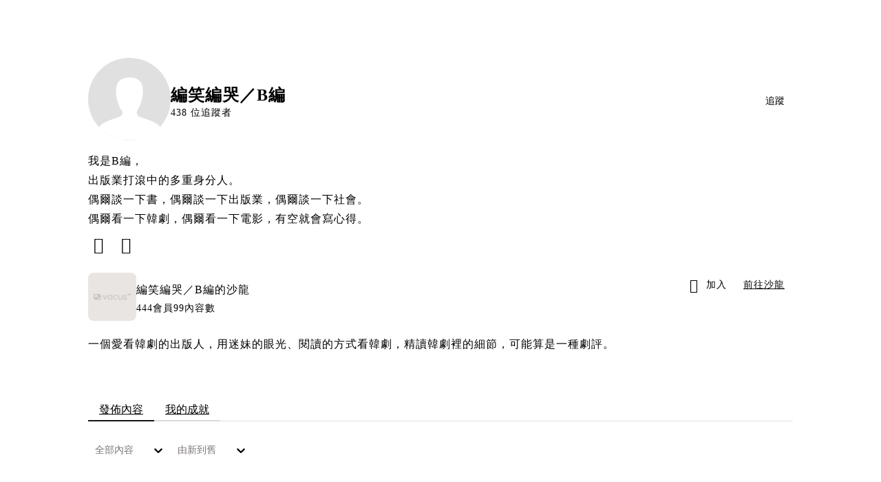

--- FILE ---
content_type: text/html; charset=utf-8
request_url: https://vocus.cc/user/@editorcryandlaugh
body_size: 36394
content:
<!DOCTYPE html><html lang="zh-Hant" dir="ltr"><head><title>編笑編哭／B編｜方格子 vocus</title><meta name="theme-color" content="#FF485A"/><meta charSet="utf-8"/><meta http-equiv="X-UA-Compatible" content="IE=edge"/><meta name="viewport" content="width=device-width,initial-scale=1,minimum-scale=1,maximum-scale=1,user-scalable=no,interactive-widget=resizes-content"/><meta name="title" content="編笑編哭／B編｜方格子 vocus"/><meta name="description" content="我是B編，
出版業打滾中的多重身分人。
偶爾談一下書，偶爾談一下出版業，偶爾談一下社會。
偶爾看一下韓劇，偶爾看一下電影，有空就會寫心得。"/><meta property="url" content="https://vocus.cc/user/@editorcryandlaugh"/><meta name="keywords" content="vocus,方格子"/><meta property="fb:app_id" content="1529891880611499"/><meta property="og:title" content="編笑編哭／B編｜方格子 vocus"/><meta property="og:description" content="我是B編，
出版業打滾中的多重身分人。
偶爾談一下書，偶爾談一下出版業，偶爾談一下社會。
偶爾看一下韓劇，偶爾看一下電影，有空就會寫心得。"/><meta property="og:url" content="https://vocus.cc/user/@editorcryandlaugh"/><meta property="og:type" content="profile"/><meta property="og:image:width" content="200"/><meta property="og:image:height " content="200"/><meta property="og:site_name" content="vocus"/><meta property="og:image" content="https://images.vocus.cc/a76ce8a0-1a77-4a23-a025-5bc872b689b9.jpg"/><meta property="og:image:secure_url" content="https://images.vocus.cc/a76ce8a0-1a77-4a23-a025-5bc872b689b9.jpg"/><meta name="twitter:card" content="summary_large_image"/><meta name="twitter:title" content="編笑編哭／B編｜方格子 vocus"/><meta name="twitter:description" content="我是B編，
出版業打滾中的多重身分人。
偶爾談一下書，偶爾談一下出版業，偶爾談一下社會。
偶爾看一下韓劇，偶爾看一下電影，有空就會寫心得。"/><meta name="twitter:url" content="https://vocus.cc/user/@editorcryandlaugh"/><link rel="canonical" href="https://vocus.cc/user/@editorcryandlaugh"/><script type="application/ld+json">{"@context":"https://schema.org","@type":"WebSite","name":"vocus","url":"https://vocus.cc"}</script><script type="application/ld+json">{"@context":"https://schema.org","@type":"BreadcrumbList","itemListElement":[{"@type":"ListItem","position":1,"item":{"@id":"https://vocus.cc","name":"方格子｜放送你的知識與想像"}},{"@type":"ListItem","position":2,"item":{"@id":"https://vocus.cc/user/@editorcryandlaugh","name":"editorcryandlaugh"}}]}</script><script type="application/ld+json">{"@context":"https://schema.org","@type":"ProfilePage","dateCreated":"2018-05-07T07:36:54.515Z","mainEntity":{"@type":"Person","name":"編笑編哭／B編","alternateName":"編笑編哭／B編","identifier":"5af00216fd8978000103f108","interactionStatistic":[{"@type":"InteractionCounter","interactionType":"https://schema.org/FollowAction","userInteractionCount":20},{"@type":"InteractionCounter","interactionType":"https://schema.org/LikeAction","userInteractionCount":1293}],"agentInteractionStatistic":{"@type":"InteractionCounter","interactionType":"https://schema.org/WriteAction","userInteractionCount":99},"description":"我是B編，\n出版業打滾中的多重身分人。\n偶爾談一下書，偶爾談一下出版業，偶爾談一下社會。\n偶爾看一下韓劇，偶爾看一下電影，有空就會寫心得。","image":"https://images.vocus.cc/a76ce8a0-1a77-4a23-a025-5bc872b689b9.jpg","sameAs":["https://www.facebook.com/editorcryandlaugh","https://www.instagram.com/editorcryandlaugh/"]}}</script><script type="application/ld+json">{
    "@context": "https://schema.org",
    "@type": "Person",
    "name": "編笑編哭／B編｜方格子 vocus",
    "url": "https://vocus.cc/user/@editorcryandlaugh",
    "sameAs": [
      "https://www.facebook.com/editorcryandlaugh","https://www.instagram.com/editorcryandlaugh/"
     ]
  }</script><meta name="next-head-count" content="28"/><link rel="dns-prefetch" href="//connect.facebook.net"/><link rel="dns-prefetch" href="//cdn.embedly.com"/><link rel="dns-prefetch" href="//static.hotjar.com"/><link rel="dns-prefetch" href="//tenmax-static.cacafly.net"/><link rel="dns-prefetch" href="//ssp.tenmax.io"/><link rel="dns-prefetch" href="//lh3.googleusercontent.com"/><link rel="dns-prefetch" href="//survey.survicate.com"/><link rel="preconnect" href="https://connect.facebook.net" crossorigin=""/><link rel="preconnect" href="https://cdn.embedly.com" crossorigin=""/><meta name="application-name" content="vocus｜方格子"/><meta name="apple-mobile-web-app-capable" content="yes"/><meta name="apple-mobile-web-app-title" content="vocus｜方格子"/><meta name="apple-mobile-web-app-status-bar" content="#ff485a"/><meta name="format-detection" content="telephone=no"/><meta name="mobile-web-app-capable" content="yes"/><meta name="theme-color" content="#ff485a"/><link rel="shortcut icon" href="https://vocus.cc/static/favicon.ico"/><link rel="apple-touch-icon" href="/static/img/icon-96x96.png"/><link rel="apple-touch-icon" sizes="152x152" href="/static/img/icon-152x152.png"/><link rel="apple-touch-icon" sizes="180x180" href="/static/img/icon-180x180.png"/><link rel="apple-touch-icon" sizes="167x167" href="/static/img/icon-167x167.png"/><link rel="icon" type="image/png" sizes="32x32" href="/static/img/favicon-32x32.png"/><link rel="icon" type="image/png" sizes="16x16" href="/static/img/favicon-16x16.png"/><link rel="manifest" href="/manifest.json" crossorigin="use-credentials"/><link data-next-font="" rel="preconnect" href="/" crossorigin="anonymous"/><link rel="preload" href="/_next/static/css/1948cfc89a519508.css" as="style"/><link rel="stylesheet" href="/_next/static/css/1948cfc89a519508.css" data-n-g=""/><link rel="preload" href="/_next/static/css/2d8b9963ea218e8b.css" as="style"/><link rel="stylesheet" href="/_next/static/css/2d8b9963ea218e8b.css" data-n-p=""/><link rel="preload" href="/_next/static/css/81e39d72d6deb2ae.css" as="style"/><link rel="stylesheet" href="/_next/static/css/81e39d72d6deb2ae.css"/><noscript data-n-css=""></noscript><script defer="" nomodule="" src="/_next/static/chunks/polyfills-42372ed130431b0a.js" type="b27a4f66a9cf10968ec05187-text/javascript"></script><script defer="" src="/_next/static/chunks/vendor-lexical.4ec8263ca9101a28.js" type="b27a4f66a9cf10968ec05187-text/javascript"></script><script defer="" src="/_next/static/chunks/vendor-draftjs.ac5361ea6cc11b43.js" type="b27a4f66a9cf10968ec05187-text/javascript"></script><script defer="" src="/_next/static/chunks/11065.7621d6d50adcf8e9.js" type="b27a4f66a9cf10968ec05187-text/javascript"></script><script defer="" src="/_next/static/chunks/79197.d3fd74493084488b.js" type="b27a4f66a9cf10968ec05187-text/javascript"></script><script defer="" src="/_next/static/chunks/38544-9ca3ec121db0f11d.js" type="b27a4f66a9cf10968ec05187-text/javascript"></script><script defer="" src="/_next/static/chunks/25497-30b8d84e9a87f91a.js" type="b27a4f66a9cf10968ec05187-text/javascript"></script><script defer="" src="/_next/static/chunks/26025-052751214a1c7dd8.js" type="b27a4f66a9cf10968ec05187-text/javascript"></script><script defer="" src="/_next/static/chunks/60801.251d1c9a6e718dd2.js" type="b27a4f66a9cf10968ec05187-text/javascript"></script><script defer="" src="/_next/static/chunks/63987.36720fad0726a4b4.js" type="b27a4f66a9cf10968ec05187-text/javascript"></script><script defer="" src="/_next/static/chunks/87754.e9ecf8390a4920c2.js" type="b27a4f66a9cf10968ec05187-text/javascript"></script><script src="/_next/static/chunks/webpack-8d1eaa6f20b02ea7.js" defer="" type="b27a4f66a9cf10968ec05187-text/javascript"></script><script src="/_next/static/chunks/framework-465e490adc4592e5.js" defer="" type="b27a4f66a9cf10968ec05187-text/javascript"></script><script src="/_next/static/chunks/main-1a94c49bb80a68bd.js" defer="" type="b27a4f66a9cf10968ec05187-text/javascript"></script><script src="/_next/static/chunks/pages/_app-09034efcc966b211.js" defer="" type="b27a4f66a9cf10968ec05187-text/javascript"></script><script src="/_next/static/chunks/1bfc9850-f445dfbaa30ed2b2.js" defer="" type="b27a4f66a9cf10968ec05187-text/javascript"></script><script src="/_next/static/chunks/66261-a44e130f873cd373.js" defer="" type="b27a4f66a9cf10968ec05187-text/javascript"></script><script src="/_next/static/chunks/87066-c13d598811fb9be1.js" defer="" type="b27a4f66a9cf10968ec05187-text/javascript"></script><script src="/_next/static/chunks/2183-52a384eb30d871a9.js" defer="" type="b27a4f66a9cf10968ec05187-text/javascript"></script><script src="/_next/static/chunks/16118-e104739afae8026c.js" defer="" type="b27a4f66a9cf10968ec05187-text/javascript"></script><script src="/_next/static/chunks/78999-c6867f170a29ed9a.js" defer="" type="b27a4f66a9cf10968ec05187-text/javascript"></script><script src="/_next/static/chunks/9198-ccf0528fe6cb6ff5.js" defer="" type="b27a4f66a9cf10968ec05187-text/javascript"></script><script src="/_next/static/chunks/18573-fe484e48c0e68238.js" defer="" type="b27a4f66a9cf10968ec05187-text/javascript"></script><script src="/_next/static/chunks/87536-6c926276c73394de.js" defer="" type="b27a4f66a9cf10968ec05187-text/javascript"></script><script src="/_next/static/chunks/72873-143cdd2eb916a03c.js" defer="" type="b27a4f66a9cf10968ec05187-text/javascript"></script><script src="/_next/static/chunks/4736-8d5e564040410f53.js" defer="" type="b27a4f66a9cf10968ec05187-text/javascript"></script><script src="/_next/static/chunks/57021-6820a1a8902ae936.js" defer="" type="b27a4f66a9cf10968ec05187-text/javascript"></script><script src="/_next/static/chunks/92919-f80dbf63d0d87e49.js" defer="" type="b27a4f66a9cf10968ec05187-text/javascript"></script><script src="/_next/static/chunks/51533-5f6a9d9dea70aa72.js" defer="" type="b27a4f66a9cf10968ec05187-text/javascript"></script><script src="/_next/static/chunks/96720-9ff0c19cdb28dae6.js" defer="" type="b27a4f66a9cf10968ec05187-text/javascript"></script><script src="/_next/static/chunks/77086-be2b032638e8aceb.js" defer="" type="b27a4f66a9cf10968ec05187-text/javascript"></script><script src="/_next/static/chunks/61357-1494162d6574d3bc.js" defer="" type="b27a4f66a9cf10968ec05187-text/javascript"></script><script src="/_next/static/chunks/70717-d837977e408af2a0.js" defer="" type="b27a4f66a9cf10968ec05187-text/javascript"></script><script src="/_next/static/chunks/5283-d10e38915ece476d.js" defer="" type="b27a4f66a9cf10968ec05187-text/javascript"></script><script src="/_next/static/chunks/50542-8fe9c4a5f647a8e5.js" defer="" type="b27a4f66a9cf10968ec05187-text/javascript"></script><script src="/_next/static/chunks/76499-97bd958f479cf639.js" defer="" type="b27a4f66a9cf10968ec05187-text/javascript"></script><script src="/_next/static/chunks/8394-7c1aab85361f1fa8.js" defer="" type="b27a4f66a9cf10968ec05187-text/javascript"></script><script src="/_next/static/chunks/26380-48dea7888d858ae6.js" defer="" type="b27a4f66a9cf10968ec05187-text/javascript"></script><script src="/_next/static/chunks/32316-9d389741c57657de.js" defer="" type="b27a4f66a9cf10968ec05187-text/javascript"></script><script src="/_next/static/chunks/14733-e1da1540662138ae.js" defer="" type="b27a4f66a9cf10968ec05187-text/javascript"></script><script src="/_next/static/chunks/54601-de63db4e5d906432.js" defer="" type="b27a4f66a9cf10968ec05187-text/javascript"></script><script src="/_next/static/chunks/80690-19b3ba59fcd7d894.js" defer="" type="b27a4f66a9cf10968ec05187-text/javascript"></script><script src="/_next/static/chunks/99192-f34854b9692f949a.js" defer="" type="b27a4f66a9cf10968ec05187-text/javascript"></script><script src="/_next/static/chunks/37977-4cb540b676daf954.js" defer="" type="b27a4f66a9cf10968ec05187-text/javascript"></script><script src="/_next/static/chunks/25389-4579572c633a364f.js" defer="" type="b27a4f66a9cf10968ec05187-text/javascript"></script><script src="/_next/static/chunks/96575-34767619d0390e17.js" defer="" type="b27a4f66a9cf10968ec05187-text/javascript"></script><script src="/_next/static/chunks/60022-6659bd6ec58d0fc2.js" defer="" type="b27a4f66a9cf10968ec05187-text/javascript"></script><script src="/_next/static/chunks/79553-d99a3a6de870863a.js" defer="" type="b27a4f66a9cf10968ec05187-text/javascript"></script><script src="/_next/static/chunks/81344-f51b4850744b33e8.js" defer="" type="b27a4f66a9cf10968ec05187-text/javascript"></script><script src="/_next/static/chunks/74330-3391d2f10c08c591.js" defer="" type="b27a4f66a9cf10968ec05187-text/javascript"></script><script src="/_next/static/chunks/91419-e16431d90c3b7d43.js" defer="" type="b27a4f66a9cf10968ec05187-text/javascript"></script><script src="/_next/static/chunks/36867-c94f4e7b83ac296c.js" defer="" type="b27a4f66a9cf10968ec05187-text/javascript"></script><script src="/_next/static/chunks/60052-c6b08a619bfe0339.js" defer="" type="b27a4f66a9cf10968ec05187-text/javascript"></script><script src="/_next/static/chunks/pages/user/%5Buid%5D-64eeaf28475a51ac.js" defer="" type="b27a4f66a9cf10968ec05187-text/javascript"></script><script src="/_next/static/3A_J8rF37UImLh_8V3Qu8/_buildManifest.js" defer="" type="b27a4f66a9cf10968ec05187-text/javascript"></script><script src="/_next/static/3A_J8rF37UImLh_8V3Qu8/_ssgManifest.js" defer="" type="b27a4f66a9cf10968ec05187-text/javascript"></script><style data-styled="" data-styled-version="5.3.11">.grXWQx{background-size:cover;font-size:24px;width:24px;height:24px;display:-webkit-box;display:-webkit-flex;display:-ms-flexbox;display:flex;-webkit-align-items:center;-webkit-box-align:center;-ms-flex-align:center;align-items:center;padding:0px 8px;color:var(--Primary-Black-Base);}/*!sc*/
.grXWQx.icon-refresh.rotate{-webkit-animation:1500ms linear infinite fTxbLP;animation:1500ms linear infinite fTxbLP;}/*!sc*/
.grXWQx:before{width:24px;height:24px;}/*!sc*/
.hHRGMn{background-size:cover;font-size:20px;width:20px;height:20px;display:-webkit-box;display:-webkit-flex;display:-ms-flexbox;display:flex;-webkit-align-items:center;-webkit-box-align:center;-ms-flex-align:center;align-items:center;}/*!sc*/
.hHRGMn.icon-refresh.rotate{-webkit-animation:1500ms linear infinite fTxbLP;animation:1500ms linear infinite fTxbLP;}/*!sc*/
.hHRGMn:before{width:20px;height:20px;}/*!sc*/
.dxIEle{background-size:cover;font-size:18px;width:18px;height:18px;display:-webkit-box;display:-webkit-flex;display:-ms-flexbox;display:flex;-webkit-align-items:center;-webkit-box-align:center;-ms-flex-align:center;align-items:center;margin-right:4px;}/*!sc*/
.dxIEle.icon-refresh.rotate{-webkit-animation:1500ms linear infinite fTxbLP;animation:1500ms linear infinite fTxbLP;}/*!sc*/
.dxIEle:before{width:18px;height:18px;}/*!sc*/
.bpFNVx{background-size:cover;font-size:16px;width:16px;height:16px;display:-webkit-box;display:-webkit-flex;display:-ms-flexbox;display:flex;-webkit-align-items:center;-webkit-box-align:center;-ms-flex-align:center;align-items:center;color:var(--Secondary-Yellow-Base);}/*!sc*/
.bpFNVx.icon-refresh.rotate{-webkit-animation:1500ms linear infinite fTxbLP;animation:1500ms linear infinite fTxbLP;}/*!sc*/
.bpFNVx:before{width:16px;height:16px;}/*!sc*/
data-styled.g1[id="sc-85ee8161-0"]{content:"grXWQx,hHRGMn,dxIEle,bpFNVx,"}/*!sc*/
.cGxKKk{height:36px;padding:8px 12px;border-radius:8px;font-size:14px;display:-webkit-box;display:-webkit-flex;display:-ms-flexbox;display:flex;-webkit-box-pack:center;-webkit-justify-content:center;-ms-flex-pack:center;justify-content:center;-webkit-align-items:center;-webkit-box-align:center;-ms-flex-align:center;align-items:center;color:var(--theme-L_gray-base-B_gray-6);background-color:var(--theme-L_white-B_transparent);border:1px solid var(--theme-L_gray-base-B_gray-6);}/*!sc*/
@media (hover:hover){.cGxKKk:hover{background-color:var(--theme-L_gray-5-B_gray-1);border:1px solid var(--theme-L_gray-base-B_gray-6);}}/*!sc*/
.cGxKKk:disabled{color:var(--Primary-Gray-L-03);background-color:var(--theme-L_gray-5-B_gray-1);border:none;}/*!sc*/
.dLhiEu{height:36px;padding:8px 12px;border-radius:8px;font-size:14px;display:-webkit-box;display:-webkit-flex;display:-ms-flexbox;display:flex;-webkit-box-pack:center;-webkit-justify-content:center;-ms-flex-pack:center;justify-content:center;-webkit-align-items:center;-webkit-box-align:center;-ms-flex-align:center;align-items:center;color:var(--theme-L_white-B_gray-base);background-color:var(--theme-L_gray-1-B_white);border:none;}/*!sc*/
@media (hover:hover){.dLhiEu:hover{color:var(--theme-L_white-B_gray-base);background-color:var(--theme-L_gray-base-B_gray-3);}}/*!sc*/
.dLhiEu:disabled{color:var(--Primary-Gray-L-03);background-color:var(--theme-L_gray-5-B_gray-1);border:none;}/*!sc*/
.ilzrDz{height:36px;padding:8px 12px;border-radius:8px;font-size:14px;display:-webkit-box;display:-webkit-flex;display:-ms-flexbox;display:flex;-webkit-box-pack:center;-webkit-justify-content:center;-ms-flex-pack:center;justify-content:center;-webkit-align-items:center;-webkit-box-align:center;-ms-flex-align:center;align-items:center;color:var(--theme-L_gray-base-B_white);background-color:var(--theme-L_transparent-B_transparent);border:none;}/*!sc*/
@media (hover:hover){.ilzrDz:hover{background-color:var(--theme-L_gray-5-B_gray-1);}}/*!sc*/
.ilzrDz:disabled{color:var(--Primary-Gray-L-03);background-color:var(--theme-L_gray-5-B_gray-1);border:none;}/*!sc*/
.izCIJQ{height:36px;padding:0;border-radius:8px;font-size:14px;display:-webkit-box;display:-webkit-flex;display:-ms-flexbox;display:flex;-webkit-box-pack:center;-webkit-justify-content:center;-ms-flex-pack:center;justify-content:center;-webkit-align-items:center;-webkit-box-align:center;-ms-flex-align:center;align-items:center;color:var(--theme-L_gray-base-B_white);background-color:var(--theme-L_transparent-B_transparent);border:none;}/*!sc*/
@media (hover:hover){.izCIJQ:hover{background-color:var(--theme-L_gray-5-B_gray-1);}}/*!sc*/
.izCIJQ:disabled{color:var(--Primary-Gray-L-03);background-color:var(--theme-L_gray-5-B_gray-1);border:none;}/*!sc*/
data-styled.g7[id="sc-e45c49f0-0"]{content:"cGxKKk,dLhiEu,ilzrDz,izCIJQ,"}/*!sc*/
.dzYzhg{display:-webkit-box;display:-webkit-flex;display:-ms-flexbox;display:flex;}/*!sc*/
@media screen and (min-width:0){.pSjqI{display:none;}}/*!sc*/
@media screen and (min-width:768px){.pSjqI{display:-webkit-box;display:-webkit-flex;display:-ms-flexbox;display:flex;}}/*!sc*/
.eRIYMs{-webkit-flex-direction:column;-ms-flex-direction:column;flex-direction:column;display:-webkit-box;display:-webkit-flex;display:-ms-flexbox;display:flex;}/*!sc*/
.iyJxKA{-webkit-flex-direction:row;-ms-flex-direction:row;flex-direction:row;-webkit-align-items:center;-webkit-box-align:center;-ms-flex-align:center;align-items:center;display:-webkit-box;display:-webkit-flex;display:-ms-flexbox;display:flex;}/*!sc*/
.erzOEM{display:-webkit-box;display:-webkit-flex;display:-ms-flexbox;display:flex;-webkit-box-pack:end;-webkit-justify-content:flex-end;-ms-flex-pack:end;justify-content:flex-end;}/*!sc*/
@media screen and (min-width:0){.erzOEM{-webkit-align-items:flex-end;-webkit-box-align:flex-end;-ms-flex-align:flex-end;align-items:flex-end;-webkit-flex-direction:column-reverse;-ms-flex-direction:column-reverse;flex-direction:column-reverse;}}/*!sc*/
@media screen and (min-width:768px){.erzOEM{-webkit-flex-direction:row;-ms-flex-direction:row;flex-direction:row;}}/*!sc*/
.ehVqvG{margin-bottom:12px;}/*!sc*/
@media screen and (min-width:0){.ehVqvG{display:-webkit-box;display:-webkit-flex;display:-ms-flexbox;display:flex;}}/*!sc*/
@media screen and (min-width:768px){.ehVqvG{display:none;}}/*!sc*/
.kjdIpm{margin-bottom:12px;}/*!sc*/
.gnButL{padding:16px;width:100%;border-radius:16px;border:1px solid var(--Primary-Gray-L-04);background-color:var(--Primary-White);margin-top:12px;margin-bottom:16px;}/*!sc*/
.jdAwcW{margin-bottom:16px;-webkit-box-pack:justify;-webkit-justify-content:space-between;-ms-flex-pack:justify;justify-content:space-between;display:-webkit-box;display:-webkit-flex;display:-ms-flexbox;display:flex;}/*!sc*/
.jjUXnj{-webkit-align-items:center;-webkit-box-align:center;-ms-flex-align:center;align-items:center;width:100%;display:-webkit-box;display:-webkit-flex;display:-ms-flexbox;display:flex;}/*!sc*/
.grWblB{margin-top:4px;display:-webkit-box;display:-webkit-flex;display:-ms-flexbox;display:flex;}/*!sc*/
.gpkPmo{-webkit-align-items:center;-webkit-box-align:center;-ms-flex-align:center;align-items:center;display:-webkit-box;display:-webkit-flex;display:-ms-flexbox;display:flex;}/*!sc*/
.geQCjL{margin-top:24px;-webkit-align-items:center;-webkit-box-align:center;-ms-flex-align:center;align-items:center;display:-webkit-box;display:-webkit-flex;display:-ms-flexbox;display:flex;}/*!sc*/
.fdVnCc{margin-top:24px;margin-bottom:20px;display:-webkit-box;display:-webkit-flex;display:-ms-flexbox;display:flex;}/*!sc*/
.hCZSmz{background-color:var(--Primary-White);border:1px solid var(--Primary-Gray-L-04);border-radius:16px;display:-webkit-box;display:-webkit-flex;display:-ms-flexbox;display:flex;-webkit-flex-direction:column;-ms-flex-direction:column;flex-direction:column;}/*!sc*/
@media screen and (min-width:0){.hCZSmz{padding:12px;}}/*!sc*/
@media screen and (min-width:768px){.hCZSmz{padding:20px;}}/*!sc*/
.eOVyyM{-webkit-align-items:center;-webkit-box-align:center;-ms-flex-align:center;align-items:center;-webkit-box-pack:justify;-webkit-justify-content:space-between;-ms-flex-pack:justify;justify-content:space-between;display:-webkit-box;display:-webkit-flex;display:-ms-flexbox;display:flex;}/*!sc*/
.ctDHPq{margin-bottom:12px;display:-webkit-box;display:-webkit-flex;display:-ms-flexbox;display:flex;}/*!sc*/
.kJctNC{margin-bottom:12px;-webkit-align-items:center;-webkit-box-align:center;-ms-flex-align:center;align-items:center;display:-webkit-box;display:-webkit-flex;display:-ms-flexbox;display:flex;}/*!sc*/
.bPidbq{-webkit-flex-direction:column;-ms-flex-direction:column;flex-direction:column;margin-left:8px;min-width:0;overflow:hidden;display:-webkit-box;display:-webkit-flex;display:-ms-flexbox;display:flex;}/*!sc*/
.hZCZuj{-webkit-align-items:center;-webkit-box-align:center;-ms-flex-align:center;align-items:center;min-width:0;overflow:hidden;display:-webkit-box;display:-webkit-flex;display:-ms-flexbox;display:flex;}/*!sc*/
.dHnwX{display:-webkit-box;display:-webkit-flex;display:-ms-flexbox;display:flex;-webkit-flex-direction:column;-ms-flex-direction:column;flex-direction:column;width:100%;}/*!sc*/
@media screen and (min-width:0){.dHnwX{margin-right:16px;}}/*!sc*/
@media screen and (min-width:768px){.dHnwX{margin-right:24px;}}/*!sc*/
.KoNCD{width:100%;position:relative;display:-webkit-box;display:-webkit-flex;display:-ms-flexbox;display:flex;}/*!sc*/
.ejdVNa{display:-webkit-box;display:-webkit-flex;display:-ms-flexbox;display:flex;-webkit-flex-direction:column;-ms-flex-direction:column;flex-direction:column;margin-right:16px;width:calc(100% - 16px);}/*!sc*/
@media screen and (min-width:0){.ejdVNa{margin-top:4px;}}/*!sc*/
@media screen and (min-width:768px){.ejdVNa{margin-top:12px;}}/*!sc*/
.fbLJZn{display:-webkit-box;display:-webkit-flex;display:-ms-flexbox;display:flex;height:100%;width:100%;}/*!sc*/
@media screen and (min-width:0){.fbLJZn{max-width:120px;max-height:63px;border-radius:12px;margin-top:4px;}}/*!sc*/
@media screen and (min-width:768px){.fbLJZn{max-width:200px;max-height:105px;border-radius:16px;margin-top:12px;}}/*!sc*/
.jaYjVR{-webkit-flex-wrap:wrap;-ms-flex-wrap:wrap;flex-wrap:wrap;-webkit-align-items:center;-webkit-box-align:center;-ms-flex-align:center;align-items:center;margin-top:12px;display:-webkit-box;display:-webkit-flex;display:-ms-flexbox;display:flex;}/*!sc*/
.kEZOIZ{-webkit-box-pack:justify;-webkit-justify-content:space-between;-ms-flex-pack:justify;justify-content:space-between;-webkit-align-items:center;-webkit-box-align:center;-ms-flex-align:center;align-items:center;margin-top:12px;position:relative;left:-12px;width:calc(100% + 12px);display:-webkit-box;display:-webkit-flex;display:-ms-flexbox;display:flex;}/*!sc*/
.cQsZps{-webkit-align-items:center;-webkit-box-align:center;-ms-flex-align:center;align-items:center;-webkit-box-pack:center;-webkit-justify-content:center;-ms-flex-pack:center;justify-content:center;display:-webkit-box;display:-webkit-flex;display:-ms-flexbox;display:flex;}/*!sc*/
.haCWFv{padding:12px 0px;display:-webkit-box;display:-webkit-flex;display:-ms-flexbox;display:flex;}/*!sc*/
.cTfSlo{-webkit-box-pack:justify;-webkit-justify-content:space-between;-ms-flex-pack:justify;justify-content:space-between;display:-webkit-box;display:-webkit-flex;display:-ms-flexbox;display:flex;}/*!sc*/
.jDyjdZ{-webkit-align-items:flex-start;-webkit-box-align:flex-start;-ms-flex-align:flex-start;align-items:flex-start;display:-webkit-box;display:-webkit-flex;display:-ms-flexbox;display:flex;}/*!sc*/
.dDcTWC{width:100%;-webkit-align-items:flex-start;-webkit-box-align:flex-start;-ms-flex-align:flex-start;align-items:flex-start;display:-webkit-box;display:-webkit-flex;display:-ms-flexbox;display:flex;}/*!sc*/
.dcLwdo{-webkit-align-items:center;-webkit-box-align:center;-ms-flex-align:center;align-items:center;height:20px;}/*!sc*/
@media screen and (min-width:0){.dcLwdo{display:none;}}/*!sc*/
@media screen and (min-width:768px){.dcLwdo{display:-webkit-box;display:-webkit-flex;display:-ms-flexbox;display:flex;}}/*!sc*/
@media screen and (min-width:0){.gnPOiR{padding-left:40px;}}/*!sc*/
@media screen and (min-width:768px){.gnPOiR{padding-left:44px;}}/*!sc*/
.bufIXj{-webkit-align-items:center;-webkit-box-align:center;-ms-flex-align:center;align-items:center;height:20px;margin-left:40px;margin-top:12px;}/*!sc*/
@media screen and (min-width:0){.bufIXj{display:-webkit-box;display:-webkit-flex;display:-ms-flexbox;display:flex;}}/*!sc*/
@media screen and (min-width:768px){.bufIXj{display:none;}}/*!sc*/
.eciezO{-webkit-align-items:center;-webkit-box-align:center;-ms-flex-align:center;align-items:center;margin-top:12px;display:-webkit-box;display:-webkit-flex;display:-ms-flexbox;display:flex;}/*!sc*/
.bQEOor{width:100%;height:100px;-webkit-align-items:center;-webkit-box-align:center;-ms-flex-align:center;align-items:center;-webkit-box-pack:center;-webkit-justify-content:center;-ms-flex-pack:center;justify-content:center;margin-top:20px;display:-webkit-box;display:-webkit-flex;display:-ms-flexbox;display:flex;}/*!sc*/
.cKXOAJ{margin:24px 0px;-webkit-box-pack:center;-webkit-justify-content:center;-ms-flex-pack:center;justify-content:center;display:-webkit-box;display:-webkit-flex;display:-ms-flexbox;display:flex;}/*!sc*/
data-styled.g8[id="sc-e45c49f0-1"]{content:"dzYzhg,pSjqI,eRIYMs,iyJxKA,erzOEM,ehVqvG,kjdIpm,gnButL,jdAwcW,jjUXnj,grWblB,gpkPmo,geQCjL,fdVnCc,hCZSmz,eOVyyM,ctDHPq,kJctNC,bPidbq,hZCZuj,dHnwX,KoNCD,ejdVNa,fbLJZn,jaYjVR,kEZOIZ,cQsZps,haCWFv,cTfSlo,jDyjdZ,dDcTWC,dcLwdo,gnPOiR,bufIXj,eciezO,bQEOor,cKXOAJ,"}/*!sc*/
.hJLkaR{margin:0;padding:0;font-style:normal;-webkit-letter-spacing:1px;-moz-letter-spacing:1px;-ms-letter-spacing:1px;letter-spacing:1px;font-size:24px;font-weight:bold;line-height:1.5;}/*!sc*/
.huogST{margin:0;padding:0;font-style:normal;-webkit-letter-spacing:1px;-moz-letter-spacing:1px;-ms-letter-spacing:1px;letter-spacing:1px;font-size:14px;font-weight:500;line-height:16px;}/*!sc*/
.jMMgNV{margin:0;padding:0;font-style:normal;-webkit-letter-spacing:1px;-moz-letter-spacing:1px;-ms-letter-spacing:1px;letter-spacing:1px;font-size:14px;font-weight:normal;line-height:16px;}/*!sc*/
.hRcTzn{margin:0;padding:0;font-style:normal;-webkit-letter-spacing:1px;-moz-letter-spacing:1px;-ms-letter-spacing:1px;letter-spacing:1px;font-size:16px;font-weight:normal;line-height:1.8;}/*!sc*/
.Ctvds{margin:0;padding:0;font-style:normal;-webkit-letter-spacing:1px;-moz-letter-spacing:1px;-ms-letter-spacing:1px;letter-spacing:1px;font-size:16px;font-weight:500;line-height:24px;}/*!sc*/
.pDyFY{margin:0;padding:0;font-style:normal;-webkit-letter-spacing:1px;-moz-letter-spacing:1px;-ms-letter-spacing:1px;letter-spacing:1px;font-size:14px;font-weight:500;line-height:1.5;color:var(--Primary-Black-Base);}/*!sc*/
.hfUzSG{margin:0;padding:0;font-style:normal;-webkit-letter-spacing:1px;-moz-letter-spacing:1px;-ms-letter-spacing:1px;letter-spacing:1px;font-size:14px;font-weight:400;line-height:1.5;color:var(--Primary-Gray-L-01);}/*!sc*/
.gfKdoG{margin:0;padding:0;font-style:normal;-webkit-letter-spacing:1px;-moz-letter-spacing:1px;-ms-letter-spacing:1px;letter-spacing:1px;font-size:16px;font-weight:normal;line-height:1.8;color:var(--Primary-Gray-L-01);}/*!sc*/
.gbOEAW{margin:0;padding:0;color:var(--Primary-Black-Base);font-style:normal;-webkit-letter-spacing:1px;-moz-letter-spacing:1px;-ms-letter-spacing:1px;letter-spacing:1px;font-size:16px;font-weight:500;line-height:24px;}/*!sc*/
.wZJVZ{margin:0;padding:0;font-style:normal;-webkit-letter-spacing:1px;-moz-letter-spacing:1px;-ms-letter-spacing:1px;letter-spacing:1px;font-size:14px;font-weight:normal;line-height:16px;color:var(--Primary-Gray-L-02);min-width:80px;margin-right:4px;}/*!sc*/
.hmJjA-D{margin:0;padding:0;font-style:normal;-webkit-letter-spacing:1px;-moz-letter-spacing:1px;-ms-letter-spacing:1px;letter-spacing:1px;font-size:18px;font-weight:bold;line-height:1.5;height:54px;color:var(--Primary-Black-Base);}/*!sc*/
.jMJKqb{margin:0;padding:4px 8px;display:block;font-style:normal;-webkit-letter-spacing:1px;-moz-letter-spacing:1px;-ms-letter-spacing:1px;letter-spacing:1px;font-size:14px;font-weight:normal;line-height:1.2;width:-webkit-fit-content;width:-moz-fit-content;width:fit-content;color:var(--Primary-Black-Base);border-radius:6px;background:var(--Primary-Gray-L-05);}/*!sc*/
.jurXgJ{margin:0;padding:0;margin-right:2px;}/*!sc*/
.fHDjje{margin:0;padding:0;font-style:normal;-webkit-letter-spacing:1px;-moz-letter-spacing:1px;-ms-letter-spacing:1px;letter-spacing:1px;font-size:14px;font-weight:500;line-height:16px;margin-left:4px;}/*!sc*/
.fEBJve{margin:0;padding:4px 8px;display:-webkit-box;display:-webkit-flex;display:-ms-flexbox;display:flex;font-style:normal;-webkit-letter-spacing:1px;-moz-letter-spacing:1px;-ms-letter-spacing:1px;letter-spacing:1px;font-size:14px;font-weight:500;line-height:16px;width:-webkit-fit-content;width:-moz-fit-content;width:fit-content;border-radius:24px;-webkit-align-items:center;-webkit-box-align:center;-ms-flex-align:center;align-items:center;-webkit-box-pack:center;-webkit-justify-content:center;-ms-flex-pack:center;justify-content:center;color:var(--Primary-Gray-L-02);background:var(--Primary-Gray-L-06);}/*!sc*/
.fRnmwR{margin:0;padding:0;margin-left:4px;color:var(--Primary-Black);font-style:normal;-webkit-letter-spacing:1px;-moz-letter-spacing:1px;-ms-letter-spacing:1px;letter-spacing:1px;font-size:14px;font-weight:400;line-height:1.15;}/*!sc*/
.jXKUQk{margin:0;padding:0;margin-left:8px;color:var(--Primary-Gray-L-01);font-size:14px;font-weight:500;-webkit-letter-spacing:1px;-moz-letter-spacing:1px;-ms-letter-spacing:1px;letter-spacing:1px;line-height:1.15;}/*!sc*/
.kGMecW{margin:0;padding:0;font-style:normal;-webkit-letter-spacing:1px;-moz-letter-spacing:1px;-ms-letter-spacing:1px;letter-spacing:1px;font-size:16px;font-weight:normal;line-height:24px;}/*!sc*/
data-styled.g10[id="sc-e45c49f0-3"]{content:"hJLkaR,huogST,jMMgNV,hRcTzn,Ctvds,pDyFY,hfUzSG,gfKdoG,gbOEAW,wZJVZ,hmJjA-D,jMJKqb,jurXgJ,fHDjje,fEBJve,fRnmwR,jXKUQk,kGMecW,"}/*!sc*/
.jXfrHM{gap:8px;}/*!sc*/
.edgBTT{cursor:pointer;}/*!sc*/
.BJDCr{gap:12px;}/*!sc*/
.gVsBMJ{gap:20px;cursor:pointer;}/*!sc*/
.jXequw{gap:4px;}/*!sc*/
data-styled.g12[id="sc-e45c49f0-5"]{content:"iRePlU,jXfrHM,edgBTT,BJDCr,gVsBMJ,jXequw,"}/*!sc*/
.bDUGXG{white-space:nowrap;overflow:hidden;text-overflow:ellipsis;white-space:nowrap;}/*!sc*/
.byzQwj{white-space:nowrap;}/*!sc*/
data-styled.g25[id="sc-655af0bb-0"]{content:"jMdFtp,bDUGXG,byzQwj,"}/*!sc*/
.jIBXXC{display:inline-block;font-weight:500 !important;text-align:center;vertical-align:middle;cursor:pointer;-webkit-user-select:none;-moz-user-select:none;-ms-user-select:none;user-select:none;line-height:1;border-radius:12px;outline:none;word-break:keep-all;line-break:anywhere;white-space:nowrap;-webkit-transition:color 0.15s ease-in-out,background-color 0.15s ease-in-out,border-color 0.15s ease-in-out,box-shadow 0.15s ease-in-out;transition:color 0.15s ease-in-out,background-color 0.15s ease-in-out,border-color 0.15s ease-in-out,box-shadow 0.15s ease-in-out;height:36px;background:var(--theme-L_white-B_transparent);padding:10px 12px;border:1px solid var(--theme-L_gray-base-B_gray-6);border-radius:8px;color:var(--theme-L_gray-base-B_gray-6);font-size:14px;line-height:1 !important;-webkit-flex-direction:row;-ms-flex-direction:row;flex-direction:row;gap:8px;}/*!sc*/
.jIBXXC i{color:var(--theme-L_gray-base-B_gray-6);font-size:20px;font-weight:normal;}/*!sc*/
.jIBXXC span{color:var(--theme-L_gray-base-B_gray-6);font-size:14px;line-height:1 !important;}/*!sc*/
@media screen and (min-width:768px){.jIBXXC:hover{background:var(--theme-L_gray-5-B_gray-1);border:1px solid var(--theme-L_gray-base-B_gray-6);outline:0;}.jIBXXC:hover i,.jIBXXC:hover span{color:var(--theme-L_gray-base-B_gray-6);}}/*!sc*/
.jIBXXC:focus{outline:none;outline:0;}/*!sc*/
.jIBXXC:active{border:1px solid var(--theme-L_gray-base-B_gray-6);background:var(--theme-L_gray-5-B_gray-1);outline:0;}/*!sc*/
.jIBXXC:active i,.jIBXXC:active span{color:var(--theme-L_gray-base-B_gray-6);}/*!sc*/
.jIBXXC:disabled{background:var(--theme-L_gray-5-B_gray-1);border:1px solid transparent;cursor:not-allowed;}/*!sc*/
.jIBXXC:disabled i,.jIBXXC:disabled span{color:var(--theme-L_gray-3-B_gray-2);}/*!sc*/
.jIBXXC span{width:auto !important;text-align:center;}/*!sc*/
data-styled.g26[id="sc-2a891af6-0"]{content:"jIBXXC,"}/*!sc*/
.huVilz{z-index:1050;}/*!sc*/
@media (max-width:767px){.huVilz{display:-webkit-box !important;display:-webkit-flex !important;display:-ms-flexbox !important;display:flex !important;-webkit-align-items:center;-webkit-box-align:center;-ms-flex-align:center;align-items:center;-webkit-box-pack:center;-webkit-justify-content:center;-ms-flex-pack:center;justify-content:center;}}/*!sc*/
.huVilz .modal-dialog{top:24px;max-height:calc(100vh - 72px);min-width:calc(768px - 30px);max-width:var(--default-modal-width);margin:auto;}/*!sc*/
.huVilz .modal-dialog .modal-content{background:var(--theme-L_white-B_black-1);max-height:calc(100vh - 72px);border-radius:16px;border:none;}/*!sc*/
.huVilz .modal-dialog .sweet-alert{-webkit-box-shadow:0 5px 15px rgba(0,0,0,0.5);box-shadow:0 5px 15px rgba(0,0,0,0.5);border-radius:0px;padding:16px 0 31px;border:1px solid rgba(0,0,0,0.2);outline:0;}/*!sc*/
.huVilz .modal-dialog .sweet-alert h2{margin:10px 0;}/*!sc*/
.huVilz .modal-dialog .sweet-alert p{color:#000000;}/*!sc*/
.huVilz .modal-dialog .sweet-alert .sweetalert-content-style{padding:5px 25px;}/*!sc*/
.huVilz .modal-dialog .showSweetAlert[data-animation="pop"]{-webkit-animation:showSweetAlert2 0.3s;-webkit-animation:showSweetAlert2 0.3s;animation:showSweetAlert2 0.3s;}/*!sc*/
.huVilz .modal-dialog .hideSweetAlert[data-animation="pop"]{-webkit-animation:hideSweetAlert2 0.3s;-webkit-animation:hideSweetAlert2 0.3s;animation:hideSweetAlert2 0.3s;}/*!sc*/
@-webkit-keyframes showSweetAlert2{0%{-webkit-transform:translate(0px,120px);-ms-transform:translate(0px,120px);transform:translate(0px,120px);}100%{-webkit-transform:translate(0px,0px);-ms-transform:translate(0px,0px);transform:translate(0px,0px);}}/*!sc*/
@keyframes showSweetAlert2{0%{-webkit-transform:translate(0px,120px);-ms-transform:translate(0px,120px);transform:translate(0px,120px);}100%{-webkit-transform:translate(0px,0px);-ms-transform:translate(0px,0px);transform:translate(0px,0px);}}/*!sc*/
@-webkit-keyframes hideSweetAlert2{0%{-webkit-transform:translate(0px,0px);-ms-transform:translate(0px,0px);transform:translate(0px,0px);}100%{-webkit-transform:translate(0px,120px);-ms-transform:translate(0px,120px);transform:translate(0px,120px);}}/*!sc*/
@keyframes hideSweetAlert2{0%{-webkit-transform:translate(0px,0px);-ms-transform:translate(0px,0px);transform:translate(0px,0px);}100%{-webkit-transform:translate(0px,120px);-ms-transform:translate(0px,120px);transform:translate(0px,120px);}}/*!sc*/
@media (min-width:768px) and (max-width:991px){.huVilz .modal-dialog body.modal-open{position:fixed;width:100%;}}/*!sc*/
@media (max-width:767px){.huVilz .modal-dialog{top:0px;min-width:unset;width:calc(100% - 24px);}.huVilz .modal-dialog body.modal-open{position:fixed;width:100%;}}/*!sc*/
data-styled.g28[id="sc-9826e40b-0"]{content:"huVilz,"}/*!sc*/
.iCUKsy{min-height:20px;display:-webkit-box;display:-webkit-flex;display:-ms-flexbox;display:flex;-webkit-box-pack:center;-webkit-justify-content:center;-ms-flex-pack:center;justify-content:center;-webkit-align-items:center;-webkit-box-align:center;-ms-flex-align:center;align-items:center;}/*!sc*/
data-styled.g60[id="sc-35d7fbcb-0"]{content:"iCUKsy,"}/*!sc*/
.JFpQj{display:-webkit-box;display:-webkit-flex;display:-ms-flexbox;display:flex;-webkit-flex-direction:column;-ms-flex-direction:column;flex-direction:column;text-align:center;}/*!sc*/
data-styled.g61[id="sc-35d7fbcb-1"]{content:"JFpQj,"}/*!sc*/
.eVaISJ{width:50px;height:50px;margin:auto;}/*!sc*/
data-styled.g62[id="sc-35d7fbcb-2"]{content:"eVaISJ,"}/*!sc*/
.AywTB{-webkit-letter-spacing:1px;-moz-letter-spacing:1px;-ms-letter-spacing:1px;letter-spacing:1px;font-weight:500;white-space:nowrap;white-space:nowrap;}/*!sc*/
.AywTB i:first-child{margin-right:8px;}/*!sc*/
.AywTB i:last-child{margin-left:8px;}/*!sc*/
.AywTB:disabled{cursor:not-allowed;}/*!sc*/
data-styled.g113[id="sc-5e9a1b25-0"]{content:"AywTB,"}/*!sc*/
.cHirnH{width:120px;height:120px;background-color:#FFFFFF;margin:0;border-radius:100%;}/*!sc*/
.wihYz{width:70px;height:70px;background-color:#FFFFFF;margin:0;border-radius:8px;}/*!sc*/
.gtA-dpY{width:32px;height:32px;background-color:#FFFFFF;cursor:pointer;margin:0;border-radius:100%;}/*!sc*/
data-styled.g207[id="sc-991e63be-0"]{content:"cHirnH,wihYz,gtA-dpY,"}/*!sc*/
.kYnqes{gap:4px;font-size:18px;font-weight:700;line-height:27px;color:var(--theme-L_gray-base-B_white);margin-bottom:0px;overflow:hidden;text-overflow:ellipsis;display:-webkit-box;word-break:break-all;-webkit-line-clamp:2;-webkit-box-orient:vertical;}/*!sc*/
data-styled.g208[id="sc-b6824333-0"]{content:"kYnqes,"}/*!sc*/
.ehmWSz{display:-webkit-inline-box;display:-webkit-inline-flex;display:-ms-inline-flexbox;display:inline-flex;gap:8px;-webkit-align-items:center;-webkit-box-align:center;-ms-flex-align:center;align-items:center;cursor:pointer;color:var(--Primary-Gray-L-01);}/*!sc*/
.ehmWSz.ehmWSz:hover{-webkit-text-decoration:none;text-decoration:none;}/*!sc*/
.ehmWSz:hover{color:var(--Primary-Gray-L-01);}/*!sc*/
.lnLcjr{display:-webkit-inline-box;display:-webkit-inline-flex;display:-ms-inline-flexbox;display:inline-flex;gap:8px;-webkit-align-items:center;-webkit-box-align:center;-ms-flex-align:center;align-items:center;cursor:pointer;color:var(--Primary-Gray-L-01);}/*!sc*/
.lnLcjr.lnLcjr:hover{-webkit-text-decoration:underline;text-decoration:underline;}/*!sc*/
.lnLcjr:hover{color:var(--Primary-Gray-L-01);}/*!sc*/
data-styled.g213[id="sc-b49801dc-0"]{content:"ehmWSz,lnLcjr,"}/*!sc*/
.gWpNGs{color:var(--Primary-Gray-L-01);font-weight:400;-webkit-letter-spacing:1px;-moz-letter-spacing:1px;-ms-letter-spacing:1px;letter-spacing:1px;line-height:1.8;}/*!sc*/
.gWpNGs .floating-reader-popup{-webkit-transition-duration:0.3s;transition-duration:0.3s;background-color:var(--theme-L_white-B_black);position:absolute;top:0;left:0;z-index:11;border-radius:8px;opacity:0;-webkit-transition:opacity 0.5s;transition:opacity 0.5s;height:46px;will-change:transform;}/*!sc*/
.gWpNGs .floating-toolbar-popup{-webkit-transition-duration:0.3s;transition-duration:0.3s;background-color:var(--theme-L_white-B_black);display:-webkit-box;display:-webkit-flex;display:-ms-flexbox;display:flex;padding:4px 8px;vertical-align:middle;position:absolute;top:0;left:0;z-index:10;opacity:0;border:var(--theme-borders-toolbar);border-radius:8px;-webkit-transition:opacity 0.5s;transition:opacity 0.5s;height:38px;will-change:transform;-webkit-user-select:none;-moz-user-select:none;-ms-user-select:none;user-select:none;}/*!sc*/
.gWpNGs .floating-toolbar-popup .vr{padding-right:8px;border-left:var(--theme-borders-toolbar);}/*!sc*/
.gWpNGs .floating-toolbar-popup button{height:100%;width:100%;--idle-color:var(--theme-L_gray-base-B_white);--hover-color:#141413;background-color:var(--theme-L_white-B_black);padding:0;}/*!sc*/
.gWpNGs .floating-toolbar-popup button i{font-size:26px;}/*!sc*/
.gWpNGs .floating-toolbar-popup button.popup-item{border:0;display:-webkit-box;display:-webkit-flex;display:-ms-flexbox;display:flex;background:none;border-radius:10px;padding:0px;cursor:pointer;vertical-align:middle;}/*!sc*/
.gWpNGs .floating-toolbar-popup button.popup-item:disabled{cursor:not-allowed;}/*!sc*/
.gWpNGs .floating-toolbar-popup button.popup-item.spaced{margin-right:2px;}/*!sc*/
.gWpNGs .floating-toolbar-popup button.popup-item i.format{background-size:contain;display:inline-block;height:18px;width:18px;margin-top:2px;vertical-align:-0.25em;display:-webkit-box;display:-webkit-flex;display:-ms-flexbox;display:flex;opacity:0.6;}/*!sc*/
.gWpNGs .floating-toolbar-popup button.popup-item:disabled i.format{opacity:0.2;}/*!sc*/
.gWpNGs .floating-toolbar-popup select.popup-item{border:0;display:-webkit-box;display:-webkit-flex;display:-ms-flexbox;display:flex;background:none;border-radius:10px;padding:8px;vertical-align:middle;-webkit-appearance:none;-moz-appearance:none;width:70px;font-size:14px;color:#777;text-overflow:ellipsis;}/*!sc*/
.gWpNGs .floating-toolbar-popup select.code-language{text-transform:capitalize;width:130px;}/*!sc*/
.gWpNGs .floating-toolbar-popup .popup-item .text{display:-webkit-box;display:-webkit-flex;display:-ms-flexbox;display:flex;line-height:20px;width:200px;vertical-align:middle;font-size:14px;color:#777;text-overflow:ellipsis;width:70px;overflow:hidden;height:20px;text-align:left;}/*!sc*/
.gWpNGs .floating-toolbar-popup .popup-item .icon{display:-webkit-box;display:-webkit-flex;display:-ms-flexbox;display:flex;width:20px;height:20px;-webkit-user-select:none;-moz-user-select:none;-ms-user-select:none;user-select:none;margin-right:8px;line-height:16px;background-size:contain;}/*!sc*/
.gWpNGs .floating-toolbar-popup i.chevron-down{margin-top:3px;width:16px;height:16px;display:-webkit-box;display:-webkit-flex;display:-ms-flexbox;display:flex;-webkit-user-select:none;-moz-user-select:none;-ms-user-select:none;user-select:none;}/*!sc*/
.gWpNGs .floating-toolbar-popup i.chevron-down.inside{width:16px;height:16px;display:-webkit-box;display:-webkit-flex;display:-ms-flexbox;display:flex;margin-left:-25px;margin-top:11px;margin-right:10px;pointer-events:none;}/*!sc*/
.gWpNGs .floating-toolbar-popup .divider{width:1px;background-color:#eee;margin:0 4px;}/*!sc*/
@media (max-width:1024px){.gWpNGs .floating-toolbar-popup button.insert-comment{display:none;}}/*!sc*/
.gWpNGs .link-editor{display:-webkit-box;display:-webkit-flex;display:-ms-flexbox;display:flex;-webkit-align-items:center;-webkit-box-align:center;-ms-flex-align:center;align-items:center;position:absolute;top:0;left:0;max-width:300px;width:100%;opacity:0;-webkit-transition:opacity 0.3s;transition:opacity 0.3s;will-change:transform;font-size:14px;}/*!sc*/
.gWpNGs .link-editor .floating-link-container{padding:4px 4px 4px 12px;background-color:var(--theme-L_white-B_black);display:-webkit-box;display:-webkit-flex;display:-ms-flexbox;display:flex;width:100%;position:relative;border:var(--theme-borders-toolbar);border-radius:8px;}/*!sc*/
.gWpNGs .link-editor .link-editor-button-group{display:-webkit-box;display:-webkit-flex;display:-ms-flexbox;display:flex;-webkit-align-items:center;-webkit-box-align:center;-ms-flex-align:center;align-items:center;margin-left:5px;}/*!sc*/
.gWpNGs .link-editor .link-editor-button-group .button-ds{background:var(--theme-L_gray-1-B_white);}/*!sc*/
.gWpNGs .link-editor .link-editor-button-group .button-ds span{color:var(--theme-L_white-B_gray-base);}/*!sc*/
.gWpNGs .link-editor .link-editor-button-group i{color:var(--Primary-Gray-L-04);}/*!sc*/
.gWpNGs .link-editor .button{width:20px;height:20px;display:inline-block;padding:6px;border-radius:8px;cursor:pointer;margin:0 2px;}/*!sc*/
.gWpNGs .link-editor .button.hovered{width:20px;height:20px;display:inline-block;background-color:#eee;}/*!sc*/
.gWpNGs .link-editor .button i,.gWpNGs .actions i{background-size:contain;display:inline-block;height:20px;width:20px;vertical-align:-0.25em;}/*!sc*/
.gWpNGs .editor-scroller{border:0;display:-webkit-box;display:-webkit-flex;display:-ms-flexbox;display:flex;position:relative;outline:0;z-index:1;resize:vertical;}/*!sc*/
.gWpNGs .editor{-webkit-flex:auto;-ms-flex:auto;flex:auto;position:relative;resize:vertical;z-index:-1;height:100%;width:100%;}/*!sc*/
.gWpNGs .ContentEditable__root{padding-top:28px;display:block;position:relative;min-height:calc(80vh - 140px);}/*!sc*/
@media (max-width:767px),(min-width:768px) and (max-width:991px){.gWpNGs .ContentEditable__root{padding-top:0;}}/*!sc*/
.gWpNGs .typeahead-popover{background:#fff;box-shadow:0px 5px 10px rgba(0,0,0,0.3);border-radius:8px;margin-top:25px;}/*!sc*/
.gWpNGs .typeahead-popover ul{padding:0;list-style:none;margin:0;border-radius:8px;max-height:200px;overflow-y:scroll;}/*!sc*/
.gWpNGs .typeahead-popover ul::-webkit-scrollbar{display:none;}/*!sc*/
.gWpNGs .typeahead-popover ul{-ms-overflow-style:none;-webkit-scrollbar-width:none;-moz-scrollbar-width:none;-ms-scrollbar-width:none;scrollbar-width:none;}/*!sc*/
.gWpNGs .typeahead-popover ul li{margin:0;min-width:180px;font-size:14px;outline:none;cursor:pointer;border-radius:8px;}/*!sc*/
.gWpNGs .typeahead-popover ul li.selected{background:#eee;}/*!sc*/
.gWpNGs .typeahead-popover li{margin:0 8px 0 8px;padding:8px;color:#050505;cursor:pointer;line-height:16px;font-size:15px;display:-webkit-box;display:-webkit-flex;display:-ms-flexbox;display:flex;-webkit-align-content:center;-ms-flex-line-pack:center;align-content:center;-webkit-flex-direction:row;-ms-flex-direction:row;flex-direction:row;-webkit-flex-shrink:0;-ms-flex-negative:0;flex-shrink:0;background-color:#fff;border-radius:8px;border:0;}/*!sc*/
.gWpNGs .typeahead-popover li.active{display:-webkit-box;display:-webkit-flex;display:-ms-flexbox;display:flex;width:20px;height:20px;background-size:contain;}/*!sc*/
.gWpNGs .typeahead-popover li:first-child{border-radius:8px 8px 0px 0px;}/*!sc*/
.gWpNGs .typeahead-popover li:last-child{border-radius:0px 0px 8px 8px;}/*!sc*/
.gWpNGs .typeahead-popover li:hover{background-color:#eee;}/*!sc*/
.gWpNGs .typeahead-popover li .text{display:-webkit-box;display:-webkit-flex;display:-ms-flexbox;display:flex;line-height:20px;-webkit-box-flex:1;-webkit-flex-grow:1;-ms-flex-positive:1;flex-grow:1;min-width:150px;}/*!sc*/
.gWpNGs .typeahead-popover li .icon{display:-webkit-box;display:-webkit-flex;display:-ms-flexbox;display:flex;width:20px;height:20px;-webkit-user-select:none;-moz-user-select:none;-ms-user-select:none;user-select:none;margin-right:8px;line-height:16px;background-size:contain;background-repeat:no-repeat;background-position:center;}/*!sc*/
.gWpNGs .link-editor .button.active,.gWpNGs .toolbar .button.active{background-color:rgb(223,232,250);}/*!sc*/
.gWpNGs .link-editor .link-input{display:block;width:calc(100% - 91px);box-sizing:border-box;border:0;padding:0;outline:0;position:relative;font-size:14px;background:var(--theme-L_white-B_black);color:var(--theme-L_black-B_white);}/*!sc*/
.gWpNGs .link-editor .link-view{outline:0;display:-webkit-box;display:-webkit-flex;display:-ms-flexbox;display:flex;-webkit-align-items:center;-webkit-box-align:center;-ms-flex-align:center;align-items:center;width:100%;height:40px;padding:8px 12px;border-radius:8px;position:relative;border:var(--theme-borders-toolbar);background-color:var(--theme-L_white-B_black);}/*!sc*/
.gWpNGs .link-editor .link-view button{padding:0;}/*!sc*/
.gWpNGs .link-editor .link-view a{font-size:14px;color:var(--theme-L_info-base-B_info-base);display:block;word-break:break-word;width:calc(100% - 45px);-webkit-text-decoration:none;text-decoration:none;line-height:1.2;white-space:nowrap;overflow:hidden;text-overflow:ellipsis;}/*!sc*/
.gWpNGs a.lexical__mention{white-space:normal;}/*!sc*/
.gWpNGs .mention:focus{box-shadow:rgb(180 213 255) 0px 0px 0px 2px;outline:none;}/*!sc*/
.gWpNGs a.lexical__mention{color:var(--theme-L_gray-1-B_gray-6);font-weight:700;-webkit-text-decoration:underline;text-decoration:underline;}/*!sc*/
.gWpNGs a.lexical__mention:hover{color:var(--theme-L_gray-2-B_gray-5);}/*!sc*/
.gWpNGs a.lexical__mention.user-icon:before{font-family:"vocus-icon";margin-right:2px;content:"\e9fc";display:inline-block;}/*!sc*/
.gWpNGs a.lexical__mention.article-icon:before{font-family:"vocus-icon";margin-right:2px;content:"\e9f2";display:inline-block;}/*!sc*/
.gWpNGs p.lexical__paragraph{margin-bottom:0px;}/*!sc*/
.gWpNGs p.lexical__paragraph a:not(.lexical__mention){color:var(--Secondary-Blue-Base);}/*!sc*/
data-styled.g219[id="sc-1b6f61da-0"]{content:"gWpNGs,"}/*!sc*/
.bxHiLg{margin:0px 10px;display:-webkit-box;display:-webkit-flex;display:-ms-flexbox;display:flex;-webkit-align-items:center;-webkit-box-align:center;-ms-flex-align:center;align-items:center;cursor:pointer;color:#141413;gap:4px;}/*!sc*/
data-styled.g220[id="sc-c70f92ff-0"]{content:"bxHiLg,"}/*!sc*/
.bCMbWt{margin-top:12px;margin-bottom:12px;}/*!sc*/
data-styled.g255[id="sc-a1f6dc67-0"]{content:"bCMbWt,"}/*!sc*/
.ewavNC{display:-webkit-box;display:-webkit-flex;display:-ms-flexbox;display:flex;-webkit-align-items:center;-webkit-box-align:center;-ms-flex-align:center;align-items:center;-webkit-flex-wrap:nowrap;-ms-flex-wrap:nowrap;flex-wrap:nowrap;-webkit-align-items:center;-webkit-box-align:center;-ms-flex-align:center;align-items:center;}/*!sc*/
.ewavNC:before{content:"";border-bottom:1px solid #DDD9D8;-webkit-flex:33%;-ms-flex:33%;flex:33%;}/*!sc*/
.ewavNC:after{content:"";border-bottom:1px solid #DDD9D8;-webkit-flex:33%;-ms-flex:33%;flex:33%;}/*!sc*/
.ewavNC > span{overflow-x:hidden;white-space:nowrap;text-align:center;-webkit-box-flex:1;-webkit-flex-grow:1;-ms-flex-positive:1;flex-grow:1;color:red;font-size:14px;color:#7A7574;padding-left:20px;padding-right:20px;}/*!sc*/
data-styled.g256[id="sc-a1f6dc67-1"]{content:"ewavNC,"}/*!sc*/
.cGazuW a{-webkit-text-decoration:none;text-decoration:none;}/*!sc*/
data-styled.g260[id="sc-1b44a4c6-0"]{content:"cGazuW,"}/*!sc*/
.pHMsj{position:relative;width:32px;height:32px;overflow:hidden;margin:0;display:-webkit-box;display:-webkit-flex;display:-ms-flexbox;display:flex;-webkit-box-pack:center;-webkit-justify-content:center;-ms-flex-pack:center;justify-content:center;-webkit-align-items:center;-webkit-box-align:center;-ms-flex-align:center;align-items:center;}/*!sc*/
data-styled.g275[id="sc-615038b9-0"]{content:"pHMsj,"}/*!sc*/
.fXZraF{width:100%;height:100%;border-radius:6px;}/*!sc*/
data-styled.g277[id="sc-615038b9-2"]{content:"fXZraF,"}/*!sc*/
.esMcVd{position:relative;overflow:hidden;}/*!sc*/
.esMcVd:after{display:block;content:"";height:100%;width:100%;padding-top:52.5%;background:url("/static/articleCard_placeHolder.jpg") center center / cover no-repeat;background-color:var(--Primary-Gray-L-04);overflow:hidden;}/*!sc*/
.esMcVd .absolute{position:absolute;width:100%;height:100%;top:0;left:0;}/*!sc*/
.esMcVd .img{object-fit:cover;width:100%;height:100%;}/*!sc*/
data-styled.g285[id="sc-f63d4698-0"]{content:"esMcVd,"}/*!sc*/
.iVmnpK:hover{background:var(--Primary-Gray-L-04);}/*!sc*/
data-styled.g341[id="sc-cb47bbe1-0"]{content:"iVmnpK,"}/*!sc*/
.dVccTm{-webkit-box-orient:vertical;-webkit-line-clamp:4;display:-webkit-box;overflow:hidden;}/*!sc*/
@media (max-width:767px){.dVccTm{-webkit-line-clamp:3;}}/*!sc*/
data-styled.g350[id="sc-10d3b60b-0"]{content:"dVccTm,"}/*!sc*/
.cHhzer{-webkit-box-orient:vertical;-webkit-line-clamp:2;display:-webkit-box;overflow:hidden;}/*!sc*/
data-styled.g352[id="sc-3e344bc5-0"]{content:"cHhzer,"}/*!sc*/
.fXjbXh{min-height:100vh;background:var(--Primary-Gray-L-06);margin-top:calc(60px);}/*!sc*/
@media (min-width:768px) and (max-width:991px){.fXjbXh{margin-top:calc(60px);}}/*!sc*/
@media (max-width:767px){.fXjbXh{margin-top:calc(60px);}}/*!sc*/
data-styled.g357[id="sc-34f5365d-0"]{content:"fXjbXh,"}/*!sc*/
.nUysl{word-break:break-all;overflow:hidden;max-height:unset;overflow:hidden;text-overflow:ellipsis;display:-webkit-box;word-break:break-all;-webkit-line-clamp:1;-webkit-box-orient:vertical;}/*!sc*/
@media (max-width:767px){.nUysl{margin-top:4px;max-height:unset;}}/*!sc*/
data-styled.g381[id="sc-e7e9fded-1"]{content:"nUysl,"}/*!sc*/
.gMAvPR{width:100%;margin-top:8px;word-break:break-word;overflow:hidden;text-overflow:ellipsis;display:-webkit-box;word-break:break-all;-webkit-line-clamp:3;-webkit-box-orient:vertical;}/*!sc*/
data-styled.g526[id="sc-8791300c-1"]{content:"gMAvPR,"}/*!sc*/
.kRAiOi{min-width:100px;width:-webkit-max-content;width:-moz-max-content;width:max-content;border-radius:16px;box-shadow:0px 0px 8px 1px var(--theme-popover-shadow);padding:8px;background:var(--theme-L_white-B_black-1);z-index:1060;}/*!sc*/
data-styled.g632[id="sc-bba71f6f-0"]{content:"kRAiOi,"}/*!sc*/
.bldSv{display:-webkit-box;display:-webkit-flex;display:-ms-flexbox;display:flex;-webkit-align-items:center;-webkit-box-align:center;-ms-flex-align:center;align-items:center;min-width:0;}/*!sc*/
data-styled.g640[id="sc-1ee03fc1-0"]{content:"bldSv,"}/*!sc*/
.hiRfgx{position:relative;}/*!sc*/
data-styled.g650[id="sc-7af8a9d9-0"]{content:"hiRfgx,"}/*!sc*/
.dToQEc{color:var(--Primary-Gray-L-03);font-size:14px;line-height:20px;white-space:nowrap;cursor:default;}/*!sc*/
data-styled.g651[id="sc-4743e328-0"]{content:"dToQEc,"}/*!sc*/
.hBMdjJ{width:100%;display:-webkit-box;display:-webkit-flex;display:-ms-flexbox;display:flex;-webkit-flex-direction:column;-ms-flex-direction:column;flex-direction:column;gap:8px;-webkit-align-items:flex-start;-webkit-box-align:flex-start;-ms-flex-align:flex-start;align-items:flex-start;cursor:pointer;}/*!sc*/
data-styled.g652[id="sc-4743e328-1"]{content:"hBMdjJ,"}/*!sc*/
.hwErXi{display:-webkit-box;display:-webkit-flex;display:-ms-flexbox;display:flex;-webkit-flex-direction:row;-ms-flex-direction:row;flex-direction:row;gap:8px;-webkit-align-items:center;-webkit-box-align:center;-ms-flex-align:center;align-items:center;}/*!sc*/
@media (max-width:767px){.hwErXi{-webkit-align-items:flex-start;-webkit-box-align:flex-start;-ms-flex-align:flex-start;align-items:flex-start;-webkit-flex-direction:column;-ms-flex-direction:column;flex-direction:column;gap:4px;}}/*!sc*/
data-styled.g653[id="sc-4743e328-2"]{content:"hwErXi,"}/*!sc*/
.fAKmVJ{display:-webkit-box;display:-webkit-flex;display:-ms-flexbox;display:flex;-webkit-align-items:center;-webkit-box-align:center;-ms-flex-align:center;align-items:center;gap:8px;}/*!sc*/
.fAKmVJ .author-label i{color:#7A7574 !important;}/*!sc*/
data-styled.g654[id="sc-4743e328-3"]{content:"fAKmVJ,"}/*!sc*/
.jIxKbR{max-width:400px;display:-webkit-box;display:-webkit-flex;display:-ms-flexbox;display:flex;}/*!sc*/
.jIxKbR.jIxKbR a{color:var(--Primary-Black-Base);}/*!sc*/
.jIxKbR span{overflow:hidden;text-overflow:ellipsis;display:-webkit-box;word-break:break-all;-webkit-line-clamp:1;-webkit-box-orient:vertical;}/*!sc*/
@media (max-width:767px){.jIxKbR{font-size:14px;}}/*!sc*/
data-styled.g655[id="sc-4743e328-4"]{content:"jIxKbR,"}/*!sc*/
.hddyKo{gap:12px;}/*!sc*/
@media (max-width:767px){.hddyKo{gap:8px;}}/*!sc*/
data-styled.g656[id="sc-4743e328-5"]{content:"hddyKo,"}/*!sc*/
.lckerr{position:relative;width:100%;-webkit-flex-direction:column;-ms-flex-direction:column;flex-direction:column;border-radius:16px;}/*!sc*/
data-styled.g657[id="sc-40329cb9-0"]{content:"lckerr,"}/*!sc*/
.eJkmF{overflow:hidden;text-overflow:ellipsis;display:-webkit-box;word-break:break-all;-webkit-line-clamp:2;-webkit-box-orient:vertical;}/*!sc*/
.eJkmF a{color:var(--Primary-Black-L-01);}/*!sc*/
.eJkmF a:hover{-webkit-text-decoration:underline;text-decoration:underline;}/*!sc*/
data-styled.g681[id="sc-d1fbbf69-1"]{content:"eJkmF,"}/*!sc*/
.gLySFV a{height:36px;display:inline-block;}/*!sc*/
@media (max-width:767px){.gLySFV{display:none;}}/*!sc*/
data-styled.g682[id="sc-d1fbbf69-2"]{content:"gLySFV,"}/*!sc*/
.cTCiCk{display:none;}/*!sc*/
@media (max-width:767px){.cTCiCk{display:-webkit-box;display:-webkit-flex;display:-ms-flexbox;display:flex;}.cTCiCk a,.cTCiCk button{width:100%;}}/*!sc*/
data-styled.g683[id="sc-d1fbbf69-3"]{content:"cTCiCk,"}/*!sc*/
.gvUBZx{width:100%;}/*!sc*/
data-styled.g700[id="sc-aedb5aad-0"]{content:"gvUBZx,"}/*!sc*/
.fRRNXd{cursor:default;}/*!sc*/
data-styled.g705[id="sc-234a34f1-0"]{content:"fRRNXd,"}/*!sc*/
@-webkit-keyframes fTxbLP{50%{-webkit-transform:rotate(-180deg);-ms-transform:rotate(-180deg);transform:rotate(-180deg);}100%{-webkit-transform:rotate(-360deg);-ms-transform:rotate(-360deg);transform:rotate(-360deg);}}/*!sc*/
@keyframes fTxbLP{50%{-webkit-transform:rotate(-180deg);-ms-transform:rotate(-180deg);transform:rotate(-180deg);}100%{-webkit-transform:rotate(-360deg);-ms-transform:rotate(-360deg);transform:rotate(-360deg);}}/*!sc*/
data-styled.g794[id="sc-keyframes-fTxbLP"]{content:"fTxbLP,"}/*!sc*/
.kOkoNA{position:absolute;left:0px;bottom:0px;width:100%;height:2px;z-index:1;background:#141413;}/*!sc*/
.drScTH{position:absolute;left:0px;bottom:0px;width:100%;height:2px;z-index:1;background:#DDD9D8;}/*!sc*/
data-styled.g1264[id="sc-e689c2b8-3"]{content:"kOkoNA,drScTH,"}/*!sc*/
.ctQWuJ{position:relative;padding:5px 16px;display:-webkit-box;display:-webkit-flex;display:-ms-flexbox;display:flex;-webkit-box-pack:center;-webkit-justify-content:center;-ms-flex-pack:center;justify-content:center;-webkit-align-items:center;-webkit-box-align:center;-ms-flex-align:center;align-items:center;gap:8px;font-size:16px;line-height:24px;font-weight:400;font-weight:500;}/*!sc*/
@media (max-width:767px){.ctQWuJ{font-size:14px;line-height:24px;}}/*!sc*/
.lgBskr{position:relative;padding:5px 16px;display:-webkit-box;display:-webkit-flex;display:-ms-flexbox;display:flex;-webkit-box-pack:center;-webkit-justify-content:center;-ms-flex-pack:center;justify-content:center;-webkit-align-items:center;-webkit-box-align:center;-ms-flex-align:center;align-items:center;gap:8px;font-size:16px;line-height:24px;font-weight:400;}/*!sc*/
@media (max-width:767px){.lgBskr{font-size:14px;line-height:24px;}}/*!sc*/
data-styled.g1266[id="sc-83949537-1"]{content:"ctQWuJ,lgBskr,"}/*!sc*/
.kgkuoS{position:relative;display:-webkit-box;display:-webkit-flex;display:-ms-flexbox;display:flex;-webkit-box-pack:center;-webkit-justify-content:center;-ms-flex-pack:center;justify-content:center;-webkit-align-items:center;-webkit-box-align:center;-ms-flex-align:center;align-items:center;width:-webkit-fit-content;width:-moz-fit-content;width:fit-content;margin:auto;border-radius:24px;background:var(--Primary-Gray-L-01);padding:2px;}/*!sc*/
data-styled.g1267[id="sc-e79d682f-0"]{content:"kgkuoS,"}/*!sc*/
.gHdaia{padding:8px 20px;font-weight:400;background:none;z-index:2;color:var(--Primary-Black-Base);}/*!sc*/
.hgwhxC{padding:8px 20px;font-weight:400;background:none;z-index:2;color:var(--Primary-White);}/*!sc*/
data-styled.g1268[id="sc-e79d682f-1"]{content:"gHdaia,hgwhxC,"}/*!sc*/
.gLHDJi{position:absolute;left:2px;top:2px;height:calc(100% - 4px);width:0px;background:var(--Primary-White);border-radius:24px;-webkit-transition:all 0.2s ease-out;transition:all 0.2s ease-out;}/*!sc*/
data-styled.g1269[id="sc-e79d682f-2"]{content:"gLHDJi,"}/*!sc*/
.bVJjju{font-size:14px;line-height:20px;font-weight:400;}/*!sc*/
data-styled.g1315[id="sc-6f02b54a-0"]{content:"bVJjju,"}/*!sc*/
.lelxls{-webkit-flex-direction:column;-ms-flex-direction:column;flex-direction:column;gap:16px;}/*!sc*/
data-styled.g1338[id="sc-860243d3-1"]{content:"lelxls,"}/*!sc*/
.jyrrnT{width:120px;}/*!sc*/
data-styled.g1339[id="sc-860243d3-2"]{content:"jyrrnT,"}/*!sc*/
.jHSYWP{width:100%;}/*!sc*/
data-styled.g1354[id="sc-a8990aca-0"]{content:"jHSYWP,"}/*!sc*/
.gFoYLK{-webkit-align-items:center;-webkit-box-align:center;-ms-flex-align:center;align-items:center;-webkit-box-pack:justify;-webkit-justify-content:space-between;-ms-flex-pack:justify;justify-content:space-between;margin-bottom:12px;}/*!sc*/
.gFoYLK .upload-avatar-button{bottom:0px;}/*!sc*/
@media (max-width:767px){.gFoYLK{-webkit-align-items:center;-webkit-box-align:center;-ms-flex-align:center;align-items:center;}}/*!sc*/
data-styled.g1355[id="sc-a8990aca-1"]{content:"gFoYLK,"}/*!sc*/
.dFxWWl{white-space:pre-wrap;}/*!sc*/
data-styled.g1356[id="sc-a8990aca-2"]{content:"dFxWWl,"}/*!sc*/
.dtFVo{gap:16px;}/*!sc*/
data-styled.g1357[id="sc-a8990aca-3"]{content:"dtFVo,"}/*!sc*/
.gtPeGn{gap:20px;-webkit-align-items:center;-webkit-box-align:center;-ms-flex-align:center;align-items:center;-webkit-flex-wrap:wrap;-ms-flex-wrap:wrap;flex-wrap:wrap;}/*!sc*/
@media (max-width:767px){.gtPeGn{-webkit-flex-direction:column;-ms-flex-direction:column;flex-direction:column;-webkit-align-items:flex-start;-webkit-box-align:flex-start;-ms-flex-align:flex-start;align-items:flex-start;}}/*!sc*/
data-styled.g1358[id="sc-a8990aca-4"]{content:"gtPeGn,"}/*!sc*/
.drlevi{cursor:pointer;}/*!sc*/
.drlevi:hover{-webkit-text-decoration:underline;text-decoration:underline;}/*!sc*/
data-styled.g1359[id="sc-a8990aca-5"]{content:"drlevi,"}/*!sc*/
.iUHDIf{position:relative;margin:0px auto 160px auto;display:grid;grid-template-columns:1fr;gap:32px;}/*!sc*/
@media (max-width:767px){.iUHDIf{width:calc(100% - 30px);margin:24px auto 100px auto;}}/*!sc*/
data-styled.g1367[id="sc-fce45161-0"]{content:"iUHDIf,"}/*!sc*/
.gUBosO{margin:32px auto 0px auto;display:-webkit-box;display:-webkit-flex;display:-ms-flexbox;display:flex;-webkit-box-pack:center;-webkit-justify-content:center;-ms-flex-pack:center;justify-content:center;-webkit-align-items:center;-webkit-box-align:center;-ms-flex-align:center;align-items:center;gap:4px;}/*!sc*/
data-styled.g1368[id="sc-fce45161-1"]{content:"gUBosO,"}/*!sc*/
.jvJFUg{width:100%;margin-top:32px;}/*!sc*/
.jvJFUg .nav-item{outline:0;padding:0;background:transparent;color:var(--Primary-Gray-L-02);}/*!sc*/
.jvJFUg .nav-link{border:0;}/*!sc*/
.jvJFUg .nav-link.active{background:transparent;color:var(--Primary-Black-Base);}/*!sc*/
.jvJFUg .nav-link:hover{border:none;}/*!sc*/
data-styled.g1370[id="sc-e47bc2fa-0"]{content:"jvJFUg,"}/*!sc*/
.jNxiML{-webkit-align-items:center;-webkit-box-align:center;-ms-flex-align:center;align-items:center;-webkit-flex-direction:column;-ms-flex-direction:column;flex-direction:column;max-width:1024px;margin:0px auto;padding:24px 16px;}/*!sc*/
.jNxiML .tab-content{width:100%;}/*!sc*/
@media (max-width:767px){.jNxiML{padding:24px 16px;}}/*!sc*/
data-styled.g1371[id="sc-c73196fa-0"]{content:"jNxiML,"}/*!sc*/
</style></head><body><div id="__next"><script type="b27a4f66a9cf10968ec05187-text/javascript">!function(){var d=document.documentElement,n='data-theme',s='setAttribute';d[s](n,'light')}()</script><div><div class="sc-34f5365d-0 fXjbXh"><div class="sc-e45c49f0-1 sc-e45c49f0-5 sc-c73196fa-0 dzYzhg iRePlU jNxiML"><div class="sc-e45c49f0-1 sc-e45c49f0-7 sc-a8990aca-0  bYJPuy jHSYWP"><div class="sc-e45c49f0-1 sc-e45c49f0-5 sc-a8990aca-1 dzYzhg iRePlU gFoYLK"><div class="sc-e45c49f0-1 sc-e45c49f0-5 sc-a8990aca-4 dzYzhg iRePlU gtPeGn"><div width="120" class="sc-7af8a9d9-0 hiRfgx"><img class="sc-991e63be-0 cHirnH" width="120" alt="編笑編哭／B編-avatar-img" src="[data-uri]" draggable="false"/></div><div class="sc-e45c49f0-1 sc-e45c49f0-5 pSjqI iRePlU"><div class="sc-e45c49f0-1 sc-e45c49f0-5 eRIYMs jXfrHM"><h1 class="sc-e45c49f0-3 sc-655af0bb-0 hJLkaR jMdFtp">編笑編哭／B編</h1><div cursor="pointer" class="sc-e45c49f0-1 sc-e45c49f0-5 sc-a8990aca-5 dzYzhg edgBTT drlevi"><span class="sc-e45c49f0-3 sc-655af0bb-0 huogST jMdFtp">438<!-- --> </span><span class="sc-e45c49f0-3 sc-655af0bb-0 jMMgNV jMdFtp">位追蹤者</span></div></div></div></div><div class="sc-e45c49f0-1 sc-e45c49f0-5 iyJxKA BJDCr"><div class="sc-e45c49f0-1 sc-e45c49f0-5 erzOEM BJDCr"><div class="sc-e45c49f0-1 sc-e45c49f0-5 dzYzhg BJDCr"><button id="" class="sc-2a891af6-0 jIBXXC sc-6f02b54a-0 bVJjju follow-button-inactive " type=""><span>追蹤</span></button></div></div></div></div><div class="sc-e45c49f0-1 sc-e45c49f0-5 ehVqvG iRePlU"><div class="sc-e45c49f0-1 sc-e45c49f0-5 eRIYMs jXfrHM"><h1 class="sc-e45c49f0-3 sc-655af0bb-0 hJLkaR jMdFtp">編笑編哭／B編</h1><div cursor="pointer" class="sc-e45c49f0-1 sc-e45c49f0-5 sc-a8990aca-5 dzYzhg edgBTT drlevi"><span class="sc-e45c49f0-3 sc-655af0bb-0 huogST jMdFtp">438<!-- --> </span><span class="sc-e45c49f0-3 sc-655af0bb-0 jMMgNV jMdFtp">位追蹤者</span></div></div></div><div class="sc-e45c49f0-1 sc-e45c49f0-7 sc-a8990aca-2 kjdIpm bYJPuy dFxWWl"><span class="sc-e45c49f0-3 sc-655af0bb-0 hRcTzn jMdFtp">我是B編，
出版業打滾中的多重身分人。
偶爾談一下書，偶爾談一下出版業，偶爾談一下社會。
偶爾看一下韓劇，偶爾看一下電影，有空就會寫心得。</span></div><div class="sc-e45c49f0-1 sc-e45c49f0-5 sc-a8990aca-3 dzYzhg iRePlU dtFVo"><a href="https://www.facebook.com/editorcryandlaugh" target="_blank" rel="noreferrer" class="sc-b49801dc-0 ehmWSz"><i class="sc-85ee8161-0 grXWQx icon-facebook " size="24" style="padding:0px 8px;color:var(--Primary-Black-Base)"></i></a><a href="https://www.instagram.com/editorcryandlaugh/" target="_blank" rel="noreferrer" class="sc-b49801dc-0 ehmWSz"><i class="sc-85ee8161-0 grXWQx icon-instagram " size="24" style="padding:0px 8px;color:var(--Primary-Black-Base)"></i></a></div></div><div width="100%" class="sc-e45c49f0-1 sc-e45c49f0-7 gnButL bYJPuy"><div class="sc-e45c49f0-1 sc-e45c49f0-5 jdAwcW iRePlU"><div cursor="pointer" class="sc-e45c49f0-1 sc-e45c49f0-5 sc-d1fbbf69-0 jjUXnj gVsBMJ"><div width="70" class="sc-7af8a9d9-0 hiRfgx"><img class="sc-991e63be-0 wihYz" width="70" alt="avatar-img" src="[data-uri]" draggable="false"/></div><div class="sc-e45c49f0-1 sc-e45c49f0-7  bYJPuy"><div class="sc-d1fbbf69-1 eJkmF"><span class="sc-e45c49f0-3 sc-655af0bb-0 Ctvds jMdFtp">編笑編哭／B編的沙龍</span></div><div class="sc-e45c49f0-1 sc-e45c49f0-5 grWblB BJDCr"><div class="sc-e45c49f0-1 sc-e45c49f0-5 gpkPmo jXequw"><span class="sc-e45c49f0-3 sc-655af0bb-0 pDyFY jMdFtp">444</span><span class="sc-e45c49f0-3 sc-655af0bb-0 hfUzSG jMdFtp">會員</span></div><div class="sc-e45c49f0-1 sc-e45c49f0-5 gpkPmo jXequw"><span class="sc-e45c49f0-3 sc-655af0bb-0 pDyFY jMdFtp">99</span><span class="sc-e45c49f0-3 sc-655af0bb-0 hfUzSG jMdFtp">內容數</span></div></div></div></div><div class="sc-e45c49f0-1 sc-e45c49f0-5 sc-d1fbbf69-2 dzYzhg BJDCr gLySFV"><button class="sc-e45c49f0-0 sc-5e9a1b25-0 cGxKKk AywTB" data-size="small" data-variant="Outline-Primary"><i class="sc-85ee8161-0 hHRGMn icon-add " size="20"></i><span>加入</span></button><a href="/salon/65acaf3afd8978000198e971" target="_blank" rel="noreferrer" class="sc-b49801dc-0 lnLcjr"><button class="sc-e45c49f0-0 sc-5e9a1b25-0 dLhiEu AywTB" data-size="small" data-variant="Fill-Secondary"><span>前往沙龍</span></button></a></div></div><div class="sc-8791300c-1 gMAvPR"><span class="sc-e45c49f0-3 sc-655af0bb-0 gfKdoG jMdFtp">一個愛看韓劇的出版人，用迷妹的眼光、閱讀的方式看韓劇，精讀韓劇裡的細節，可能算是一種劇評。</span></div><div class="sc-e45c49f0-1 sc-e45c49f0-5 sc-d1fbbf69-3 geQCjL BJDCr cTCiCk"><button class="sc-e45c49f0-0 sc-5e9a1b25-0 cGxKKk AywTB" data-size="small" data-variant="Outline-Primary"><i class="sc-85ee8161-0 hHRGMn icon-add " size="20"></i><span>加入</span></button><a href="/salon/65acaf3afd8978000198e971" target="_blank" rel="noreferrer" class="sc-b49801dc-0 lnLcjr"><button class="sc-e45c49f0-0 sc-5e9a1b25-0 dLhiEu AywTB" data-size="small" data-variant="Fill-Secondary"><span>前往沙龍</span></button></a></div></div><nav class="sc-e47bc2fa-0 jvJFUg nav nav-tabs" role="tablist"><a id="controlled-tab-tab-publishContents" href="#" role="tab" data-rb-event-key="publishContents" aria-controls="controlled-tab-tabpane-publishContents" aria-selected="true" class="nav-item nav-link active"><div class="sc-83949537-1 ctQWuJ"><span class="label">發佈內容</span><div class="sc-e689c2b8-3 kOkoNA"></div></div></a><a id="controlled-tab-tab-achievement" href="#" role="tab" data-rb-event-key="achievement" aria-controls="controlled-tab-tabpane-achievement" aria-selected="false" class="nav-item nav-link"><div class="sc-83949537-1 lgBskr"><span class="label">我的成就</span><div class="sc-e689c2b8-3 drScTH"></div></div></a></nav><div class="tab-content"><div id="controlled-tab-tabpane-publishContents" aria-labelledby="controlled-tab-tab-publishContents" role="tabpanel" aria-hidden="false" class="fade tab-pane active show"><div class="sc-e45c49f0-1 sc-e45c49f0-7 sc-860243d3-0  bYJPuy"><div class="sc-e45c49f0-1 sc-e45c49f0-5 fdVnCc BJDCr"><style data-emotion="css b62m3t-container">.css-b62m3t-container{position:relative;box-sizing:border-box;}</style><div class="sc-860243d3-2 jyrrnT css-b62m3t-container"><style data-emotion="css 7pg0cj-a11yText">.css-7pg0cj-a11yText{z-index:9999;border:0;clip:rect(1px, 1px, 1px, 1px);height:1px;width:1px;position:absolute;overflow:hidden;padding:0;white-space:nowrap;}</style><span id="react-select-74544-live-region" class="css-7pg0cj-a11yText"></span><span aria-live="polite" aria-atomic="false" aria-relevant="additions text" role="log" class="css-7pg0cj-a11yText"></span><style data-emotion="css hglmcb-control">.css-hglmcb-control{-webkit-align-items:center;-webkit-box-align:center;-ms-flex-align:center;align-items:center;cursor:pointer;display:-webkit-box;display:-webkit-flex;display:-ms-flexbox;display:flex;-webkit-box-flex-wrap:wrap;-webkit-flex-wrap:wrap;-ms-flex-wrap:wrap;flex-wrap:wrap;-webkit-box-pack:justify;-webkit-justify-content:space-between;justify-content:space-between;min-height:unset;outline:0!important;position:relative;-webkit-transition:all 100ms;transition:all 100ms;background-color:hsl(0, 0%, 100%);border-color:hsl(0, 0%, 80%);border-radius:8px;border-style:solid;border-width:1px;box-shadow:none;box-sizing:border-box;border:1px solid var(--Primary-Gray-L-04);color:var(--Primary-Black-Base);font-weight:400;}.css-hglmcb-control:hover{border:1px solid var(--Primary-Gray-L-04);}</style><div class="css-hglmcb-control"><style data-emotion="css hlgwow">.css-hlgwow{-webkit-align-items:center;-webkit-box-align:center;-ms-flex-align:center;align-items:center;display:grid;-webkit-flex:1;-ms-flex:1;flex:1;-webkit-box-flex-wrap:wrap;-webkit-flex-wrap:wrap;-ms-flex-wrap:wrap;flex-wrap:wrap;-webkit-overflow-scrolling:touch;position:relative;overflow:hidden;padding:2px 8px;box-sizing:border-box;}</style><div class="css-hlgwow"><style data-emotion="css lme8rc-singleValue">.css-lme8rc-singleValue{grid-area:1/1/2/3;max-width:100%;overflow:hidden;text-overflow:ellipsis;white-space:nowrap;color:#7A7574;margin-left:2px;margin-right:2px;box-sizing:border-box;font-size:14px;}</style><div class="css-lme8rc-singleValue">全部內容</div><style data-emotion="css 1hac4vs-dummyInput">.css-1hac4vs-dummyInput{background:0;border:0;caret-color:transparent;font-size:inherit;grid-area:1/1/2/3;outline:0;padding:0;width:1px;color:transparent;left:-100px;opacity:0;position:relative;-webkit-transform:scale(.01);-moz-transform:scale(.01);-ms-transform:scale(.01);transform:scale(.01);}</style><input id="react-select-74544-input" tabindex="0" inputMode="none" aria-autocomplete="list" aria-expanded="false" aria-haspopup="true" role="combobox" aria-activedescendant="" aria-readonly="true" class="css-1hac4vs-dummyInput" value=""/></div><style data-emotion="css 8akuzc">.css-8akuzc{-webkit-align-items:center;-webkit-box-align:center;-ms-flex-align:center;align-items:center;-webkit-align-self:stretch;-ms-flex-item-align:stretch;align-self:stretch;display:-webkit-box;display:-webkit-flex;display:-ms-flexbox;display:flex;-webkit-flex-shrink:0;-ms-flex-negative:0;flex-shrink:0;box-sizing:border-box;}.css-8akuzc svg{fill:var(--Primary-Black-Base);}</style><div class="css-8akuzc"><style data-emotion="css 1uei4ir-indicatorSeparator">.css-1uei4ir-indicatorSeparator{-webkit-align-self:stretch;-ms-flex-item-align:stretch;align-self:stretch;width:1px;background-color:hsl(0, 0%, 80%);margin-bottom:8px;margin-top:8px;box-sizing:border-box;display:none;}</style><span class="css-1uei4ir-indicatorSeparator"></span><style data-emotion="css q6jgsw-indicatorContainer">.css-q6jgsw-indicatorContainer{display:-webkit-box;display:-webkit-flex;display:-ms-flexbox;display:flex;-webkit-transition:color 150ms;transition:color 150ms;color:var(--Primary-Gray-L-02);padding:8px;box-sizing:border-box;}.css-q6jgsw-indicatorContainer:hover{color:var(--Primary-Gray-L-02);}</style><div class="css-q6jgsw-indicatorContainer" aria-hidden="true"><style data-emotion="css 8mmkcg">.css-8mmkcg{display:inline-block;fill:currentColor;line-height:1;stroke:currentColor;stroke-width:0;}</style><svg height="20" width="20" viewBox="0 0 20 20" aria-hidden="true" focusable="false" class="css-8mmkcg"><path d="M4.516 7.548c0.436-0.446 1.043-0.481 1.576 0l3.908 3.747 3.908-3.747c0.533-0.481 1.141-0.446 1.574 0 0.436 0.445 0.408 1.197 0 1.615-0.406 0.418-4.695 4.502-4.695 4.502-0.217 0.223-0.502 0.335-0.787 0.335s-0.57-0.112-0.789-0.335c0 0-4.287-4.084-4.695-4.502s-0.436-1.17 0-1.615z"></path></svg></div></div></div></div><style data-emotion="css b62m3t-container">.css-b62m3t-container{position:relative;box-sizing:border-box;}</style><div class="sc-860243d3-2 jyrrnT css-b62m3t-container"><style data-emotion="css 7pg0cj-a11yText">.css-7pg0cj-a11yText{z-index:9999;border:0;clip:rect(1px, 1px, 1px, 1px);height:1px;width:1px;position:absolute;overflow:hidden;padding:0;white-space:nowrap;}</style><span id="react-select-74545-live-region" class="css-7pg0cj-a11yText"></span><span aria-live="polite" aria-atomic="false" aria-relevant="additions text" role="log" class="css-7pg0cj-a11yText"></span><style data-emotion="css hglmcb-control">.css-hglmcb-control{-webkit-align-items:center;-webkit-box-align:center;-ms-flex-align:center;align-items:center;cursor:pointer;display:-webkit-box;display:-webkit-flex;display:-ms-flexbox;display:flex;-webkit-box-flex-wrap:wrap;-webkit-flex-wrap:wrap;-ms-flex-wrap:wrap;flex-wrap:wrap;-webkit-box-pack:justify;-webkit-justify-content:space-between;justify-content:space-between;min-height:unset;outline:0!important;position:relative;-webkit-transition:all 100ms;transition:all 100ms;background-color:hsl(0, 0%, 100%);border-color:hsl(0, 0%, 80%);border-radius:8px;border-style:solid;border-width:1px;box-shadow:none;box-sizing:border-box;border:1px solid var(--Primary-Gray-L-04);color:var(--Primary-Black-Base);font-weight:400;}.css-hglmcb-control:hover{border:1px solid var(--Primary-Gray-L-04);}</style><div class="css-hglmcb-control"><style data-emotion="css hlgwow">.css-hlgwow{-webkit-align-items:center;-webkit-box-align:center;-ms-flex-align:center;align-items:center;display:grid;-webkit-flex:1;-ms-flex:1;flex:1;-webkit-box-flex-wrap:wrap;-webkit-flex-wrap:wrap;-ms-flex-wrap:wrap;flex-wrap:wrap;-webkit-overflow-scrolling:touch;position:relative;overflow:hidden;padding:2px 8px;box-sizing:border-box;}</style><div class="css-hlgwow"><style data-emotion="css lme8rc-singleValue">.css-lme8rc-singleValue{grid-area:1/1/2/3;max-width:100%;overflow:hidden;text-overflow:ellipsis;white-space:nowrap;color:#7A7574;margin-left:2px;margin-right:2px;box-sizing:border-box;font-size:14px;}</style><div class="css-lme8rc-singleValue">由新到舊</div><style data-emotion="css 1hac4vs-dummyInput">.css-1hac4vs-dummyInput{background:0;border:0;caret-color:transparent;font-size:inherit;grid-area:1/1/2/3;outline:0;padding:0;width:1px;color:transparent;left:-100px;opacity:0;position:relative;-webkit-transform:scale(.01);-moz-transform:scale(.01);-ms-transform:scale(.01);transform:scale(.01);}</style><input id="react-select-74545-input" tabindex="0" inputMode="none" aria-autocomplete="list" aria-expanded="false" aria-haspopup="true" role="combobox" aria-activedescendant="" aria-readonly="true" class="css-1hac4vs-dummyInput" value=""/></div><style data-emotion="css 8akuzc">.css-8akuzc{-webkit-align-items:center;-webkit-box-align:center;-ms-flex-align:center;align-items:center;-webkit-align-self:stretch;-ms-flex-item-align:stretch;align-self:stretch;display:-webkit-box;display:-webkit-flex;display:-ms-flexbox;display:flex;-webkit-flex-shrink:0;-ms-flex-negative:0;flex-shrink:0;box-sizing:border-box;}.css-8akuzc svg{fill:var(--Primary-Black-Base);}</style><div class="css-8akuzc"><style data-emotion="css 1uei4ir-indicatorSeparator">.css-1uei4ir-indicatorSeparator{-webkit-align-self:stretch;-ms-flex-item-align:stretch;align-self:stretch;width:1px;background-color:hsl(0, 0%, 80%);margin-bottom:8px;margin-top:8px;box-sizing:border-box;display:none;}</style><span class="css-1uei4ir-indicatorSeparator"></span><style data-emotion="css q6jgsw-indicatorContainer">.css-q6jgsw-indicatorContainer{display:-webkit-box;display:-webkit-flex;display:-ms-flexbox;display:flex;-webkit-transition:color 150ms;transition:color 150ms;color:var(--Primary-Gray-L-02);padding:8px;box-sizing:border-box;}.css-q6jgsw-indicatorContainer:hover{color:var(--Primary-Gray-L-02);}</style><div class="css-q6jgsw-indicatorContainer" aria-hidden="true"><style data-emotion="css 8mmkcg">.css-8mmkcg{display:inline-block;fill:currentColor;line-height:1;stroke:currentColor;stroke-width:0;}</style><svg height="20" width="20" viewBox="0 0 20 20" aria-hidden="true" focusable="false" class="css-8mmkcg"><path d="M4.516 7.548c0.436-0.446 1.043-0.481 1.576 0l3.908 3.747 3.908-3.747c0.533-0.481 1.141-0.446 1.574 0 0.436 0.445 0.408 1.197 0 1.615-0.406 0.418-4.695 4.502-4.695 4.502-0.217 0.223-0.502 0.335-0.787 0.335s-0.57-0.112-0.789-0.335c0 0-4.287-4.084-4.695-4.502s-0.436-1.17 0-1.615z"></path></svg></div></div></div></div></div><div class="sc-e45c49f0-1 sc-e45c49f0-5 sc-860243d3-1 dzYzhg iRePlU lelxls"><div cursor="pointer" class="sc-e45c49f0-1 sc-e45c49f0-5 sc-1b44a4c6-0 hCZSmz edgBTT cGazuW box"><div class="sc-e45c49f0-1 sc-e45c49f0-5 eOVyyM iRePlU"><div class="sc-e45c49f0-1 sc-e45c49f0-5 gpkPmo BJDCr"><div class="sc-e45c49f0-1 sc-e45c49f0-5 ctDHPq iRePlU"></div></div></div><div class="sc-e45c49f0-1 sc-e45c49f0-5 kJctNC iRePlU"><a class="sc-1ee03fc1-0 bldSv" href="/salon/65acaf3afd8978000198e971"><div class="sc-e45c49f0-1 sc-e45c49f0-5 dzYzhg iRePlU"><figure class="sc-615038b9-0 pHMsj"><img alt="avatar-avatar" src="https://resize-image.vocus.cc/resize?norotation=true&amp;quality=40&amp;url=https%3A%2F%2Fimages.vocus.cc%2Fa76ce8a0-1a77-4a23-a025-5bc872b689b9.jpg&amp;width=400&amp;sign=10e3fmuzndLpguUTb1a7aRKWvt57PSF3IFgawm9uoU4" class="sc-615038b9-2 fXZraF"/></figure></div><div overflow="hidden" class="sc-e45c49f0-1 sc-e45c49f0-5 bPidbq iRePlU"><span title="編笑編哭／B編的沙龍" class="sc-e45c49f0-3 sc-655af0bb-0 gbOEAW bDUGXG">編笑編哭／B編的沙龍</span><div overflow="hidden" class="sc-e45c49f0-1 sc-e45c49f0-5 hZCZuj iRePlU"><span class="sc-e45c49f0-3 sc-655af0bb-0 wZJVZ jMdFtp"><time dateTime="2025-06-27T14:53:33Z">2025/06/27</time></span></div></div></a></div><div class="sc-e45c49f0-1 sc-e45c49f0-5 dHnwX iRePlU"><a href="/article/685ea5a8fd89780001376321"><span title="B編出版日常｜2025年首爾國際書展" class="sc-e45c49f0-3 sc-655af0bb-0 hmJjA-D jMdFtp sc-3e344bc5-0 cHhzer sc-3e344bc5-0 cHhzer">B編出版日常｜2025年首爾國際書展</span></a></div><div class="sc-e45c49f0-1 sc-e45c49f0-5 KoNCD iRePlU"><div class="sc-e45c49f0-1 sc-e45c49f0-5 ejdVNa iRePlU"><span class="sc-e45c49f0-3 sc-655af0bb-0 gfKdoG jMdFtp sc-10d3b60b-0 dVccTm sc-10d3b60b-0 dVccTm">2025首爾國際書展是我第一個海外書展。

一進場就是東道國主題展區：臺灣感性。這個動線我非常喜歡。不同於台北書展將主題國、最大的講座空間放在會場中心的做法，首爾書展的講座區及主題國都在角落，這個位置有至少兩面牆夾著，減少人潮流動的話就會相對安靜，觀展與聽講的環境品質便提升。</span></div><div class="sc-e45c49f0-1 sc-e45c49f0-5 sc-f63d4698-0 fbLJZn iRePlU esMcVd"><div class="absolute"><img class="img" width="100%" src="https://resize-image.vocus.cc/resize?norotation=true&amp;quality=40&amp;url=https%3A%2F%2Fimages.vocus.cc%2F2ba06d20-8c84-426d-ad13-3318b5c6a0d6.jpg&amp;width=400&amp;sign=LrjO_iaeoGGFaSXaWrtG3ZBARDSYOhLcBHNatBkFmMk" alt="Thumbnail" data-src="https://images.vocus.cc/2ba06d20-8c84-426d-ad13-3318b5c6a0d6.jpg"/></div></div></div><div class="sc-e45c49f0-1 sc-e45c49f0-5 jaYjVR jXfrHM"><a href="/tags/%E6%9B%B8%E5%B1%95"><span class="sc-e45c49f0-3 sc-655af0bb-0 jMJKqb jMdFtp sc-cb47bbe1-0 iVmnpK sc-cb47bbe1-0 iVmnpK"><span class="sc-e45c49f0-3 sc-655af0bb-0 jurXgJ jMdFtp">#</span>書展</span></a><a href="/tags/%E9%A6%96%E7%88%BE%E6%9B%B8%E5%B1%95"><span class="sc-e45c49f0-3 sc-655af0bb-0 jMJKqb jMdFtp sc-cb47bbe1-0 iVmnpK sc-cb47bbe1-0 iVmnpK"><span class="sc-e45c49f0-3 sc-655af0bb-0 jurXgJ jMdFtp">#</span>首爾書展</span></a><a href="/tags/%E5%8F%B0%E5%8C%97%E6%9B%B8%E5%B1%95"><span class="sc-e45c49f0-3 sc-655af0bb-0 jMJKqb jMdFtp sc-cb47bbe1-0 iVmnpK sc-cb47bbe1-0 iVmnpK"><span class="sc-e45c49f0-3 sc-655af0bb-0 jurXgJ jMdFtp">#</span>台北書展</span></a></div><div class="sc-e45c49f0-1 sc-e45c49f0-5 kEZOIZ iRePlU"><div class="sc-e45c49f0-1 sc-e45c49f0-5 dzYzhg iRePlU"><div cursor="pointer" class="sc-e45c49f0-1 sc-e45c49f0-5 cQsZps edgBTT"><button class="sc-e45c49f0-0 sc-5e9a1b25-0 ilzrDz AywTB" data-size="small" data-variant="Ghost"><i class="sc-85ee8161-0 hHRGMn icon-like_outline " size="20"></i><span><span class="sc-e45c49f0-3 sc-655af0bb-0 fHDjje jMdFtp">26</span></span></button></div><div cursor="pointer" class="sc-e45c49f0-1 sc-e45c49f0-5 cQsZps edgBTT"><button class="sc-e45c49f0-0 sc-5e9a1b25-0 ilzrDz AywTB" data-size="small" data-variant="Ghost"><i class="sc-85ee8161-0 hHRGMn icon-comment_outline " size="20"></i><span><span class="sc-e45c49f0-3 sc-655af0bb-0 fHDjje jMdFtp">1</span></span></button></div><div cursor="pointer" class="sc-e45c49f0-1 sc-e45c49f0-5 cQsZps edgBTT"><button class="sc-e45c49f0-0 sc-5e9a1b25-0 izCIJQ AywTB" data-size="small" data-variant="Ghost"><i class="sc-85ee8161-0 hHRGMn icon-bookmark_outline " size="20"></i></button></div><div cursor="pointer" class="sc-e45c49f0-1 sc-e45c49f0-5 cQsZps edgBTT"><button class="sc-e45c49f0-0 sc-5e9a1b25-0 izCIJQ AywTB" data-size="small" data-variant="Ghost"><i class="sc-85ee8161-0 hHRGMn icon-share " size="20"></i></button></div></div><div class="sc-e45c49f0-1 sc-e45c49f0-5 dzYzhg iRePlU"></div></div><div class="sc-234a34f1-0 fRRNXd"><div class="sc-a1f6dc67-1 ewavNC sc-a1f6dc67-0 bCMbWt"></div><div class="sc-e45c49f0-1 sc-e45c49f0-7  bYJPuy"><div class="sc-aedb5aad-0 gvUBZx"><div class="sc-e45c49f0-1 sc-e45c49f0-5 sc-40329cb9-0 haCWFv iRePlU lckerr"><div class="sc-e45c49f0-1 sc-e45c49f0-5 cTfSlo iRePlU"><div class="sc-e45c49f0-1 sc-e45c49f0-5 jDyjdZ jXfrHM"><div wrap="wrap" class="sc-e45c49f0-1 sc-e45c49f0-5 sc-4743e328-5 dDcTWC iRePlU hddyKo"><a href="/user/65eff549fd89780001fadb4f"><div width="32" class="sc-7af8a9d9-0 hiRfgx"><img class="sc-991e63be-0 gtA-dpY" width="32" alt="巧克洋芋片-avatar-img" src="[data-uri]" draggable="false"/></div></a><div class="sc-4743e328-1 hBMdjJ"><div class="sc-4743e328-2 hwErXi"><div class="sc-e45c49f0-1 sc-e45c49f0-5 dzYzhg jXequw"><span class="sc-b6824333-0 sc-4743e328-4 kYnqes jIxKbR"><a href="/user/65eff549fd89780001fadb4f" class="sc-b49801dc-0 lnLcjr"><span class="sc-e45c49f0-3 sc-655af0bb-0 Ctvds jMdFtp">巧克洋芋片</span></a></span></div><div class="sc-4743e328-3 fAKmVJ"><span class="sc-4743e328-0 dToQEc">2025/07/09</span></div></div></div></div></div><div class="sc-e45c49f0-1 sc-e45c49f0-5 dcLwdo iRePlU"><div cursor="pointer" class="sc-e45c49f0-1 sc-e45c49f0-5 cQsZps edgBTT"><button class="sc-e45c49f0-0 sc-5e9a1b25-0 ilzrDz AywTB" data-size="small" data-variant="Ghost"><i class="sc-85ee8161-0 hHRGMn icon-like_outline " size="20"></i><span><span class="sc-e45c49f0-3 sc-655af0bb-0 fHDjje jMdFtp">喜歡</span></span></button></div><div class="sc-c70f92ff-0 bxHiLg"><i class="sc-85ee8161-0 hHRGMn icon-reply " size="20"></i></div><button type="button" aria-haspopup="dialog" aria-expanded="false" aria-controls="radix-:R1oilh9kimb6:" data-state="closed"><div class="sc-c70f92ff-0 bxHiLg"><i class="sc-85ee8161-0 hHRGMn icon-more " size="20"></i></div></button></div></div><div class="sc-e45c49f0-1 sc-e45c49f0-7 sc-1b6f61da-0 gnPOiR bYJPuy gWpNGs"><div class="sc-e7e9fded-1 nUysl"><div></div></div></div><div class="sc-e45c49f0-1 sc-e45c49f0-7 gnPOiR bYJPuy"></div><div class="sc-e45c49f0-1 sc-e45c49f0-5 bufIXj iRePlU"><div cursor="pointer" class="sc-e45c49f0-1 sc-e45c49f0-5 cQsZps edgBTT"><button class="sc-e45c49f0-0 sc-5e9a1b25-0 ilzrDz AywTB" data-size="small" data-variant="Ghost"><i class="sc-85ee8161-0 hHRGMn icon-like_outline " size="20"></i><span><span class="sc-e45c49f0-3 sc-655af0bb-0 fHDjje jMdFtp">喜歡</span></span></button></div><div class="sc-c70f92ff-0 bxHiLg"><i class="sc-85ee8161-0 hHRGMn icon-reply " size="20"></i></div><button type="button" aria-haspopup="dialog" aria-expanded="false" aria-controls="radix-:Rdilh9kimb6:" data-state="closed"><div class="sc-c70f92ff-0 bxHiLg"><i class="sc-85ee8161-0 hHRGMn icon-more " size="20"></i></div></button></div></div></div></div></div></div><div cursor="pointer" class="sc-e45c49f0-1 sc-e45c49f0-5 sc-1b44a4c6-0 hCZSmz edgBTT cGazuW box"><div class="sc-e45c49f0-1 sc-e45c49f0-5 eOVyyM iRePlU"><div class="sc-e45c49f0-1 sc-e45c49f0-5 gpkPmo BJDCr"><div class="sc-e45c49f0-1 sc-e45c49f0-5 ctDHPq iRePlU"></div></div></div><div class="sc-e45c49f0-1 sc-e45c49f0-5 kJctNC iRePlU"><a class="sc-1ee03fc1-0 bldSv" href="/salon/65acaf3afd8978000198e971"><div class="sc-e45c49f0-1 sc-e45c49f0-5 dzYzhg iRePlU"><figure class="sc-615038b9-0 pHMsj"><img alt="avatar-avatar" src="https://resize-image.vocus.cc/resize?norotation=true&amp;quality=40&amp;url=https%3A%2F%2Fimages.vocus.cc%2Fa76ce8a0-1a77-4a23-a025-5bc872b689b9.jpg&amp;width=400&amp;sign=10e3fmuzndLpguUTb1a7aRKWvt57PSF3IFgawm9uoU4" class="sc-615038b9-2 fXZraF"/></figure></div><div overflow="hidden" class="sc-e45c49f0-1 sc-e45c49f0-5 bPidbq iRePlU"><span title="編笑編哭／B編的沙龍" class="sc-e45c49f0-3 sc-655af0bb-0 gbOEAW bDUGXG">編笑編哭／B編的沙龍</span><div overflow="hidden" class="sc-e45c49f0-1 sc-e45c49f0-5 hZCZuj iRePlU"><span class="sc-e45c49f0-3 sc-655af0bb-0 wZJVZ jMdFtp"><time dateTime="2025-02-26T13:35:56Z">2025/02/26</time></span></div></div></a></div><div class="sc-e45c49f0-1 sc-e45c49f0-5 dHnwX iRePlU"><a href="/article/67bf157afd89780001ef9c8c"><span title="《海岸村恰恰恰》：洪班長，高學歷邊緣人" class="sc-e45c49f0-3 sc-655af0bb-0 hmJjA-D jMdFtp sc-3e344bc5-0 cHhzer sc-3e344bc5-0 cHhzer">《海岸村恰恰恰》：洪班長，高學歷邊緣人</span></a></div><div class="sc-e45c49f0-1 sc-e45c49f0-5 KoNCD iRePlU"><div class="sc-e45c49f0-1 sc-e45c49f0-5 ejdVNa iRePlU"><span class="sc-e45c49f0-3 sc-655af0bb-0 gfKdoG jMdFtp sc-10d3b60b-0 dVccTm sc-10d3b60b-0 dVccTm">在名為「公辰」的小漁村裡有個萬事通，出海捕魚、拍賣喊價、找房租房、修理水電、顧店泡咖啡，上山下海幾乎無所不能，要雇用他很簡單，提供工作內容、需要服務的時段，然後奉上基本時薪就可以了。只有一件事注意，他的休假日不定期，一旦排休恕難接受任何委任，所以預約請早！
</span></div><div class="sc-e45c49f0-1 sc-e45c49f0-5 sc-f63d4698-0 fbLJZn iRePlU esMcVd"><div class="absolute"><img class="img" width="100%" src="https://resize-image.vocus.cc/resize?compression=6&amp;norotation=true&amp;url=https%3A%2F%2Fimages.vocus.cc%2F2ed52440-2f09-416a-9026-44238d155fce.png&amp;width=400&amp;sign=Nc1JevHLkzo6Ave4bX4b1zMP4HS_Mva5skZ_PaHSs5Q" alt="Thumbnail" data-src="https://images.vocus.cc/2ed52440-2f09-416a-9026-44238d155fce.png"/></div></div></div><div class="sc-e45c49f0-1 sc-e45c49f0-5 jaYjVR jXfrHM"><a href="/tags/%E6%B5%B7%E5%B2%B8%E6%9D%91%E6%81%B0%E6%81%B0%E6%81%B0"><span class="sc-e45c49f0-3 sc-655af0bb-0 jMJKqb jMdFtp sc-cb47bbe1-0 iVmnpK sc-cb47bbe1-0 iVmnpK"><span class="sc-e45c49f0-3 sc-655af0bb-0 jurXgJ jMdFtp">#</span>海岸村恰恰恰</span></a><a href="/tags/%E9%9F%93%E5%8A%87"><span class="sc-e45c49f0-3 sc-655af0bb-0 jMJKqb jMdFtp sc-cb47bbe1-0 iVmnpK sc-cb47bbe1-0 iVmnpK"><span class="sc-e45c49f0-3 sc-655af0bb-0 jurXgJ jMdFtp">#</span>韓劇</span></a><a href="/tags/B%E7%B7%A8%E7%9A%84%E9%9F%93%E5%8A%87%E6%99%82%E9%96%93"><span class="sc-e45c49f0-3 sc-655af0bb-0 jMJKqb jMdFtp sc-cb47bbe1-0 iVmnpK sc-cb47bbe1-0 iVmnpK"><span class="sc-e45c49f0-3 sc-655af0bb-0 jurXgJ jMdFtp">#</span>B編的韓劇時間</span></a></div><div class="sc-e45c49f0-1 sc-e45c49f0-5 kEZOIZ iRePlU"><div class="sc-e45c49f0-1 sc-e45c49f0-5 dzYzhg iRePlU"><div cursor="pointer" class="sc-e45c49f0-1 sc-e45c49f0-5 cQsZps edgBTT"><button class="sc-e45c49f0-0 sc-5e9a1b25-0 ilzrDz AywTB" data-size="small" data-variant="Ghost"><i class="sc-85ee8161-0 hHRGMn icon-like_outline " size="20"></i><span><span class="sc-e45c49f0-3 sc-655af0bb-0 fHDjje jMdFtp">8</span></span></button></div><div cursor="pointer" class="sc-e45c49f0-1 sc-e45c49f0-5 cQsZps edgBTT"><button class="sc-e45c49f0-0 sc-5e9a1b25-0 ilzrDz AywTB" data-size="small" data-variant="Ghost"><i class="sc-85ee8161-0 hHRGMn icon-comment_outline " size="20"></i><span><span class="sc-e45c49f0-3 sc-655af0bb-0 fHDjje jMdFtp">1</span></span></button></div><div cursor="pointer" class="sc-e45c49f0-1 sc-e45c49f0-5 cQsZps edgBTT"><button class="sc-e45c49f0-0 sc-5e9a1b25-0 izCIJQ AywTB" data-size="small" data-variant="Ghost"><i class="sc-85ee8161-0 hHRGMn icon-bookmark_outline " size="20"></i></button></div><div cursor="pointer" class="sc-e45c49f0-1 sc-e45c49f0-5 cQsZps edgBTT"><button class="sc-e45c49f0-0 sc-5e9a1b25-0 izCIJQ AywTB" data-size="small" data-variant="Ghost"><i class="sc-85ee8161-0 hHRGMn icon-share " size="20"></i></button></div></div><div class="sc-e45c49f0-1 sc-e45c49f0-5 dzYzhg iRePlU"></div></div><div class="sc-234a34f1-0 fRRNXd"><div class="sc-a1f6dc67-1 ewavNC sc-a1f6dc67-0 bCMbWt"></div><div class="sc-e45c49f0-1 sc-e45c49f0-7  bYJPuy"><div class="sc-aedb5aad-0 gvUBZx"><div class="sc-e45c49f0-1 sc-e45c49f0-5 sc-40329cb9-0 haCWFv iRePlU lckerr"><div class="sc-e45c49f0-1 sc-e45c49f0-5 cTfSlo iRePlU"><div class="sc-e45c49f0-1 sc-e45c49f0-5 jDyjdZ jXfrHM"><div wrap="wrap" class="sc-e45c49f0-1 sc-e45c49f0-5 sc-4743e328-5 dDcTWC iRePlU hddyKo"><a href="/user/63c2e31ffd8978000132f460"><div width="32" class="sc-7af8a9d9-0 hiRfgx"><img class="sc-991e63be-0 gtA-dpY" width="32" alt="IvyTravelChannel-avatar-img" src="[data-uri]" draggable="false"/></div></a><div class="sc-4743e328-1 hBMdjJ"><div class="sc-4743e328-2 hwErXi"><div class="sc-e45c49f0-1 sc-e45c49f0-5 dzYzhg jXequw"><span class="sc-b6824333-0 sc-4743e328-4 kYnqes jIxKbR"><a href="/user/63c2e31ffd8978000132f460" class="sc-b49801dc-0 lnLcjr"><span class="sc-e45c49f0-3 sc-655af0bb-0 Ctvds jMdFtp">IvyTravelChannel</span></a></span></div><div class="sc-4743e328-3 fAKmVJ"><span class="sc-4743e328-0 dToQEc">2025/02/26</span></div></div></div></div></div><div class="sc-e45c49f0-1 sc-e45c49f0-5 dcLwdo iRePlU"><div cursor="pointer" class="sc-e45c49f0-1 sc-e45c49f0-5 cQsZps edgBTT"><button class="sc-e45c49f0-0 sc-5e9a1b25-0 ilzrDz AywTB" data-size="small" data-variant="Ghost"><i class="sc-85ee8161-0 hHRGMn icon-like_outline " size="20"></i><span><span class="sc-e45c49f0-3 sc-655af0bb-0 fHDjje jMdFtp">喜歡</span></span></button></div><div class="sc-c70f92ff-0 bxHiLg"><i class="sc-85ee8161-0 hHRGMn icon-reply " size="20"></i></div><button type="button" aria-haspopup="dialog" aria-expanded="false" aria-controls="radix-:R1oili9kimb6:" data-state="closed"><div class="sc-c70f92ff-0 bxHiLg"><i class="sc-85ee8161-0 hHRGMn icon-more " size="20"></i></div></button></div></div><div class="sc-e45c49f0-1 sc-e45c49f0-7 sc-1b6f61da-0 gnPOiR bYJPuy gWpNGs"><div class="sc-e7e9fded-1 nUysl"><div></div></div></div><div class="sc-e45c49f0-1 sc-e45c49f0-7 gnPOiR bYJPuy"></div><div class="sc-e45c49f0-1 sc-e45c49f0-5 bufIXj iRePlU"><div cursor="pointer" class="sc-e45c49f0-1 sc-e45c49f0-5 cQsZps edgBTT"><button class="sc-e45c49f0-0 sc-5e9a1b25-0 ilzrDz AywTB" data-size="small" data-variant="Ghost"><i class="sc-85ee8161-0 hHRGMn icon-like_outline " size="20"></i><span><span class="sc-e45c49f0-3 sc-655af0bb-0 fHDjje jMdFtp">喜歡</span></span></button></div><div class="sc-c70f92ff-0 bxHiLg"><i class="sc-85ee8161-0 hHRGMn icon-reply " size="20"></i></div><button type="button" aria-haspopup="dialog" aria-expanded="false" aria-controls="radix-:Rdili9kimb6:" data-state="closed"><div class="sc-c70f92ff-0 bxHiLg"><i class="sc-85ee8161-0 hHRGMn icon-more " size="20"></i></div></button></div></div></div></div></div></div><div cursor="pointer" class="sc-e45c49f0-1 sc-e45c49f0-5 sc-1b44a4c6-0 hCZSmz edgBTT cGazuW box"><div class="sc-e45c49f0-1 sc-e45c49f0-5 eOVyyM iRePlU"><div class="sc-e45c49f0-1 sc-e45c49f0-5 gpkPmo BJDCr"><div class="sc-e45c49f0-1 sc-e45c49f0-5 ctDHPq iRePlU"><span class="sc-e45c49f0-3 sc-655af0bb-0 fEBJve byzQwj"><i class="sc-85ee8161-0 dxIEle icon-lock " size="18" style="margin-right:4px"></i>付費限定</span></div></div></div><div class="sc-e45c49f0-1 sc-e45c49f0-5 kJctNC iRePlU"><a class="sc-1ee03fc1-0 bldSv" href="/salon/65acaf3afd8978000198e971"><div class="sc-e45c49f0-1 sc-e45c49f0-5 dzYzhg iRePlU"><figure class="sc-615038b9-0 pHMsj"><img alt="avatar-avatar" src="https://resize-image.vocus.cc/resize?norotation=true&amp;quality=40&amp;url=https%3A%2F%2Fimages.vocus.cc%2Fa76ce8a0-1a77-4a23-a025-5bc872b689b9.jpg&amp;width=400&amp;sign=10e3fmuzndLpguUTb1a7aRKWvt57PSF3IFgawm9uoU4" class="sc-615038b9-2 fXZraF"/></figure></div><div overflow="hidden" class="sc-e45c49f0-1 sc-e45c49f0-5 bPidbq iRePlU"><span title="編笑編哭／B編的沙龍" class="sc-e45c49f0-3 sc-655af0bb-0 gbOEAW bDUGXG">編笑編哭／B編的沙龍</span><div overflow="hidden" class="sc-e45c49f0-1 sc-e45c49f0-5 hZCZuj iRePlU"><span class="sc-e45c49f0-3 sc-655af0bb-0 wZJVZ jMdFtp"><time dateTime="2024-11-26T16:41:43Z">2024/11/26</time></span></div></div></a></div><div class="sc-e45c49f0-1 sc-e45c49f0-5 dHnwX iRePlU"><a href="/article/6745ef12fd8978000186909d"><span title="《沒有國家的冠軍》：只為爭取胸口的名字" class="sc-e45c49f0-3 sc-655af0bb-0 hmJjA-D jMdFtp sc-3e344bc5-0 cHhzer sc-3e344bc5-0 cHhzer">《沒有國家的冠軍》：只為爭取胸口的名字</span></a></div><div class="sc-e45c49f0-1 sc-e45c49f0-5 KoNCD iRePlU"><div class="sc-e45c49f0-1 sc-e45c49f0-5 ejdVNa iRePlU"><span class="sc-e45c49f0-3 sc-655af0bb-0 gfKdoG jMdFtp sc-10d3b60b-0 dVccTm sc-10d3b60b-0 dVccTm">「如果我不跑，誰會認識我？」
「就算被當成美國人也沒關係嗎？像我一樣被當作日本人也沒關係嗎？」
　
有關係。對孫基禎來說，一次的降格就是持續的降格；一次的堅持或許有可能迎來轉機，讓「韓國」這個當時沒人知曉、遠在東亞的蕞爾小國，她的名字能因為徐潤福和後續選手的超凡表現而被牢牢記住。</span></div><div class="sc-e45c49f0-1 sc-e45c49f0-5 sc-f63d4698-0 fbLJZn iRePlU esMcVd"><div class="absolute"><img class="img" width="100%" src="https://resize-image.vocus.cc/resize?norotation=true&amp;quality=40&amp;url=https%3A%2F%2Fimages.vocus.cc%2F75f14744-20f3-46fb-8d26-98f934daeace.jpg&amp;width=400&amp;sign=4TdgO4-09KcEUy8l-1OwnoXvC0qtXE2Rp5Ikn4xr31k" alt="Thumbnail" data-src="https://images.vocus.cc/75f14744-20f3-46fb-8d26-98f934daeace.jpg"/></div></div></div><div class="sc-e45c49f0-1 sc-e45c49f0-5 jaYjVR jXfrHM"><a href="/tags/B%E7%B7%A8%E7%9C%8B%E9%9B%BB%E5%BD%B1"><span class="sc-e45c49f0-3 sc-655af0bb-0 jMJKqb jMdFtp sc-cb47bbe1-0 iVmnpK sc-cb47bbe1-0 iVmnpK"><span class="sc-e45c49f0-3 sc-655af0bb-0 jurXgJ jMdFtp">#</span>B編看電影</span></a><a href="/tags/%E6%B2%92%E6%9C%89%E5%9C%8B%E5%AE%B6%E7%9A%84%E5%86%A0%E8%BB%8D"><span class="sc-e45c49f0-3 sc-655af0bb-0 jMJKqb jMdFtp sc-cb47bbe1-0 iVmnpK sc-cb47bbe1-0 iVmnpK"><span class="sc-e45c49f0-3 sc-655af0bb-0 jurXgJ jMdFtp">#</span>沒有國家的冠軍</span></a><a href="/tags/%E9%9F%93%E5%9C%8B%E9%9B%BB%E5%BD%B1"><span class="sc-e45c49f0-3 sc-655af0bb-0 jMJKqb jMdFtp sc-cb47bbe1-0 iVmnpK sc-cb47bbe1-0 iVmnpK"><span class="sc-e45c49f0-3 sc-655af0bb-0 jurXgJ jMdFtp">#</span>韓國電影</span></a></div><div class="sc-e45c49f0-1 sc-e45c49f0-5 kEZOIZ iRePlU"><div class="sc-e45c49f0-1 sc-e45c49f0-5 dzYzhg iRePlU"><div cursor="pointer" class="sc-e45c49f0-1 sc-e45c49f0-5 cQsZps edgBTT"><button class="sc-e45c49f0-0 sc-5e9a1b25-0 ilzrDz AywTB" data-size="small" data-variant="Ghost"><i class="sc-85ee8161-0 hHRGMn icon-like_outline " size="20"></i><span><span class="sc-e45c49f0-3 sc-655af0bb-0 fHDjje jMdFtp">10</span></span></button></div><div cursor="pointer" class="sc-e45c49f0-1 sc-e45c49f0-5 cQsZps edgBTT"><button class="sc-e45c49f0-0 sc-5e9a1b25-0 ilzrDz AywTB" data-size="small" data-variant="Ghost"><i class="sc-85ee8161-0 hHRGMn icon-comment_outline " size="20"></i><span><span class="sc-e45c49f0-3 sc-655af0bb-0 fHDjje jMdFtp">留言</span></span></button></div><div cursor="pointer" class="sc-e45c49f0-1 sc-e45c49f0-5 cQsZps edgBTT"><button class="sc-e45c49f0-0 sc-5e9a1b25-0 izCIJQ AywTB" data-size="small" data-variant="Ghost"><i class="sc-85ee8161-0 hHRGMn icon-bookmark_outline " size="20"></i></button></div><div cursor="pointer" class="sc-e45c49f0-1 sc-e45c49f0-5 cQsZps edgBTT"><button class="sc-e45c49f0-0 sc-5e9a1b25-0 izCIJQ AywTB" data-size="small" data-variant="Ghost"><i class="sc-85ee8161-0 hHRGMn icon-share " size="20"></i></button></div></div><div class="sc-e45c49f0-1 sc-e45c49f0-5 dzYzhg iRePlU"></div></div></div><div cursor="pointer" class="sc-e45c49f0-1 sc-e45c49f0-5 sc-1b44a4c6-0 hCZSmz edgBTT cGazuW box"><div class="sc-e45c49f0-1 sc-e45c49f0-5 eOVyyM iRePlU"><div class="sc-e45c49f0-1 sc-e45c49f0-5 gpkPmo BJDCr"><div class="sc-e45c49f0-1 sc-e45c49f0-5 ctDHPq iRePlU"></div></div></div><div class="sc-e45c49f0-1 sc-e45c49f0-5 kJctNC iRePlU"><a class="sc-1ee03fc1-0 bldSv" href="/salon/65acaf3afd8978000198e971"><div class="sc-e45c49f0-1 sc-e45c49f0-5 dzYzhg iRePlU"><figure class="sc-615038b9-0 pHMsj"><img alt="avatar-avatar" src="https://resize-image.vocus.cc/resize?norotation=true&amp;quality=40&amp;url=https%3A%2F%2Fimages.vocus.cc%2Fa76ce8a0-1a77-4a23-a025-5bc872b689b9.jpg&amp;width=400&amp;sign=10e3fmuzndLpguUTb1a7aRKWvt57PSF3IFgawm9uoU4" class="sc-615038b9-2 fXZraF"/></figure></div><div overflow="hidden" class="sc-e45c49f0-1 sc-e45c49f0-5 bPidbq iRePlU"><span title="編笑編哭／B編的沙龍" class="sc-e45c49f0-3 sc-655af0bb-0 gbOEAW bDUGXG">編笑編哭／B編的沙龍</span><div overflow="hidden" class="sc-e45c49f0-1 sc-e45c49f0-5 hZCZuj iRePlU"><span class="sc-e45c49f0-3 sc-655af0bb-0 wZJVZ jMdFtp"><time dateTime="2024-08-09T07:52:11Z">2024/08/09</time></span></div></div></a></div><div class="sc-e45c49f0-1 sc-e45c49f0-5 dHnwX iRePlU"><a href="/article/66b5c941fd897800016f2e90"><span title="《女大當家》：那一天之後，不再因為性別受委屈" class="sc-e45c49f0-3 sc-655af0bb-0 hmJjA-D jMdFtp sc-3e344bc5-0 cHhzer sc-3e344bc5-0 cHhzer">《女大當家》：那一天之後，不再因為性別受委屈</span></a></div><div class="sc-e45c49f0-1 sc-e45c49f0-5 KoNCD iRePlU"><div class="sc-e45c49f0-1 sc-e45c49f0-5 ejdVNa iRePlU"><span class="sc-e45c49f0-3 sc-655af0bb-0 gfKdoG jMdFtp sc-10d3b60b-0 dVccTm sc-10d3b60b-0 dVccTm">《女大當家》是一本敘事很日常、性別意識卻很顛覆的小說。故事以指揮社務與家務的「家女長」瑟娥為主軸開展，在瑟娥家，任何人的勞動都不是理所當然、都能換取相對應的報酬，母親可以為了「製作大醬」出公差、報公帳，父親也得遵守瑟娥訂下「不得在室內抽菸」的家規。這些並非因為性別才產生的規則⋯⋯</span></div><div class="sc-e45c49f0-1 sc-e45c49f0-5 sc-f63d4698-0 fbLJZn iRePlU esMcVd"><div class="absolute"><img class="img" width="100%" src="https://resize-image.vocus.cc/resize?compression=6&amp;norotation=true&amp;url=https%3A%2F%2Fimages.vocus.cc%2Ff4f43949-018f-49c7-8e6b-e2aa6a80edf1.png&amp;width=400&amp;sign=iEky0-hrrtUNZTHerq5u-QiGSMscm-hi9AGvbGBN34s" alt="Thumbnail" data-src="https://images.vocus.cc/f4f43949-018f-49c7-8e6b-e2aa6a80edf1.png"/></div></div></div><div class="sc-e45c49f0-1 sc-e45c49f0-5 jaYjVR jXfrHM"><a href="/tags/B%E7%B7%A8%E7%9A%84%E5%86%8A%E6%A0%BC%E4%BB%94"><span class="sc-e45c49f0-3 sc-655af0bb-0 jMJKqb jMdFtp sc-cb47bbe1-0 iVmnpK sc-cb47bbe1-0 iVmnpK"><span class="sc-e45c49f0-3 sc-655af0bb-0 jurXgJ jMdFtp">#</span>B編的冊格仔</span></a><a href="/tags/%E9%9F%93%E5%9C%8B%E5%B0%8F%E8%AA%AA"><span class="sc-e45c49f0-3 sc-655af0bb-0 jMJKqb jMdFtp sc-cb47bbe1-0 iVmnpK sc-cb47bbe1-0 iVmnpK"><span class="sc-e45c49f0-3 sc-655af0bb-0 jurXgJ jMdFtp">#</span>韓國小說</span></a><a href="/tags/%E6%9B%B8%E8%A9%95"><span class="sc-e45c49f0-3 sc-655af0bb-0 jMJKqb jMdFtp sc-cb47bbe1-0 iVmnpK sc-cb47bbe1-0 iVmnpK"><span class="sc-e45c49f0-3 sc-655af0bb-0 jurXgJ jMdFtp">#</span>書評</span></a></div><div class="sc-e45c49f0-1 sc-e45c49f0-5 kEZOIZ iRePlU"><div class="sc-e45c49f0-1 sc-e45c49f0-5 dzYzhg iRePlU"><div cursor="pointer" class="sc-e45c49f0-1 sc-e45c49f0-5 cQsZps edgBTT"><button class="sc-e45c49f0-0 sc-5e9a1b25-0 ilzrDz AywTB" data-size="small" data-variant="Ghost"><i class="sc-85ee8161-0 hHRGMn icon-like_outline " size="20"></i><span><span class="sc-e45c49f0-3 sc-655af0bb-0 fHDjje jMdFtp">9</span></span></button></div><div cursor="pointer" class="sc-e45c49f0-1 sc-e45c49f0-5 cQsZps edgBTT"><button class="sc-e45c49f0-0 sc-5e9a1b25-0 ilzrDz AywTB" data-size="small" data-variant="Ghost"><i class="sc-85ee8161-0 hHRGMn icon-comment_outline " size="20"></i><span><span class="sc-e45c49f0-3 sc-655af0bb-0 fHDjje jMdFtp">留言</span></span></button></div><div cursor="pointer" class="sc-e45c49f0-1 sc-e45c49f0-5 cQsZps edgBTT"><button class="sc-e45c49f0-0 sc-5e9a1b25-0 izCIJQ AywTB" data-size="small" data-variant="Ghost"><i class="sc-85ee8161-0 hHRGMn icon-bookmark_outline " size="20"></i></button></div><div cursor="pointer" class="sc-e45c49f0-1 sc-e45c49f0-5 cQsZps edgBTT"><button class="sc-e45c49f0-0 sc-5e9a1b25-0 izCIJQ AywTB" data-size="small" data-variant="Ghost"><i class="sc-85ee8161-0 hHRGMn icon-share " size="20"></i></button></div></div><div class="sc-e45c49f0-1 sc-e45c49f0-5 dzYzhg iRePlU"></div></div></div><div cursor="pointer" class="sc-e45c49f0-1 sc-e45c49f0-5 sc-1b44a4c6-0 hCZSmz edgBTT cGazuW box"><div class="sc-e45c49f0-1 sc-e45c49f0-5 eOVyyM iRePlU"><div class="sc-e45c49f0-1 sc-e45c49f0-5 gpkPmo BJDCr"><div class="sc-e45c49f0-1 sc-e45c49f0-5 ctDHPq iRePlU"><span class="sc-e45c49f0-3 sc-655af0bb-0 fEBJve byzQwj"><i class="sc-85ee8161-0 dxIEle icon-lock " size="18" style="margin-right:4px"></i>付費限定</span></div></div></div><div class="sc-e45c49f0-1 sc-e45c49f0-5 kJctNC iRePlU"><a class="sc-1ee03fc1-0 bldSv" href="/salon/65acaf3afd8978000198e971"><div class="sc-e45c49f0-1 sc-e45c49f0-5 dzYzhg iRePlU"><figure class="sc-615038b9-0 pHMsj"><img alt="avatar-avatar" src="https://resize-image.vocus.cc/resize?norotation=true&amp;quality=40&amp;url=https%3A%2F%2Fimages.vocus.cc%2Fa76ce8a0-1a77-4a23-a025-5bc872b689b9.jpg&amp;width=400&amp;sign=10e3fmuzndLpguUTb1a7aRKWvt57PSF3IFgawm9uoU4" class="sc-615038b9-2 fXZraF"/></figure></div><div overflow="hidden" class="sc-e45c49f0-1 sc-e45c49f0-5 bPidbq iRePlU"><span title="編笑編哭／B編的沙龍" class="sc-e45c49f0-3 sc-655af0bb-0 gbOEAW bDUGXG">編笑編哭／B編的沙龍</span><div overflow="hidden" class="sc-e45c49f0-1 sc-e45c49f0-5 hZCZuj iRePlU"><span class="sc-e45c49f0-3 sc-655af0bb-0 wZJVZ jMdFtp"><time dateTime="2024-05-01T12:48:52Z">2024/05/01</time></span></div></div></a></div><div class="sc-e45c49f0-1 sc-e45c49f0-5 dHnwX iRePlU"><a href="/article/66323602fd89780001f1bd2d"><span title="《淚之女王》：透過狗血誇張的失序，找回對日常平淡的渴望" class="sc-e45c49f0-3 sc-655af0bb-0 hmJjA-D jMdFtp sc-3e344bc5-0 cHhzer sc-3e344bc5-0 cHhzer">《淚之女王》：透過狗血誇張的失序，找回對日常平淡的渴望</span></a></div><div class="sc-e45c49f0-1 sc-e45c49f0-5 KoNCD iRePlU"><div class="sc-e45c49f0-1 sc-e45c49f0-5 ejdVNa iRePlU"><span class="sc-e45c49f0-3 sc-655af0bb-0 gfKdoG jMdFtp sc-10d3b60b-0 dVccTm sc-10d3b60b-0 dVccTm">韓劇《淚之女王》描述具有野心的財閥三代、女王百貨社長洪海仁與出身農家的天才丈夫白賢祐（，兩人之間因為富豪家庭的錯綜複雜而垂危的婚姻狀況，隨著海仁罹病而出現變化的故事。在這齣結合多種經典元素的韓劇裡，我最喜歡兩個姻親家庭的關係變化。</span></div><div class="sc-e45c49f0-1 sc-e45c49f0-5 sc-f63d4698-0 fbLJZn iRePlU esMcVd"><div class="absolute"><img class="img" width="100%" src="https://resize-image.vocus.cc/resize?norotation=true&amp;quality=40&amp;url=https%3A%2F%2Fimages.vocus.cc%2Feb3f2cb7-9ec4-4ccb-8066-2bfdad6e2690.jpg&amp;width=400&amp;sign=4BaDBrrx86eSV49TmDgJy1fl4p62XzVwD5odJ6eU_HM" alt="Thumbnail" data-src="https://images.vocus.cc/eb3f2cb7-9ec4-4ccb-8066-2bfdad6e2690.jpg"/></div></div></div><div class="sc-e45c49f0-1 sc-e45c49f0-5 eciezO iRePlU"><i class="sc-85ee8161-0 bpFNVx icon-star_fill " size="16" style="color:var(--Secondary-Yellow-Base)"></i><span class="sc-e45c49f0-3 sc-655af0bb-0 fRnmwR jMdFtp">4<!-- -->/5</span><span class="sc-e45c49f0-3 sc-655af0bb-0 jXKUQk jMdFtp">淚之女王</span></div><div class="sc-e45c49f0-1 sc-e45c49f0-5 jaYjVR jXfrHM"><a href="/tags/%E6%B7%9A%E4%B9%8B%E5%A5%B3%E7%8E%8B"><span class="sc-e45c49f0-3 sc-655af0bb-0 jMJKqb jMdFtp sc-cb47bbe1-0 iVmnpK sc-cb47bbe1-0 iVmnpK"><span class="sc-e45c49f0-3 sc-655af0bb-0 jurXgJ jMdFtp">#</span>淚之女王</span></a><a href="/tags/B%E7%B7%A8%E7%9A%84%E9%9F%93%E5%8A%87%E6%99%82%E9%96%93"><span class="sc-e45c49f0-3 sc-655af0bb-0 jMJKqb jMdFtp sc-cb47bbe1-0 iVmnpK sc-cb47bbe1-0 iVmnpK"><span class="sc-e45c49f0-3 sc-655af0bb-0 jurXgJ jMdFtp">#</span>B編的韓劇時間</span></a><a href="/tags/%E9%9F%93%E5%8A%87"><span class="sc-e45c49f0-3 sc-655af0bb-0 jMJKqb jMdFtp sc-cb47bbe1-0 iVmnpK sc-cb47bbe1-0 iVmnpK"><span class="sc-e45c49f0-3 sc-655af0bb-0 jurXgJ jMdFtp">#</span>韓劇</span></a></div><div class="sc-e45c49f0-1 sc-e45c49f0-5 kEZOIZ iRePlU"><div class="sc-e45c49f0-1 sc-e45c49f0-5 dzYzhg iRePlU"><div cursor="pointer" class="sc-e45c49f0-1 sc-e45c49f0-5 cQsZps edgBTT"><button class="sc-e45c49f0-0 sc-5e9a1b25-0 ilzrDz AywTB" data-size="small" data-variant="Ghost"><i class="sc-85ee8161-0 hHRGMn icon-like_outline " size="20"></i><span><span class="sc-e45c49f0-3 sc-655af0bb-0 fHDjje jMdFtp">11</span></span></button></div><div cursor="pointer" class="sc-e45c49f0-1 sc-e45c49f0-5 cQsZps edgBTT"><button class="sc-e45c49f0-0 sc-5e9a1b25-0 ilzrDz AywTB" data-size="small" data-variant="Ghost"><i class="sc-85ee8161-0 hHRGMn icon-comment_outline " size="20"></i><span><span class="sc-e45c49f0-3 sc-655af0bb-0 fHDjje jMdFtp">留言</span></span></button></div><div cursor="pointer" class="sc-e45c49f0-1 sc-e45c49f0-5 cQsZps edgBTT"><button class="sc-e45c49f0-0 sc-5e9a1b25-0 izCIJQ AywTB" data-size="small" data-variant="Ghost"><i class="sc-85ee8161-0 hHRGMn icon-bookmark_outline " size="20"></i></button></div><div cursor="pointer" class="sc-e45c49f0-1 sc-e45c49f0-5 cQsZps edgBTT"><button class="sc-e45c49f0-0 sc-5e9a1b25-0 izCIJQ AywTB" data-size="small" data-variant="Ghost"><i class="sc-85ee8161-0 hHRGMn icon-share " size="20"></i></button></div></div><div class="sc-e45c49f0-1 sc-e45c49f0-5 dzYzhg iRePlU"></div></div></div><div cursor="pointer" class="sc-e45c49f0-1 sc-e45c49f0-5 sc-1b44a4c6-0 hCZSmz edgBTT cGazuW box"><div class="sc-e45c49f0-1 sc-e45c49f0-5 eOVyyM iRePlU"><div class="sc-e45c49f0-1 sc-e45c49f0-5 gpkPmo BJDCr"><div class="sc-e45c49f0-1 sc-e45c49f0-5 ctDHPq iRePlU"></div></div></div><div class="sc-e45c49f0-1 sc-e45c49f0-5 kJctNC iRePlU"><a class="sc-1ee03fc1-0 bldSv" href="/salon/65acaf3afd8978000198e971"><div class="sc-e45c49f0-1 sc-e45c49f0-5 dzYzhg iRePlU"><figure class="sc-615038b9-0 pHMsj"><img alt="avatar-avatar" src="https://resize-image.vocus.cc/resize?norotation=true&amp;quality=40&amp;url=https%3A%2F%2Fimages.vocus.cc%2Fa76ce8a0-1a77-4a23-a025-5bc872b689b9.jpg&amp;width=400&amp;sign=10e3fmuzndLpguUTb1a7aRKWvt57PSF3IFgawm9uoU4" class="sc-615038b9-2 fXZraF"/></figure></div><div overflow="hidden" class="sc-e45c49f0-1 sc-e45c49f0-5 bPidbq iRePlU"><span title="編笑編哭／B編的沙龍" class="sc-e45c49f0-3 sc-655af0bb-0 gbOEAW bDUGXG">編笑編哭／B編的沙龍</span><div overflow="hidden" class="sc-e45c49f0-1 sc-e45c49f0-5 hZCZuj iRePlU"><span class="sc-e45c49f0-3 sc-655af0bb-0 wZJVZ jMdFtp"><time dateTime="2024-03-18T12:34:14Z">2024/03/18</time></span></div></div></a></div><div class="sc-e45c49f0-1 sc-e45c49f0-5 dHnwX iRePlU"><a href="/article/65f83379fd89780001af0a17"><span title="《真愛挑日子》：艾瑪，被消失的作家之路" class="sc-e45c49f0-3 sc-655af0bb-0 hmJjA-D jMdFtp sc-3e344bc5-0 cHhzer sc-3e344bc5-0 cHhzer">《真愛挑日子》：艾瑪，被消失的作家之路</span></a></div><div class="sc-e45c49f0-1 sc-e45c49f0-5 KoNCD iRePlU"><div class="sc-e45c49f0-1 sc-e45c49f0-5 ejdVNa iRePlU"><span class="sc-e45c49f0-3 sc-655af0bb-0 gfKdoG jMdFtp sc-10d3b60b-0 dVccTm sc-10d3b60b-0 dVccTm">我很喜歡《真愛挑日子》（One Day）原著小說裡一段在影集和電影裡、不約而同被拿掉的情節。是艾瑪在從事教職多年之後，終於重拾寫作、投稿出版社的經過。

電影和影集大概覺得同期男主角達斯的電視事業跌到谷底更有戲劇效果吧，艾瑪踏足文壇的坎坷不平反而被輕描淡寫——甚至被大篇幅刪除。



觀眾在銀幕</span></div><div class="sc-e45c49f0-1 sc-e45c49f0-5 sc-f63d4698-0 fbLJZn iRePlU esMcVd"><div class="absolute"><img class="img" width="100%" src="https://resize-image.vocus.cc/resize?norotation=true&amp;quality=40&amp;url=https%3A%2F%2Fimages.vocus.cc%2F41020c95-2f15-47a9-b23b-46b3f4c1373b&amp;width=400&amp;sign=3maWbH41jjIeaPSzJAmPlBsBvl0eCckS2KOBWIPpJ4o" alt="Thumbnail" data-src="https://images.vocus.cc/41020c95-2f15-47a9-b23b-46b3f4c1373b"/></div></div></div><div class="sc-e45c49f0-1 sc-e45c49f0-5 eciezO iRePlU"><i class="sc-85ee8161-0 bpFNVx icon-star_fill " size="16" style="color:var(--Secondary-Yellow-Base)"></i><span class="sc-e45c49f0-3 sc-655af0bb-0 fRnmwR jMdFtp">5<!-- -->/5</span><span class="sc-e45c49f0-3 sc-655af0bb-0 jXKUQk jMdFtp">真愛挑日子</span></div><div class="sc-e45c49f0-1 sc-e45c49f0-5 jaYjVR jXfrHM"><a href="/tags/%E7%9C%9F%E6%84%9B%E6%8C%91%E6%97%A5%E5%AD%90"><span class="sc-e45c49f0-3 sc-655af0bb-0 jMJKqb jMdFtp sc-cb47bbe1-0 iVmnpK sc-cb47bbe1-0 iVmnpK"><span class="sc-e45c49f0-3 sc-655af0bb-0 jurXgJ jMdFtp">#</span>真愛挑日子</span></a><a href="/tags/oneday"><span class="sc-e45c49f0-3 sc-655af0bb-0 jMJKqb jMdFtp sc-cb47bbe1-0 iVmnpK sc-cb47bbe1-0 iVmnpK"><span class="sc-e45c49f0-3 sc-655af0bb-0 jurXgJ jMdFtp">#</span>oneday</span></a><a href="/tags/B%E7%B7%A8%E7%9A%84%E5%86%8A%E6%A0%BC%E4%BB%94"><span class="sc-e45c49f0-3 sc-655af0bb-0 jMJKqb jMdFtp sc-cb47bbe1-0 iVmnpK sc-cb47bbe1-0 iVmnpK"><span class="sc-e45c49f0-3 sc-655af0bb-0 jurXgJ jMdFtp">#</span>B編的冊格仔</span></a></div><div class="sc-e45c49f0-1 sc-e45c49f0-5 kEZOIZ iRePlU"><div class="sc-e45c49f0-1 sc-e45c49f0-5 dzYzhg iRePlU"><div cursor="pointer" class="sc-e45c49f0-1 sc-e45c49f0-5 cQsZps edgBTT"><button class="sc-e45c49f0-0 sc-5e9a1b25-0 ilzrDz AywTB" data-size="small" data-variant="Ghost"><i class="sc-85ee8161-0 hHRGMn icon-like_outline " size="20"></i><span><span class="sc-e45c49f0-3 sc-655af0bb-0 fHDjje jMdFtp">10</span></span></button></div><div cursor="pointer" class="sc-e45c49f0-1 sc-e45c49f0-5 cQsZps edgBTT"><button class="sc-e45c49f0-0 sc-5e9a1b25-0 ilzrDz AywTB" data-size="small" data-variant="Ghost"><i class="sc-85ee8161-0 hHRGMn icon-comment_outline " size="20"></i><span><span class="sc-e45c49f0-3 sc-655af0bb-0 fHDjje jMdFtp">留言</span></span></button></div><div cursor="pointer" class="sc-e45c49f0-1 sc-e45c49f0-5 cQsZps edgBTT"><button class="sc-e45c49f0-0 sc-5e9a1b25-0 izCIJQ AywTB" data-size="small" data-variant="Ghost"><i class="sc-85ee8161-0 hHRGMn icon-bookmark_outline " size="20"></i></button></div><div cursor="pointer" class="sc-e45c49f0-1 sc-e45c49f0-5 cQsZps edgBTT"><button class="sc-e45c49f0-0 sc-5e9a1b25-0 izCIJQ AywTB" data-size="small" data-variant="Ghost"><i class="sc-85ee8161-0 hHRGMn icon-share " size="20"></i></button></div></div><div class="sc-e45c49f0-1 sc-e45c49f0-5 dzYzhg iRePlU"></div></div></div><div cursor="pointer" class="sc-e45c49f0-1 sc-e45c49f0-5 sc-1b44a4c6-0 hCZSmz edgBTT cGazuW box"><div class="sc-e45c49f0-1 sc-e45c49f0-5 eOVyyM iRePlU"><div class="sc-e45c49f0-1 sc-e45c49f0-5 gpkPmo BJDCr"><div class="sc-e45c49f0-1 sc-e45c49f0-5 ctDHPq iRePlU"><span class="sc-e45c49f0-3 sc-655af0bb-0 fEBJve byzQwj"><i class="sc-85ee8161-0 dxIEle icon-lock " size="18" style="margin-right:4px"></i>付費限定</span></div></div></div><div class="sc-e45c49f0-1 sc-e45c49f0-5 kJctNC iRePlU"><a class="sc-1ee03fc1-0 bldSv" href="/salon/65acaf3afd8978000198e971"><div class="sc-e45c49f0-1 sc-e45c49f0-5 dzYzhg iRePlU"><figure class="sc-615038b9-0 pHMsj"><img alt="avatar-avatar" src="https://resize-image.vocus.cc/resize?norotation=true&amp;quality=40&amp;url=https%3A%2F%2Fimages.vocus.cc%2Fa76ce8a0-1a77-4a23-a025-5bc872b689b9.jpg&amp;width=400&amp;sign=10e3fmuzndLpguUTb1a7aRKWvt57PSF3IFgawm9uoU4" class="sc-615038b9-2 fXZraF"/></figure></div><div overflow="hidden" class="sc-e45c49f0-1 sc-e45c49f0-5 bPidbq iRePlU"><span title="編笑編哭／B編的沙龍" class="sc-e45c49f0-3 sc-655af0bb-0 gbOEAW bDUGXG">編笑編哭／B編的沙龍</span><div overflow="hidden" class="sc-e45c49f0-1 sc-e45c49f0-5 hZCZuj iRePlU"><span class="sc-e45c49f0-3 sc-655af0bb-0 wZJVZ jMdFtp"><time dateTime="2024-02-28T08:01:31Z">2024/02/28</time></span></div></div></a></div><div class="sc-e45c49f0-1 sc-e45c49f0-5 dHnwX iRePlU"><a href="/article/65dedbc4fd8978000196347a"><span title="《低谷醫生》：南方的天空，南荷娜" class="sc-e45c49f0-3 sc-655af0bb-0 hmJjA-D jMdFtp sc-3e344bc5-0 cHhzer sc-3e344bc5-0 cHhzer">《低谷醫生》：南方的天空，南荷娜</span></a></div><div class="sc-e45c49f0-1 sc-e45c49f0-5 KoNCD iRePlU"><div class="sc-e45c49f0-1 sc-e45c49f0-5 ejdVNa iRePlU"><span class="sc-e45c49f0-3 sc-655af0bb-0 gfKdoG jMdFtp sc-10d3b60b-0 dVccTm sc-10d3b60b-0 dVccTm">《低谷醫生》第六集裡，由李聖經客串演出的「全校第三名」出現，她因為喜歡男主角正宇（朴炯植飾演）而記得他的名字，對於女主角荷娜（朴信惠飾演）則只記得「是釜山轉學過來、瘋狂唸書的人」，而名字是「南⋯⋯什麼？好像跟大自然有關？南大海（바다 ）？南樹木（나무 ）？」這一段應該有不少不諳韓文的人看得霧煞煞吧？</span></div><div class="sc-e45c49f0-1 sc-e45c49f0-5 sc-f63d4698-0 fbLJZn iRePlU esMcVd"><div class="absolute"><img class="img" width="100%" src="https://resize-image.vocus.cc/resize?norotation=true&amp;quality=40&amp;url=https%3A%2F%2Fimages.vocus.cc%2F086a8780-e790-4565-8f4a-f32e0caf66a3.jpg&amp;width=400&amp;sign=3jag1mgmxKEry3ia6a4nU3LfLd0wq8oaZDq1y10Bm5w" alt="Thumbnail" data-src="https://images.vocus.cc/086a8780-e790-4565-8f4a-f32e0caf66a3.jpg"/></div></div></div><div class="sc-e45c49f0-1 sc-e45c49f0-5 eciezO iRePlU"><i class="sc-85ee8161-0 bpFNVx icon-star_fill " size="16" style="color:var(--Secondary-Yellow-Base)"></i><span class="sc-e45c49f0-3 sc-655af0bb-0 fRnmwR jMdFtp">5<!-- -->/5</span><span class="sc-e45c49f0-3 sc-655af0bb-0 jXKUQk jMdFtp">低谷醫生 </span></div><div class="sc-e45c49f0-1 sc-e45c49f0-5 jaYjVR jXfrHM"><a href="/tags/%E4%BD%8E%E8%B0%B7%E9%86%AB%E7%94%9F"><span class="sc-e45c49f0-3 sc-655af0bb-0 jMJKqb jMdFtp sc-cb47bbe1-0 iVmnpK sc-cb47bbe1-0 iVmnpK"><span class="sc-e45c49f0-3 sc-655af0bb-0 jurXgJ jMdFtp">#</span>低谷醫生</span></a><a href="/tags/%E9%9F%93%E5%8A%87"><span class="sc-e45c49f0-3 sc-655af0bb-0 jMJKqb jMdFtp sc-cb47bbe1-0 iVmnpK sc-cb47bbe1-0 iVmnpK"><span class="sc-e45c49f0-3 sc-655af0bb-0 jurXgJ jMdFtp">#</span>韓劇</span></a><a href="/tags/B%E7%B7%A8%E7%9A%84%E9%9F%93%E5%8A%87%E6%99%82%E9%96%93"><span class="sc-e45c49f0-3 sc-655af0bb-0 jMJKqb jMdFtp sc-cb47bbe1-0 iVmnpK sc-cb47bbe1-0 iVmnpK"><span class="sc-e45c49f0-3 sc-655af0bb-0 jurXgJ jMdFtp">#</span>B編的韓劇時間</span></a></div><div class="sc-e45c49f0-1 sc-e45c49f0-5 kEZOIZ iRePlU"><div class="sc-e45c49f0-1 sc-e45c49f0-5 dzYzhg iRePlU"><div cursor="pointer" class="sc-e45c49f0-1 sc-e45c49f0-5 cQsZps edgBTT"><button class="sc-e45c49f0-0 sc-5e9a1b25-0 ilzrDz AywTB" data-size="small" data-variant="Ghost"><i class="sc-85ee8161-0 hHRGMn icon-like_outline " size="20"></i><span><span class="sc-e45c49f0-3 sc-655af0bb-0 fHDjje jMdFtp">7</span></span></button></div><div cursor="pointer" class="sc-e45c49f0-1 sc-e45c49f0-5 cQsZps edgBTT"><button class="sc-e45c49f0-0 sc-5e9a1b25-0 ilzrDz AywTB" data-size="small" data-variant="Ghost"><i class="sc-85ee8161-0 hHRGMn icon-comment_outline " size="20"></i><span><span class="sc-e45c49f0-3 sc-655af0bb-0 fHDjje jMdFtp">留言</span></span></button></div><div cursor="pointer" class="sc-e45c49f0-1 sc-e45c49f0-5 cQsZps edgBTT"><button class="sc-e45c49f0-0 sc-5e9a1b25-0 izCIJQ AywTB" data-size="small" data-variant="Ghost"><i class="sc-85ee8161-0 hHRGMn icon-bookmark_outline " size="20"></i></button></div><div cursor="pointer" class="sc-e45c49f0-1 sc-e45c49f0-5 cQsZps edgBTT"><button class="sc-e45c49f0-0 sc-5e9a1b25-0 izCIJQ AywTB" data-size="small" data-variant="Ghost"><i class="sc-85ee8161-0 hHRGMn icon-share " size="20"></i></button></div></div><div class="sc-e45c49f0-1 sc-e45c49f0-5 dzYzhg iRePlU"></div></div></div><div cursor="pointer" class="sc-e45c49f0-1 sc-e45c49f0-5 sc-1b44a4c6-0 hCZSmz edgBTT cGazuW box"><div class="sc-e45c49f0-1 sc-e45c49f0-5 eOVyyM iRePlU"><div class="sc-e45c49f0-1 sc-e45c49f0-5 gpkPmo BJDCr"><div class="sc-e45c49f0-1 sc-e45c49f0-5 ctDHPq iRePlU"></div></div></div><div class="sc-e45c49f0-1 sc-e45c49f0-5 kJctNC iRePlU"><a class="sc-1ee03fc1-0 bldSv" href="/salon/65acaf3afd8978000198e971"><div class="sc-e45c49f0-1 sc-e45c49f0-5 dzYzhg iRePlU"><figure class="sc-615038b9-0 pHMsj"><img alt="avatar-avatar" src="https://resize-image.vocus.cc/resize?norotation=true&amp;quality=40&amp;url=https%3A%2F%2Fimages.vocus.cc%2Fa76ce8a0-1a77-4a23-a025-5bc872b689b9.jpg&amp;width=400&amp;sign=10e3fmuzndLpguUTb1a7aRKWvt57PSF3IFgawm9uoU4" class="sc-615038b9-2 fXZraF"/></figure></div><div overflow="hidden" class="sc-e45c49f0-1 sc-e45c49f0-5 bPidbq iRePlU"><span title="編笑編哭／B編的沙龍" class="sc-e45c49f0-3 sc-655af0bb-0 gbOEAW bDUGXG">編笑編哭／B編的沙龍</span><div overflow="hidden" class="sc-e45c49f0-1 sc-e45c49f0-5 hZCZuj iRePlU"><span class="sc-e45c49f0-3 sc-655af0bb-0 wZJVZ jMdFtp"><time dateTime="2024-02-05T11:16:33Z">2024/02/05</time></span></div></div></a></div><div class="sc-e45c49f0-1 sc-e45c49f0-5 dHnwX iRePlU"><a href="/article/65acaf50fd8978000198ea5b"><span title="追星追劇之前，保護好眼睛了嗎？｜Simmpo 簡單貼" class="sc-e45c49f0-3 sc-655af0bb-0 hmJjA-D jMdFtp sc-3e344bc5-0 cHhzer sc-3e344bc5-0 cHhzer">追星追劇之前，保護好眼睛了嗎？｜Simmpo 簡單貼</span></a></div><div class="sc-e45c49f0-1 sc-e45c49f0-5 KoNCD iRePlU"><div class="sc-e45c49f0-1 sc-e45c49f0-5 ejdVNa iRePlU"><span class="sc-e45c49f0-3 sc-655af0bb-0 gfKdoG jMdFtp sc-10d3b60b-0 dVccTm sc-10d3b60b-0 dVccTm">一天到底會看多久的手機呢？根據我手機裡的「螢幕時間」統計，曾創下一天11小時又50分鐘的紀錄，是幾乎半天的時間！更別說我還有平板、電腦等其他3C產品，上班、追劇、寫文，再將這些使用時間疊加上去的話，我根本是一睜開眼睛便是與螢幕做伴。找一張滑順又能護眼的保護貼，一直是我每一次換新手機的最重要任務。</span></div><div class="sc-e45c49f0-1 sc-e45c49f0-5 sc-f63d4698-0 fbLJZn iRePlU esMcVd"><div class="absolute"><img class="img" width="100%" src="https://resize-image.vocus.cc/resize?norotation=true&amp;quality=40&amp;url=https%3A%2F%2Fimages.unsplash.com%2Fphoto-1532356884227-66d7c0e9e4c2%3Fcrop%3Dentropy%26cs%3Dsrgb%26fm%3Djpg%26ixid%3DM3wyNTY4N3wwfDF8c2VhcmNofDJ8fFVzZSUyMFBob25lJTIwfGVufDB8fHx8MTcwNTgxNjE1MHww%26ixlib%3Drb-4.0.3%26q%3D85&amp;width=400&amp;sign=Xtnp56bZ35GkKEYUwEZuwwzIF5GYPhCCmbIA1QlDVDM" alt="Thumbnail" data-src="https://images.unsplash.com/photo-1532356884227-66d7c0e9e4c2?crop=entropy&amp;cs=srgb&amp;fm=jpg&amp;ixid=M3wyNTY4N3wwfDF8c2VhcmNofDJ8fFVzZSUyMFBob25lJTIwfGVufDB8fHx8MTcwNTgxNjE1MHww&amp;ixlib=rb-4.0.3&amp;q=85"/></div></div></div><div class="sc-e45c49f0-1 sc-e45c49f0-5 jaYjVR jXfrHM"><a href="/tags/Simmpo"><span class="sc-e45c49f0-3 sc-655af0bb-0 jMJKqb jMdFtp sc-cb47bbe1-0 iVmnpK sc-cb47bbe1-0 iVmnpK"><span class="sc-e45c49f0-3 sc-655af0bb-0 jurXgJ jMdFtp">#</span>Simmpo</span></a><a href="/tags/%E7%B0%A1%E5%96%AE%E8%B2%BC"><span class="sc-e45c49f0-3 sc-655af0bb-0 jMJKqb jMdFtp sc-cb47bbe1-0 iVmnpK sc-cb47bbe1-0 iVmnpK"><span class="sc-e45c49f0-3 sc-655af0bb-0 jurXgJ jMdFtp">#</span>簡單貼</span></a><a href="/tags/%E4%BF%9D%E8%AD%B7%E7%9C%BC%E7%9D%9B%E5%B0%B1%E9%80%99%E9%BA%BC%E7%B0%A1%E5%96%AE"><span class="sc-e45c49f0-3 sc-655af0bb-0 jMJKqb jMdFtp sc-cb47bbe1-0 iVmnpK sc-cb47bbe1-0 iVmnpK"><span class="sc-e45c49f0-3 sc-655af0bb-0 jurXgJ jMdFtp">#</span>保護眼睛就這麼簡單</span></a></div><div class="sc-e45c49f0-1 sc-e45c49f0-5 kEZOIZ iRePlU"><div class="sc-e45c49f0-1 sc-e45c49f0-5 dzYzhg iRePlU"><div cursor="pointer" class="sc-e45c49f0-1 sc-e45c49f0-5 cQsZps edgBTT"><button class="sc-e45c49f0-0 sc-5e9a1b25-0 ilzrDz AywTB" data-size="small" data-variant="Ghost"><i class="sc-85ee8161-0 hHRGMn icon-like_outline " size="20"></i><span><span class="sc-e45c49f0-3 sc-655af0bb-0 fHDjje jMdFtp">10</span></span></button></div><div cursor="pointer" class="sc-e45c49f0-1 sc-e45c49f0-5 cQsZps edgBTT"><button class="sc-e45c49f0-0 sc-5e9a1b25-0 ilzrDz AywTB" data-size="small" data-variant="Ghost"><i class="sc-85ee8161-0 hHRGMn icon-comment_outline " size="20"></i><span><span class="sc-e45c49f0-3 sc-655af0bb-0 fHDjje jMdFtp">留言</span></span></button></div><div cursor="pointer" class="sc-e45c49f0-1 sc-e45c49f0-5 cQsZps edgBTT"><button class="sc-e45c49f0-0 sc-5e9a1b25-0 izCIJQ AywTB" data-size="small" data-variant="Ghost"><i class="sc-85ee8161-0 hHRGMn icon-bookmark_outline " size="20"></i></button></div><div cursor="pointer" class="sc-e45c49f0-1 sc-e45c49f0-5 cQsZps edgBTT"><button class="sc-e45c49f0-0 sc-5e9a1b25-0 izCIJQ AywTB" data-size="small" data-variant="Ghost"><i class="sc-85ee8161-0 hHRGMn icon-share " size="20"></i></button></div></div><div class="sc-e45c49f0-1 sc-e45c49f0-5 dzYzhg iRePlU"></div></div></div><div cursor="pointer" class="sc-e45c49f0-1 sc-e45c49f0-5 sc-1b44a4c6-0 hCZSmz edgBTT cGazuW box"><div class="sc-e45c49f0-1 sc-e45c49f0-5 eOVyyM iRePlU"><div class="sc-e45c49f0-1 sc-e45c49f0-5 gpkPmo BJDCr"><div class="sc-e45c49f0-1 sc-e45c49f0-5 ctDHPq iRePlU"></div></div></div><div class="sc-e45c49f0-1 sc-e45c49f0-5 kJctNC iRePlU"><a class="sc-1ee03fc1-0 bldSv" href="/salon/65acaf3afd8978000198e971"><div class="sc-e45c49f0-1 sc-e45c49f0-5 dzYzhg iRePlU"><figure class="sc-615038b9-0 pHMsj"><img alt="avatar-avatar" src="https://resize-image.vocus.cc/resize?norotation=true&amp;quality=40&amp;url=https%3A%2F%2Fimages.vocus.cc%2Fa76ce8a0-1a77-4a23-a025-5bc872b689b9.jpg&amp;width=400&amp;sign=10e3fmuzndLpguUTb1a7aRKWvt57PSF3IFgawm9uoU4" class="sc-615038b9-2 fXZraF"/></figure></div><div overflow="hidden" class="sc-e45c49f0-1 sc-e45c49f0-5 bPidbq iRePlU"><span title="編笑編哭／B編的沙龍" class="sc-e45c49f0-3 sc-655af0bb-0 gbOEAW bDUGXG">編笑編哭／B編的沙龍</span><div overflow="hidden" class="sc-e45c49f0-1 sc-e45c49f0-5 hZCZuj iRePlU"><span class="sc-e45c49f0-3 sc-655af0bb-0 wZJVZ jMdFtp"><time dateTime="2023-11-06T13:53:25Z">2023/11/06</time></span></div></div></a></div><div class="sc-e45c49f0-1 sc-e45c49f0-5 dHnwX iRePlU"><a href="/article/6548ebe3fd89780001616af5"><span title="《我的泡麵時光》：記憶裡的獨特味道" class="sc-e45c49f0-3 sc-655af0bb-0 hmJjA-D jMdFtp sc-3e344bc5-0 cHhzer sc-3e344bc5-0 cHhzer">《我的泡麵時光》：記憶裡的獨特味道</span></a></div><div class="sc-e45c49f0-1 sc-e45c49f0-5 KoNCD iRePlU"><div class="sc-e45c49f0-1 sc-e45c49f0-5 ejdVNa iRePlU"><span class="sc-e45c49f0-3 sc-655af0bb-0 gfKdoG jMdFtp sc-10d3b60b-0 dVccTm sc-10d3b60b-0 dVccTm">2013年過完年後，我整裝出發上海，這次的目的不是單純旅行，而是長達四個月的交換學生生活。行囊裡除了塞滿日常用品之外，我還帶上了我最心愛的花雕雞泡麵。在此之前我已經去過中國三、四趟，即使滿貨架都是熟悉的泡麵品牌（當時最熱賣應該是康＊傅），卻沒有一款能滿足我對泡麵口味的要求。



我的花雕雞泡麵吃法</span></div><div class="sc-e45c49f0-1 sc-e45c49f0-5 sc-f63d4698-0 fbLJZn iRePlU esMcVd"><div class="absolute"><img class="img" width="100%" src="https://resize-image.vocus.cc/resize?norotation=true&amp;quality=40&amp;url=https%3A%2F%2Fimages.vocus.cc%2F8c37d307-97c2-4b58-9fe2-5abfa5aa4528.jpg&amp;width=400&amp;sign=_cqXz1meU5tStkMKZHYVwVQzJyZnJX44o4TTXFwuo_8" alt="Thumbnail" data-src="https://images.vocus.cc/8c37d307-97c2-4b58-9fe2-5abfa5aa4528.jpg"/></div></div></div><div class="sc-e45c49f0-1 sc-e45c49f0-5 jaYjVR jXfrHM"><a href="/tags/%E6%B3%A1%E9%BA%B5"><span class="sc-e45c49f0-3 sc-655af0bb-0 jMJKqb jMdFtp sc-cb47bbe1-0 iVmnpK sc-cb47bbe1-0 iVmnpK"><span class="sc-e45c49f0-3 sc-655af0bb-0 jurXgJ jMdFtp">#</span>泡麵</span></a><a href="/tags/%E4%BA%A4%E6%8F%9B%E5%AD%B8%E7%94%9F"><span class="sc-e45c49f0-3 sc-655af0bb-0 jMJKqb jMdFtp sc-cb47bbe1-0 iVmnpK sc-cb47bbe1-0 iVmnpK"><span class="sc-e45c49f0-3 sc-655af0bb-0 jurXgJ jMdFtp">#</span>交換學生</span></a><a href="/tags/B%E7%B7%A8%E7%9A%84%E5%86%8A%E6%A0%BC%E4%BB%94"><span class="sc-e45c49f0-3 sc-655af0bb-0 jMJKqb jMdFtp sc-cb47bbe1-0 iVmnpK sc-cb47bbe1-0 iVmnpK"><span class="sc-e45c49f0-3 sc-655af0bb-0 jurXgJ jMdFtp">#</span>B編的冊格仔</span></a></div><div class="sc-e45c49f0-1 sc-e45c49f0-5 kEZOIZ iRePlU"><div class="sc-e45c49f0-1 sc-e45c49f0-5 dzYzhg iRePlU"><div cursor="pointer" class="sc-e45c49f0-1 sc-e45c49f0-5 cQsZps edgBTT"><button class="sc-e45c49f0-0 sc-5e9a1b25-0 ilzrDz AywTB" data-size="small" data-variant="Ghost"><i class="sc-85ee8161-0 hHRGMn icon-like_outline " size="20"></i><span><span class="sc-e45c49f0-3 sc-655af0bb-0 fHDjje jMdFtp">18</span></span></button></div><div cursor="pointer" class="sc-e45c49f0-1 sc-e45c49f0-5 cQsZps edgBTT"><button class="sc-e45c49f0-0 sc-5e9a1b25-0 ilzrDz AywTB" data-size="small" data-variant="Ghost"><i class="sc-85ee8161-0 hHRGMn icon-comment_outline " size="20"></i><span><span class="sc-e45c49f0-3 sc-655af0bb-0 fHDjje jMdFtp">留言</span></span></button></div><div cursor="pointer" class="sc-e45c49f0-1 sc-e45c49f0-5 cQsZps edgBTT"><button class="sc-e45c49f0-0 sc-5e9a1b25-0 izCIJQ AywTB" data-size="small" data-variant="Ghost"><i class="sc-85ee8161-0 hHRGMn icon-bookmark_outline " size="20"></i></button></div><div cursor="pointer" class="sc-e45c49f0-1 sc-e45c49f0-5 cQsZps edgBTT"><button class="sc-e45c49f0-0 sc-5e9a1b25-0 izCIJQ AywTB" data-size="small" data-variant="Ghost"><i class="sc-85ee8161-0 hHRGMn icon-share " size="20"></i></button></div></div><div class="sc-e45c49f0-1 sc-e45c49f0-5 dzYzhg iRePlU"></div></div></div><div cursor="pointer" class="sc-e45c49f0-1 sc-e45c49f0-5 sc-1b44a4c6-0 hCZSmz edgBTT cGazuW box"><div class="sc-e45c49f0-1 sc-e45c49f0-5 eOVyyM iRePlU"><div class="sc-e45c49f0-1 sc-e45c49f0-5 gpkPmo BJDCr"><div class="sc-e45c49f0-1 sc-e45c49f0-5 ctDHPq iRePlU"><span class="sc-e45c49f0-3 sc-655af0bb-0 fEBJve byzQwj"><i class="sc-85ee8161-0 dxIEle icon-lock " size="18" style="margin-right:4px"></i>付費限定</span></div></div></div><div class="sc-e45c49f0-1 sc-e45c49f0-5 kJctNC iRePlU"><a class="sc-1ee03fc1-0 bldSv" href="/salon/65acaf3afd8978000198e971"><div class="sc-e45c49f0-1 sc-e45c49f0-5 dzYzhg iRePlU"><figure class="sc-615038b9-0 pHMsj"><img alt="avatar-avatar" src="https://resize-image.vocus.cc/resize?norotation=true&amp;quality=40&amp;url=https%3A%2F%2Fimages.vocus.cc%2Fa76ce8a0-1a77-4a23-a025-5bc872b689b9.jpg&amp;width=400&amp;sign=10e3fmuzndLpguUTb1a7aRKWvt57PSF3IFgawm9uoU4" class="sc-615038b9-2 fXZraF"/></figure></div><div overflow="hidden" class="sc-e45c49f0-1 sc-e45c49f0-5 bPidbq iRePlU"><span title="編笑編哭／B編的沙龍" class="sc-e45c49f0-3 sc-655af0bb-0 gbOEAW bDUGXG">編笑編哭／B編的沙龍</span><div overflow="hidden" class="sc-e45c49f0-1 sc-e45c49f0-5 hZCZuj iRePlU"><span class="sc-e45c49f0-3 sc-655af0bb-0 wZJVZ jMdFtp"><time dateTime="2023-10-10T07:16:51Z">2023/10/10</time></span></div></div></a></div><div class="sc-e45c49f0-1 sc-e45c49f0-5 dHnwX iRePlU"><a href="/article/6524f75ffd89780001bec14e"><span title="《蒼鷺與少年》：你想活出怎樣的人生？感到痛苦，才懂做人" class="sc-e45c49f0-3 sc-655af0bb-0 hmJjA-D jMdFtp sc-3e344bc5-0 cHhzer sc-3e344bc5-0 cHhzer">《蒼鷺與少年》：你想活出怎樣的人生？感到痛苦，才懂做人</span></a></div><div class="sc-e45c49f0-1 sc-e45c49f0-5 KoNCD iRePlU"><div class="sc-e45c49f0-1 sc-e45c49f0-5 ejdVNa iRePlU"><span class="sc-e45c49f0-3 sc-655af0bb-0 gfKdoG jMdFtp sc-10d3b60b-0 dVccTm sc-10d3b60b-0 dVccTm">宮崎駿的新作《蒼鷺與少年》，原日本片名叫做《君たちはどう生きるか》（你想活出怎樣的人生），靈感來自吉野源三郎的同名小說。這本書是宮崎駿反覆翻閱的經典作品，也讓多次退休的他再次復出，以「想將這部作品留給孫子」為目標，完成《蒼鷺與少年》這部動畫長片。</span></div><div class="sc-e45c49f0-1 sc-e45c49f0-5 sc-f63d4698-0 fbLJZn iRePlU esMcVd"><div class="absolute"><img class="img" width="100%" src="https://resize-image.vocus.cc/resize?norotation=true&amp;quality=40&amp;url=https%3A%2F%2Fimages.vocus.cc%2F4a361a97-dfad-457c-9b75-7e9f63a01d8c.webp&amp;width=400&amp;sign=-jeTGDThH5JkQ06MqvqDUSedw4FPMJOi-fHDJan22qE" alt="Thumbnail" data-src="https://images.vocus.cc/4a361a97-dfad-457c-9b75-7e9f63a01d8c.webp"/></div></div></div><div class="sc-e45c49f0-1 sc-e45c49f0-5 jaYjVR jXfrHM"><a href="/tags/%E8%92%BC%E9%B7%BA%E8%88%87%E5%B0%91%E5%B9%B4"><span class="sc-e45c49f0-3 sc-655af0bb-0 jMJKqb jMdFtp sc-cb47bbe1-0 iVmnpK sc-cb47bbe1-0 iVmnpK"><span class="sc-e45c49f0-3 sc-655af0bb-0 jurXgJ jMdFtp">#</span>蒼鷺與少年</span></a><a href="/tags/%E4%BD%A0%E6%83%B3%E6%B4%BB%E5%87%BA%E6%80%8E%E6%A8%A3%E7%9A%84%E4%BA%BA%E7%94%9F"><span class="sc-e45c49f0-3 sc-655af0bb-0 jMJKqb jMdFtp sc-cb47bbe1-0 iVmnpK sc-cb47bbe1-0 iVmnpK"><span class="sc-e45c49f0-3 sc-655af0bb-0 jurXgJ jMdFtp">#</span>你想活出怎樣的人生</span></a><a href="/tags/B%E7%B7%A8%E7%9A%84%E5%86%8A%E6%A0%BC%E4%BB%94"><span class="sc-e45c49f0-3 sc-655af0bb-0 jMJKqb jMdFtp sc-cb47bbe1-0 iVmnpK sc-cb47bbe1-0 iVmnpK"><span class="sc-e45c49f0-3 sc-655af0bb-0 jurXgJ jMdFtp">#</span>B編的冊格仔</span></a></div><div class="sc-e45c49f0-1 sc-e45c49f0-5 kEZOIZ iRePlU"><div class="sc-e45c49f0-1 sc-e45c49f0-5 dzYzhg iRePlU"><div cursor="pointer" class="sc-e45c49f0-1 sc-e45c49f0-5 cQsZps edgBTT"><button class="sc-e45c49f0-0 sc-5e9a1b25-0 ilzrDz AywTB" data-size="small" data-variant="Ghost"><i class="sc-85ee8161-0 hHRGMn icon-like_outline " size="20"></i><span><span class="sc-e45c49f0-3 sc-655af0bb-0 fHDjje jMdFtp">17</span></span></button></div><div cursor="pointer" class="sc-e45c49f0-1 sc-e45c49f0-5 cQsZps edgBTT"><button class="sc-e45c49f0-0 sc-5e9a1b25-0 ilzrDz AywTB" data-size="small" data-variant="Ghost"><i class="sc-85ee8161-0 hHRGMn icon-comment_outline " size="20"></i><span><span class="sc-e45c49f0-3 sc-655af0bb-0 fHDjje jMdFtp">1</span></span></button></div><div cursor="pointer" class="sc-e45c49f0-1 sc-e45c49f0-5 cQsZps edgBTT"><button class="sc-e45c49f0-0 sc-5e9a1b25-0 izCIJQ AywTB" data-size="small" data-variant="Ghost"><i class="sc-85ee8161-0 hHRGMn icon-bookmark_outline " size="20"></i></button></div><div cursor="pointer" class="sc-e45c49f0-1 sc-e45c49f0-5 cQsZps edgBTT"><button class="sc-e45c49f0-0 sc-5e9a1b25-0 izCIJQ AywTB" data-size="small" data-variant="Ghost"><i class="sc-85ee8161-0 hHRGMn icon-share " size="20"></i></button></div></div><div class="sc-e45c49f0-1 sc-e45c49f0-5 dzYzhg iRePlU"></div></div><div class="sc-234a34f1-0 fRRNXd"><div class="sc-a1f6dc67-1 ewavNC sc-a1f6dc67-0 bCMbWt"></div><div class="sc-e45c49f0-1 sc-e45c49f0-7  bYJPuy"><div class="sc-aedb5aad-0 gvUBZx"><div class="sc-e45c49f0-1 sc-e45c49f0-5 sc-40329cb9-0 haCWFv iRePlU lckerr"><div class="sc-e45c49f0-1 sc-e45c49f0-5 cTfSlo iRePlU"><div class="sc-e45c49f0-1 sc-e45c49f0-5 jDyjdZ jXfrHM"><div wrap="wrap" class="sc-e45c49f0-1 sc-e45c49f0-5 sc-4743e328-5 dDcTWC iRePlU hddyKo"><a href="/user/5e746762fd89780001c7a976"><div width="32" class="sc-7af8a9d9-0 hiRfgx"><img class="sc-991e63be-0 gtA-dpY" width="32" alt="Thomas Tang-avatar-img" src="[data-uri]" draggable="false"/></div></a><div class="sc-4743e328-1 hBMdjJ"><div class="sc-4743e328-2 hwErXi"><div class="sc-e45c49f0-1 sc-e45c49f0-5 dzYzhg jXequw"><span class="sc-b6824333-0 sc-4743e328-4 kYnqes jIxKbR"><a href="/user/5e746762fd89780001c7a976" class="sc-b49801dc-0 lnLcjr"><span class="sc-e45c49f0-3 sc-655af0bb-0 Ctvds jMdFtp">Thomas Tang</span></a></span></div><div class="sc-4743e328-3 fAKmVJ"><span class="sc-4743e328-0 dToQEc">2023/10/11</span></div></div></div></div></div><div class="sc-e45c49f0-1 sc-e45c49f0-5 dcLwdo iRePlU"><div cursor="pointer" class="sc-e45c49f0-1 sc-e45c49f0-5 cQsZps edgBTT"><button class="sc-e45c49f0-0 sc-5e9a1b25-0 ilzrDz AywTB" data-size="small" data-variant="Ghost"><i class="sc-85ee8161-0 hHRGMn icon-like_outline " size="20"></i><span><span class="sc-e45c49f0-3 sc-655af0bb-0 fHDjje jMdFtp">1</span></span></button></div><div class="sc-c70f92ff-0 bxHiLg"><i class="sc-85ee8161-0 hHRGMn icon-reply " size="20"></i></div><button type="button" aria-haspopup="dialog" aria-expanded="false" aria-controls="radix-:R1oilq9kimb6:" data-state="closed"><div class="sc-c70f92ff-0 bxHiLg"><i class="sc-85ee8161-0 hHRGMn icon-more " size="20"></i></div></button></div></div><div class="sc-e45c49f0-1 sc-e45c49f0-7 sc-1b6f61da-0 gnPOiR bYJPuy gWpNGs"><div class="sc-e7e9fded-1 nUysl"><div></div></div></div><div class="sc-e45c49f0-1 sc-e45c49f0-7 gnPOiR bYJPuy"></div><div class="sc-e45c49f0-1 sc-e45c49f0-5 bufIXj iRePlU"><div cursor="pointer" class="sc-e45c49f0-1 sc-e45c49f0-5 cQsZps edgBTT"><button class="sc-e45c49f0-0 sc-5e9a1b25-0 ilzrDz AywTB" data-size="small" data-variant="Ghost"><i class="sc-85ee8161-0 hHRGMn icon-like_outline " size="20"></i><span><span class="sc-e45c49f0-3 sc-655af0bb-0 fHDjje jMdFtp">1</span></span></button></div><div class="sc-c70f92ff-0 bxHiLg"><i class="sc-85ee8161-0 hHRGMn icon-reply " size="20"></i></div><button type="button" aria-haspopup="dialog" aria-expanded="false" aria-controls="radix-:Rdilq9kimb6:" data-state="closed"><div class="sc-c70f92ff-0 bxHiLg"><i class="sc-85ee8161-0 hHRGMn icon-more " size="20"></i></div></button></div></div></div></div></div></div></div><div class="sc-e45c49f0-1 sc-e45c49f0-5 bQEOor iRePlU"><div class="sc-35d7fbcb-0 iCUKsy"><div class="sc-35d7fbcb-1 JFpQj"><img src="[data-uri]" height="50" width="50" alt="" class="sc-35d7fbcb-2 eVaISJ"/></div></div></div></div></div><div id="controlled-tab-tabpane-achievement" aria-labelledby="controlled-tab-tab-achievement" role="tabpanel" aria-hidden="true" class="fade tab-pane"><div class="sc-e45c49f0-1 sc-e45c49f0-5 sc-4c892768-0 cKXOAJ iRePlU"><div class="sc-e79d682f-0 kgkuoS"><span class="sc-e79d682f-1 gHdaia">vocus 勳章</span><span class="sc-e79d682f-1 hgwhxC">NFT</span><div width="0" class="sc-e79d682f-2 gLHDJi"></div></div></div><div class="sc-fce45161-0 iUHDIf"><div class="sc-fce45161-1 gUBosO"><span class="sc-e45c49f0-3 sc-655af0bb-0 kGMecW jMdFtp">了解</span><a href="https://vocus.cc/article/63565e90fd897800019bdf1a?utm_source=vocus&amp;utm_medium=personal_page&amp;utm_campaign=Achivement" target="_blank" class="sc-b49801dc-0 lnLcjr">如何蒐集勳章</a></div></div></div></div></div></div></div><section aria-label="Notifications alt+T" tabindex="-1" aria-live="polite" aria-relevant="additions text" aria-atomic="false"></section></div><script id="__NEXT_DATA__" type="application/json">{"props":{"pageProps":{"userData":{"_id":"5af00216fd8978000103f108","status":1,"username":"editorcryandlaugh","fullname":"編笑編哭／B編","website":"","avatarUrl":"https://images.vocus.cc/a76ce8a0-1a77-4a23-a025-5bc872b689b9.jpg","intro":"我是B編，\n出版業打滾中的多重身分人。\n偶爾談一下書，偶爾談一下出版業，偶爾談一下社會。\n偶爾看一下韓劇，偶爾看一下電影，有空就會寫心得。","level":"2","createdAt":"2018-05-07T07:36:54.515Z","latestArticlePublishTime":"2025-06-27T14:53:34.396Z","followCount":438,"followToCount":20,"followToPubCount":9,"donateCount":18,"nftCount":2,"isFollowed":false,"ignoreImageResize":false,"isVAFHolder":true,"chatroomHint":false,"inviterId":"","permissionWrite":true,"permissionDonate":true,"realCreator":true,"brooch":{"activeCreator":false,"hotCreator":false,"magician":false},"newCategorys":[{"_id":"5a2e5259fd897800014b4359","title":"文化生活","score":1}],"publishSocial":true,"socialLinks":{"facebook":"https://www.facebook.com/editorcryandlaugh","instagram":"https://www.instagram.com/editorcryandlaugh/"},"socialUpdatedAt":"0001-01-01T00:00:00Z","instagramFollowCount":6549,"facebookFollowCount":27572,"facebookNotify":true,"permissionAuthorization":2,"permissionAuthHistories":[{"permissionAuthorization":2,"timestamp":"2019-12-23T07:51:24.868Z"}],"isPremium":true,"likeCount":1293,"collectCount":144,"commentCount":43,"articleCount":99,"featuredCount":24,"publicationCount":3,"contentCount":99,"adRevenueConfig":{"adRevenue":true,"fixedBottomAd":true,"enableTime":"2023-05-24T11:25:51.832Z","termsAgree":true,"adExplanationSend":true,"adClosedSendTime":"0001-01-01T00:00:00Z"},"salons":[{"_id":"65acaf3afd8978000198e971","ownerId":"5af00216fd8978000103f108","isPay":true,"hasProduct":false,"name":"編笑編哭／B編的沙龍","description":"一個愛看韓劇的出版人，用迷妹的眼光、閱讀的方式看韓劇，精讀韓劇裡的細節，可能算是一種劇評。","coverURL":"","ogImageURL":"","logo":"","thumbnailURL":"https://images.vocus.cc/a76ce8a0-1a77-4a23-a025-5bc872b689b9.jpg","urlId":"","payContentCount":0,"publicContentCount":61,"contentCount":99,"memberCount":444,"payMemberCount":21,"digitalProductOrderCount":0,"recommendPlanGroupId":"","chatroomId":"","roomIds":null,"fullArticleMailPermission":false,"createdAt":"2024-01-21T05:44:26.658Z","chatroomPermission":false,"isAdult":false,"hasJoined":false,"isUserBlacklist":false,"hasRemindedSalonOpened":false,"loginRole":"","isRecommend":false,"salonNewContentTime":"0001-01-01T00:00:00Z"}]},"salonList":[{"_id":"65acaf3afd8978000198e971","ownerId":"5af00216fd8978000103f108","isPay":true,"hasProduct":false,"name":"編笑編哭／B編的沙龍","description":"一個愛看韓劇的出版人，用迷妹的眼光、閱讀的方式看韓劇，精讀韓劇裡的細節，可能算是一種劇評。","coverURL":"","ogImageURL":"","logo":"","thumbnailURL":"https://images.vocus.cc/a76ce8a0-1a77-4a23-a025-5bc872b689b9.jpg","urlId":"","payContentCount":38,"publicContentCount":61,"contentCount":99,"memberCount":444,"payMemberCount":0,"digitalProductOrderCount":0,"recommendPlanGroupId":"","chatroomId":"","roomIds":null,"fullArticleMailPermission":false,"createdAt":"0001-01-01T00:00:00Z","chatroomPermission":false,"isAdult":false,"hasJoined":false,"isUserBlacklist":false,"hasRemindedSalonOpened":false,"loginRole":"","isRecommend":false,"salonNewContentTime":"0001-01-01T00:00:00Z","publishSocial":false,"socialUpdatedAt":"0001-01-01T00:00:00Z","introArticleId":"","salonOpenEmailSent":false,"platformPercentage":0,"agentPercentage":0,"isEarlyList":false,"featureSalonEmailSent":false,"featureSalonTime":"0001-01-01T00:00:00Z","disableBannerHint":false,"disableSideLinkHint":false,"ownerStatus":0,"disableIntroArticleHint":false,"headerBannerAutoPlay":false,"updatedAt":"0001-01-01T00:00:00Z","rooms":[{"_id":"5eb4f910fd89780001828a46","title":"自由一年期：編輯的接案生活","isPay":false,"pageview":0,"payArticleCount":0,"publicArticleCount":0,"payPostCount":0,"publicPostCount":0,"followCount":0,"position":0,"contentCount":0},{"_id":"61dad6a2fd89780001e7cc73","title":"B編的韓劇時間","isPay":true,"pageview":0,"payArticleCount":0,"publicArticleCount":0,"payPostCount":0,"publicPostCount":0,"followCount":0,"position":0,"contentCount":0},{"_id":"658235edfd897800011f4fcb","title":"編笑編哭／B編的 Premium","isPay":false,"pageview":0,"payArticleCount":0,"publicArticleCount":0,"payPostCount":0,"publicPostCount":0,"followCount":0,"position":0,"contentCount":0}]}],"contentData":{"contents":[{"_id":"685eb06efd89780001396f80","title":"B編出版日常｜2025年首爾國際書展","type":"article","isPay":false,"pageview":526,"likeCount":26,"commentCount":1,"salonId":"65acaf3afd8978000198e971","contentId":"685ea5a8fd89780001376321","creatorId":"5af00216fd8978000103f108","publishAt":"2025-06-27T14:53:33.295Z","editAt":"2025-06-27T15:01:46.101Z","tags":["書展","首爾書展","台北書展","出版","閱讀","B編行銷日常","台灣感性","展覽"],"reviewTag":{"title":"","score":0},"spam":0,"adult":false,"hasPinned":false,"nft":"","article":{"_id":"685ea5a8fd89780001376321","title":"B編出版日常｜2025年首爾國際書展","abstract":"2025首爾國際書展是我第一個海外書展。\n\n一進場就是東道國主題展區：臺灣感性。這個動線我非常喜歡。不同於台北書展將主題國、最大的講座空間放在會場中心的做法，首爾書展的講座區及主題國都在角落，這個位置有至少兩面牆夾著，減少人潮流動的話就會相對安靜，觀展與聽講的環境品質便提升。","thumbnailUrl":"https://images.vocus.cc/2ba06d20-8c84-426d-ad13-3318b5c6a0d6.jpg","thumbnailPos":null,"noThumbnailImage":false,"status":2,"userId":"5af00216fd8978000103f108","salonId":"65acaf3afd8978000198e971","adult":false,"isInvestment":false,"isPay":false,"isTrialRead":false,"isAISupport":false,"readingTime":9,"wordsCount":3223,"pasteWordsCount":0,"limitTimeRead":"0001-01-01T00:00:00Z","sendFullArticleMail":true,"ogImageType":"thumbnail","collectCount":0,"likeCount":26,"commentCount":1,"pageview":526,"newPageview":526,"readCount":233,"paywallType":"default","paywallPosition":1,"customUnlockText":"以行動支持創作者！付費即可解鎖","canonicalURL":"","systemFeatured":true,"featured":false,"featuredEDM":true,"featuredCatalog":"首頁","systemFeaturedAt":"2025-06-27T23:00:00.278Z","featuredAt":"2025-06-28T03:04:00.563Z","premiumFeaturedAt":"0001-01-01T00:00:00Z","selfPromoted":false,"isSchedule":false,"showCatalog":true,"readyPublishAt":"0001-01-01T00:00:00Z","tags":[{"title":"書展","totalScore":0},{"title":"首爾書展","totalScore":0},{"title":"台北書展","totalScore":0},{"title":"出版","totalScore":0},{"title":"閱讀","totalScore":0},{"title":"B編行銷日常","totalScore":0},{"title":"台灣感性","totalScore":0},{"title":"展覽","totalScore":0}],"bertLabels":[{"_id":"5f1909ebfd8978000189d37c","title":"閱讀書評","score":4.666316986083984},{"_id":"5a2e5259fd897800014b4359","title":"文化生活","score":2.0019888877868652},{"_id":"5a2e4b4cfd897800014b4355","title":"創作","score":1.587553858757019}],"newCategory":{"_id":"5a2e5259fd897800014b4359","title":"文化生活","score":0},"seoData":{"tags":["書展","3A","臺灣","講座","出版","台北書展","首爾","3C","電子書","參與"],"youtubeLinks":null,"imageLinks":null,"links":null,"subTitles":null},"brooch":{"editorFeatured":true,"instantFeatured":false},"spam":0,"indexOption":{"isIndex":true},"suggestedTags":[{"title":"書展","totalScore":0},{"title":"臺灣","totalScore":0},{"title":"講座","totalScore":0},{"title":"出版","totalScore":0},{"title":"台北書展","totalScore":0},{"title":"首爾","totalScore":0},{"title":"電子書","totalScore":0},{"title":"參與","totalScore":0},{"title":"外國人","totalScore":0},{"title":"進場","totalScore":0}],"createdAt":"2025-06-27T14:07:36.433Z","updatedAt":"2025-06-27T15:01:46.101Z","lastPublishAt":"2025-06-27T14:53:33.295Z","editAt":"2025-06-27T15:01:46.101Z","reviewTag":{"title":"","score":0},"personalWebTitle":true,"freeStartAt":"2025-06-27T14:50:08.335Z","freeEndAt":"2025-06-27T14:50:08.335Z","hasNotifiedLike":false,"user":{"_id":"5af00216fd8978000103f108","status":0,"username":"","fullname":"編笑編哭／B編","website":"","avatarUrl":"https://images.vocus.cc/a76ce8a0-1a77-4a23-a025-5bc872b689b9.jpg","intro":"","level":"","createdAt":"0001-01-01T00:00:00Z","latestArticlePublishTime":"0001-01-01T00:00:00Z","followCount":0,"followToCount":0,"followToPubCount":0,"donateCount":0,"nftCount":0,"isFollowed":false,"ignoreImageResize":false,"isVAFHolder":false,"chatroomHint":false,"inviterId":"","permissionWrite":false,"permissionDonate":null,"realCreator":false,"publishSocial":false,"socialUpdatedAt":"0001-01-01T00:00:00Z"},"isLiked":false,"isCollected":false,"isView":true,"hasPinned":false,"versionCount":0,"salon":{"_id":"65acaf3afd8978000198e971","ownerId":"5af00216fd8978000103f108","isPay":true,"hasProduct":false,"name":"編笑編哭／B編的沙龍","description":"一個愛看韓劇的出版人，用迷妹的眼光、閱讀的方式看韓劇，精讀韓劇裡的細節，可能算是一種劇評。","coverURL":"https://images.vocus.cc/6e2c13c7-da21-4e89-8e1b-3c504df4386d.jpeg","ogImageURL":"","logo":"","thumbnailURL":"https://images.vocus.cc/a76ce8a0-1a77-4a23-a025-5bc872b689b9.jpg","urlId":"","payContentCount":38,"publicContentCount":61,"contentCount":99,"memberCount":444,"payMemberCount":21,"digitalProductOrderCount":0,"recommendPlanGroupId":"","chatroomId":"","roomIds":[{"_id":"5eb4f910fd89780001828a46","position":1,"isHeader":false},{"_id":"61dad6a2fd89780001e7cc73","position":0,"isHeader":false},{"_id":"658235edfd897800011f4fcb","position":3,"isHeader":false}],"categories":[{"_id":"5a2e5259fd897800014b4359","title":"文化生活","score":1}],"fullArticleMailPermission":false,"aboutPageConfig":{"featuredContentEnabled":true,"recommendPlanEnabled":true,"featuredContent":["5e48e240fd89780001ef484c","62090f38fd8978000154f4ef","5e07309ffd89780001d361b8"]},"createdAt":"2024-01-21T05:44:26.658Z","chatroomPermission":false,"isAdult":false,"hasJoined":false,"isUserBlacklist":false,"hasRemindedSalonOpened":false,"loginRole":"","isRecommend":false,"salonNewContentTime":"0001-01-01T00:00:00Z","publishSocial":true,"socialLinks":{"facebook":"https://www.facebook.com/editorcryandlaugh","instagram":"https://www.instagram.com/editorcryandlaugh/"},"socialUpdatedAt":"0001-01-01T00:00:00Z","instagramFollowCount":6191,"facebookFollowCount":27572,"facebookNotify":true,"introArticleId":"65acaf3afd8978000198e96c","salonOpenEmailSent":true,"platformPercentage":20,"agentPercentage":0,"isEarlyList":false,"featureSalonEmailSent":false,"featureSalonTime":"0001-01-01T00:00:00Z","disableBannerHint":true,"disableSideLinkHint":false,"ownerStatus":1,"disableIntroArticleHint":false,"headerBannerAutoPlay":true,"updatedAt":"2025-06-27T14:53:34.434Z"},"comments":[{"_id":"686e0472fd897800013709c1","type":"unknown","fromType":"article","refId":"685ea5a8fd89780001376321","msg":"很特別的分享!","obj":"","lexicalObj":"{\"root\":{\"children\":[{\"children\":[{\"detail\":0,\"format\":0,\"mode\":\"normal\",\"style\":\"\",\"text\":\"很特別的分享!\",\"type\":\"text\",\"version\":1}],\"direction\":\"ltr\",\"format\":\"\",\"indent\":0,\"type\":\"paragraph\",\"version\":1,\"textFormat\":0}],\"direction\":\"ltr\",\"format\":\"\",\"indent\":0,\"type\":\"root\",\"version\":1}}","content":"","userId":"65eff549fd89780001fadb4f","status":1,"likeCount":0,"hasPinned":false,"createdAt":"2025-07-09T05:56:02.389Z","updatedAt":"0001-01-01T00:00:00Z","isAuthorLiked":false,"hasNotifiedLike":false,"donatedAmount":0,"isLiked":false,"user":[{"_id":"65eff549fd89780001fadb4f","status":1,"username":"","fullname":"巧克洋芋片","website":"","avatarUrl":"https://images.vocus.cc/78af6858-e7a4-4458-bebf-cde61145f903.jpg","intro":"","level":"","createdAt":"0001-01-01T00:00:00Z","latestArticlePublishTime":"0001-01-01T00:00:00Z","followCount":0,"followToCount":0,"followToPubCount":0,"donateCount":0,"nftCount":0,"isFollowed":false,"ignoreImageResize":false,"isVAFHolder":false,"chatroomHint":false,"inviterId":"","permissionWrite":false,"permissionDonate":null,"realCreator":false,"publishSocial":false,"socialUpdatedAt":"0001-01-01T00:00:00Z"}]}],"canEdit":false}},{"_id":"67bf18bdfd89780001f07421","title":"《海岸村恰恰恰》：洪班長，高學歷邊緣人","type":"article","isPay":false,"pageview":477,"likeCount":8,"commentCount":1,"roomIds":["61dad6a2fd89780001e7cc73"],"salonId":"65acaf3afd8978000198e971","contentId":"67bf157afd89780001ef9c8c","creatorId":"5af00216fd8978000103f108","publishAt":"2025-02-26T13:35:56.435Z","editAt":"2025-05-10T03:03:11.129Z","tags":["海岸村恰恰恰","韓劇","B編的韓劇時間","人生韓劇","劇評","韓劇邊緣人","金宣虎","學歷"],"reviewTag":{"title":"","score":0},"spam":0,"adult":false,"hasPinned":false,"nft":"","article":{"_id":"67bf157afd89780001ef9c8c","title":"《海岸村恰恰恰》：洪班長，高學歷邊緣人","abstract":"在名為「公辰」的小漁村裡有個萬事通，出海捕魚、拍賣喊價、找房租房、修理水電、顧店泡咖啡，上山下海幾乎無所不能，要雇用他很簡單，提供工作內容、需要服務的時段，然後奉上基本時薪就可以了。只有一件事注意，他的休假日不定期，一旦排休恕難接受任何委任，所以預約請早！\n","thumbnailUrl":"https://images.vocus.cc/2ed52440-2f09-416a-9026-44238d155fce.png","thumbnailPos":null,"noThumbnailImage":false,"status":2,"userId":"5af00216fd8978000103f108","salonId":"65acaf3afd8978000198e971","publicationId":"61dad6a2fd89780001e7cc73","publicationIds":["61dad6a2fd89780001e7cc73"],"adult":false,"blurCover":false,"isInvestment":false,"isPay":false,"isTrialRead":false,"isAISupport":false,"readingTime":6,"wordsCount":2385,"pasteWordsCount":0,"limitTimeRead":"0001-01-01T00:00:00Z","sendFullArticleMail":true,"ogImageType":"thumbnail","collectCount":0,"likeCount":8,"commentCount":1,"pageview":477,"newPageview":477,"readCount":191,"payWallClick":3,"paywallType":"default","paywallPosition":1,"customUnlockText":"以行動支持創作者！付費即可解鎖","canonicalURL":"","systemFeatured":true,"featured":false,"featuredEDM":false,"systemFeaturedAt":"2025-02-26T23:00:00.329Z","featuredAt":"0001-01-01T00:00:00Z","premiumFeaturedAt":"0001-01-01T00:00:00Z","selfPromoted":false,"realTimeHotCount":1,"isSchedule":false,"showCatalog":true,"readyPublishAt":"0001-01-01T00:00:00Z","tags":[{"title":"海岸村恰恰恰","totalScore":0},{"title":"韓劇","totalScore":0},{"title":"B編的韓劇時間","totalScore":0},{"title":"人生韓劇","totalScore":0},{"title":"劇評","totalScore":0},{"title":"韓劇邊緣人","totalScore":0},{"title":"金宣虎","totalScore":0},{"title":"學歷","totalScore":0}],"bertLabels":[{"_id":"5a2d3a32fd897800015b8587","title":"電影戲劇","score":3.922887086868286},{"_id":"5a2e4b4cfd897800014b4355","title":"創作","score":2.0030245780944824},{"_id":"5f1909ebfd8978000189d37c","title":"閱讀書評","score":1.20042884349823}],"newCategory":{"_id":"5a2d3a32fd897800015b8587","title":"電影戲劇","score":0},"seoData":{"tags":["班長","Netflix","海岸村恰恰恰","邊緣人","學歷","3C","截圖","打工","休假","3A"],"youtubeLinks":null,"imageLinks":null,"links":null,"subTitles":null},"brooch":{"instantFeatured":false},"spam":0,"indexOption":{"isIndex":true},"suggestedTags":[{"title":"班長","totalScore":0},{"title":"海岸村恰恰恰","totalScore":0},{"title":"邊緣人","totalScore":0},{"title":"學歷","totalScore":0},{"title":"打工","totalScore":0},{"title":"浪費","totalScore":0},{"title":"勞動","totalScore":0},{"title":"人生","totalScore":0},{"title":"首爾","totalScore":0},{"title":"出版","totalScore":0}],"createdAt":"2025-02-26T13:22:02.096Z","updatedAt":"2025-05-10T03:03:11.129Z","lastPublishAt":"2025-02-26T13:35:56.435Z","editAt":"2025-05-10T03:03:11.129Z","reviewTag":{"title":"","score":0},"personalWebTitle":true,"limitTimeFree":true,"freeStartAt":"2025-02-26T13:31:07.276Z","freeEndAt":"2025-03-04T16:00:00Z","hasNotifiedLike":false,"user":{"_id":"5af00216fd8978000103f108","status":0,"username":"","fullname":"編笑編哭／B編","website":"","avatarUrl":"https://images.vocus.cc/a76ce8a0-1a77-4a23-a025-5bc872b689b9.jpg","intro":"","level":"","createdAt":"0001-01-01T00:00:00Z","latestArticlePublishTime":"0001-01-01T00:00:00Z","followCount":0,"followToCount":0,"followToPubCount":0,"donateCount":0,"nftCount":0,"isFollowed":false,"ignoreImageResize":false,"isVAFHolder":false,"chatroomHint":false,"inviterId":"","permissionWrite":false,"permissionDonate":null,"realCreator":false,"publishSocial":false,"socialUpdatedAt":"0001-01-01T00:00:00Z"},"rooms":[{"_id":"61dad6a2fd89780001e7cc73","title":"B編的韓劇時間","isPay":true,"thumbnailUrl":"814f77da-1ce1-4d96-a4eb-5c88ff7d77e8.jpeg","ownerId":"5af00216fd8978000103f108","salonId":"65acaf3afd8978000198e971","pageview":0,"payArticleCount":36,"publicArticleCount":19,"payPostCount":0,"publicPostCount":0,"followCount":48,"position":0,"adult":false,"urlId":"editorb_kdrama","contentCount":0}],"isLiked":false,"isCollected":false,"isView":true,"hasPinned":false,"versionCount":0,"salon":{"_id":"65acaf3afd8978000198e971","ownerId":"5af00216fd8978000103f108","isPay":true,"hasProduct":false,"name":"編笑編哭／B編的沙龍","description":"一個愛看韓劇的出版人，用迷妹的眼光、閱讀的方式看韓劇，精讀韓劇裡的細節，可能算是一種劇評。","coverURL":"https://images.vocus.cc/6e2c13c7-da21-4e89-8e1b-3c504df4386d.jpeg","ogImageURL":"","logo":"","thumbnailURL":"https://images.vocus.cc/a76ce8a0-1a77-4a23-a025-5bc872b689b9.jpg","urlId":"","payContentCount":38,"publicContentCount":61,"contentCount":99,"memberCount":444,"payMemberCount":21,"digitalProductOrderCount":0,"recommendPlanGroupId":"","chatroomId":"","roomIds":[{"_id":"5eb4f910fd89780001828a46","position":1,"isHeader":false},{"_id":"61dad6a2fd89780001e7cc73","position":0,"isHeader":false},{"_id":"658235edfd897800011f4fcb","position":3,"isHeader":false}],"categories":[{"_id":"5a2e5259fd897800014b4359","title":"文化生活","score":1}],"fullArticleMailPermission":false,"aboutPageConfig":{"featuredContentEnabled":true,"recommendPlanEnabled":true,"featuredContent":["5e48e240fd89780001ef484c","62090f38fd8978000154f4ef","5e07309ffd89780001d361b8"]},"createdAt":"2024-01-21T05:44:26.658Z","chatroomPermission":false,"isAdult":false,"hasJoined":false,"isUserBlacklist":false,"hasRemindedSalonOpened":false,"loginRole":"","isRecommend":false,"salonNewContentTime":"0001-01-01T00:00:00Z","publishSocial":true,"socialLinks":{"facebook":"https://www.facebook.com/editorcryandlaugh","instagram":"https://www.instagram.com/editorcryandlaugh/"},"socialUpdatedAt":"0001-01-01T00:00:00Z","instagramFollowCount":6191,"facebookFollowCount":27572,"facebookNotify":true,"introArticleId":"65acaf3afd8978000198e96c","salonOpenEmailSent":true,"platformPercentage":20,"agentPercentage":0,"isEarlyList":false,"featureSalonEmailSent":false,"featureSalonTime":"0001-01-01T00:00:00Z","disableBannerHint":true,"disableSideLinkHint":false,"ownerStatus":1,"disableIntroArticleHint":false,"headerBannerAutoPlay":true,"updatedAt":"2025-06-27T14:53:34.434Z"},"comments":[{"_id":"67bfa80dfd89780001080e2a","type":"unknown","fromType":"article","refId":"67bf157afd89780001ef9c8c","msg":"「高材生不進大企業，自由接案打造理想生活」，這個標題非常吸引我，自由自在的確是現代年輕人嚮往的啊！\n\n","obj":"","lexicalObj":"{\"root\":{\"children\":[{\"children\":[{\"detail\":0,\"format\":0,\"mode\":\"normal\",\"style\":\"\",\"text\":\"「高材生不進大企業，自由接案打造理想生活」，這個標題非常吸引我，自由自在的確是現代年輕人嚮往的啊！\",\"type\":\"text\",\"version\":1}],\"direction\":\"ltr\",\"format\":\"\",\"indent\":0,\"type\":\"paragraph\",\"version\":1,\"textFormat\":0},{\"children\":[],\"direction\":null,\"format\":\"\",\"indent\":0,\"type\":\"paragraph\",\"version\":1,\"textFormat\":0}],\"direction\":\"ltr\",\"format\":\"\",\"indent\":0,\"type\":\"root\",\"version\":1}}","content":"","userId":"63c2e31ffd8978000132f460","status":1,"likeCount":0,"hasPinned":false,"createdAt":"2025-02-26T23:47:25.563Z","updatedAt":"0001-01-01T00:00:00Z","isAuthorLiked":false,"hasNotifiedLike":false,"donatedAmount":0,"isLiked":false,"user":[{"_id":"63c2e31ffd8978000132f460","status":1,"username":"","fullname":"IvyTravelChannel","website":"","avatarUrl":"https://images.vocus.cc/07f742a1-1fa5-404c-9431-c7962e2583b2.jpeg","intro":"","level":"","createdAt":"0001-01-01T00:00:00Z","latestArticlePublishTime":"0001-01-01T00:00:00Z","followCount":0,"followToCount":0,"followToPubCount":0,"donateCount":0,"nftCount":0,"isFollowed":false,"ignoreImageResize":false,"isVAFHolder":false,"chatroomHint":false,"inviterId":"","permissionWrite":false,"permissionDonate":null,"realCreator":false,"publishSocial":false,"socialUpdatedAt":"0001-01-01T00:00:00Z"}]}],"canEdit":false}},{"_id":"6745fa48fd8978000187d07c","title":"《沒有國家的冠軍》：只為爭取胸口的名字","type":"article","isPay":true,"pageview":443,"likeCount":10,"commentCount":0,"roomIds":["61dad6a2fd89780001e7cc73"],"salonId":"65acaf3afd8978000198e971","contentId":"6745ef12fd8978000186909d","creatorId":"5af00216fd8978000103f108","publishAt":"2024-11-26T16:41:43.728Z","editAt":"2024-11-26T16:41:48.777Z","tags":["B編看電影","沒有國家的冠軍","韓國電影","電影","影評","世界棒球12強賽","Team Taiwan","棒球"],"reviewTag":{"title":"","score":0},"spam":0,"adult":false,"hasPinned":false,"nft":"","article":{"_id":"6745ef12fd8978000186909d","title":"《沒有國家的冠軍》：只為爭取胸口的名字","abstract":"「如果我不跑，誰會認識我？」\n「就算被當成美國人也沒關係嗎？像我一樣被當作日本人也沒關係嗎？」\n　\n有關係。對孫基禎來說，一次的降格就是持續的降格；一次的堅持或許有可能迎來轉機，讓「韓國」這個當時沒人知曉、遠在東亞的蕞爾小國，她的名字能因為徐潤福和後續選手的超凡表現而被牢牢記住。","thumbnailUrl":"https://images.vocus.cc/75f14744-20f3-46fb-8d26-98f934daeace.jpg","thumbnailPos":null,"noThumbnailImage":false,"status":2,"userId":"5af00216fd8978000103f108","salonId":"65acaf3afd8978000198e971","publicationId":"61dad6a2fd89780001e7cc73","publicationIds":["61dad6a2fd89780001e7cc73"],"adult":false,"blurCover":false,"isInvestment":false,"isPay":true,"isTrialRead":false,"isAISupport":false,"readingTime":3,"wordsCount":1129,"pasteWordsCount":0,"limitTimeRead":"0001-01-01T00:00:00Z","sendFullArticleMail":true,"ogImageType":"thumbnail","collectCount":0,"likeCount":10,"commentCount":0,"pageview":443,"newPageview":443,"readCount":96,"paywallType":"default","paywallPosition":1,"customUnlockText":"以行動支持創作者！付費即可解鎖","canonicalURL":"","systemFeatured":true,"featured":false,"featuredEDM":false,"systemFeaturedAt":"2024-11-28T23:00:00.218Z","featuredAt":"0001-01-01T00:00:00Z","premiumFeaturedAt":"0001-01-01T00:00:00Z","selfPromoted":false,"realTimeHotCount":2,"isSchedule":false,"showCatalog":true,"readyPublishAt":"0001-01-01T00:00:00Z","tags":[{"title":"B編看電影","totalScore":0},{"title":"沒有國家的冠軍","totalScore":0},{"title":"韓國電影","totalScore":0},{"title":"電影","totalScore":0},{"title":"影評","totalScore":0},{"title":"世界棒球12強賽","totalScore":0},{"title":"Team Taiwan","totalScore":0},{"title":"棒球","totalScore":0}],"bertLabels":[{"_id":"5fcf545efd8978000132191c","title":"國際","score":4.65075159072876},{"_id":"5a2d3a32fd897800015b8587","title":"電影戲劇","score":2.3135411739349365},{"_id":"5fcf518cfd8978000132154f","title":"政治與評論","score":1.4896608591079712}],"newCategory":{"_id":"5a2d3a32fd897800015b8587","title":"電影戲劇","score":0},"seoData":{"tags":["名字","3C","中華台北","Team Taiwan","冠軍","選手","日本","東奧正名公投","世界棒球12強賽","中華民國"],"youtubeLinks":null,"imageLinks":null,"links":null,"subTitles":null},"brooch":{"instantFeatured":false},"spam":0,"indexOption":{"isIndex":true},"suggestedTags":[{"title":"名字","totalScore":0},{"title":"中華台北","totalScore":0},{"title":"Team Taiwan","totalScore":0},{"title":"選手","totalScore":0},{"title":"冠軍","totalScore":0},{"title":"東奧正名公投","totalScore":0},{"title":"世界棒球12強賽","totalScore":0},{"title":"中華民國","totalScore":0},{"title":"日本","totalScore":0},{"title":"公投結果","totalScore":0}],"createdAt":"2024-11-26T15:53:54.814Z","updatedAt":"2024-11-26T16:41:48.777Z","lastPublishAt":"2024-11-26T16:41:43.728Z","editAt":"2024-11-26T16:41:48.777Z","reviewTag":{"title":"","score":0},"personalWebTitle":true,"limitTimeFree":true,"freeStartAt":"2024-11-26T16:38:23.357Z","freeEndAt":"2024-12-03T16:00:00Z","hasNotifiedLike":false,"user":{"_id":"5af00216fd8978000103f108","status":0,"username":"","fullname":"編笑編哭／B編","website":"","avatarUrl":"https://images.vocus.cc/a76ce8a0-1a77-4a23-a025-5bc872b689b9.jpg","intro":"","level":"","createdAt":"0001-01-01T00:00:00Z","latestArticlePublishTime":"0001-01-01T00:00:00Z","followCount":0,"followToCount":0,"followToPubCount":0,"donateCount":0,"nftCount":0,"isFollowed":false,"ignoreImageResize":false,"isVAFHolder":false,"chatroomHint":false,"inviterId":"","permissionWrite":false,"permissionDonate":null,"realCreator":false,"publishSocial":false,"socialUpdatedAt":"0001-01-01T00:00:00Z"},"rooms":[{"_id":"61dad6a2fd89780001e7cc73","title":"B編的韓劇時間","isPay":true,"thumbnailUrl":"814f77da-1ce1-4d96-a4eb-5c88ff7d77e8.jpeg","ownerId":"5af00216fd8978000103f108","salonId":"65acaf3afd8978000198e971","pageview":0,"payArticleCount":36,"publicArticleCount":19,"payPostCount":0,"publicPostCount":0,"followCount":48,"position":0,"adult":false,"urlId":"editorb_kdrama","contentCount":0}],"isLiked":false,"isCollected":false,"isView":false,"hasPinned":false,"versionCount":0,"salon":{"_id":"65acaf3afd8978000198e971","ownerId":"5af00216fd8978000103f108","isPay":true,"hasProduct":false,"name":"編笑編哭／B編的沙龍","description":"一個愛看韓劇的出版人，用迷妹的眼光、閱讀的方式看韓劇，精讀韓劇裡的細節，可能算是一種劇評。","coverURL":"https://images.vocus.cc/6e2c13c7-da21-4e89-8e1b-3c504df4386d.jpeg","ogImageURL":"","logo":"","thumbnailURL":"https://images.vocus.cc/a76ce8a0-1a77-4a23-a025-5bc872b689b9.jpg","urlId":"","payContentCount":38,"publicContentCount":61,"contentCount":99,"memberCount":444,"payMemberCount":21,"digitalProductOrderCount":0,"recommendPlanGroupId":"","chatroomId":"","roomIds":[{"_id":"5eb4f910fd89780001828a46","position":1,"isHeader":false},{"_id":"61dad6a2fd89780001e7cc73","position":0,"isHeader":false},{"_id":"658235edfd897800011f4fcb","position":3,"isHeader":false}],"categories":[{"_id":"5a2e5259fd897800014b4359","title":"文化生活","score":1}],"fullArticleMailPermission":false,"aboutPageConfig":{"featuredContentEnabled":true,"recommendPlanEnabled":true,"featuredContent":["5e48e240fd89780001ef484c","62090f38fd8978000154f4ef","5e07309ffd89780001d361b8"]},"createdAt":"2024-01-21T05:44:26.658Z","chatroomPermission":false,"isAdult":false,"hasJoined":false,"isUserBlacklist":false,"hasRemindedSalonOpened":false,"loginRole":"","isRecommend":false,"salonNewContentTime":"0001-01-01T00:00:00Z","publishSocial":true,"socialLinks":{"facebook":"https://www.facebook.com/editorcryandlaugh","instagram":"https://www.instagram.com/editorcryandlaugh/"},"socialUpdatedAt":"0001-01-01T00:00:00Z","instagramFollowCount":6191,"facebookFollowCount":27572,"facebookNotify":true,"introArticleId":"65acaf3afd8978000198e96c","salonOpenEmailSent":true,"platformPercentage":20,"agentPercentage":0,"isEarlyList":false,"featureSalonEmailSent":false,"featureSalonTime":"0001-01-01T00:00:00Z","disableBannerHint":true,"disableSideLinkHint":false,"ownerStatus":1,"disableIntroArticleHint":false,"headerBannerAutoPlay":true,"updatedAt":"2025-06-27T14:53:34.434Z"},"canEdit":false}},{"_id":"66b5caacfd89780001996499","title":"《女大當家》：那一天之後，不再因為性別受委屈","type":"article","isPay":false,"pageview":142,"likeCount":9,"commentCount":0,"salonId":"65acaf3afd8978000198e971","contentId":"66b5c941fd897800016f2e90","creatorId":"5af00216fd8978000103f108","publishAt":"2024-08-09T07:52:11.089Z","editAt":"2024-08-09T07:53:13.452Z","tags":["B編的冊格仔","韓國小說","書評","閱讀","小說","女大當家","書單"],"reviewTag":{"title":"","score":0},"spam":0,"adult":false,"hasPinned":false,"nft":"","article":{"_id":"66b5c941fd897800016f2e90","title":"《女大當家》：那一天之後，不再因為性別受委屈","abstract":"《女大當家》是一本敘事很日常、性別意識卻很顛覆的小說。故事以指揮社務與家務的「家女長」瑟娥為主軸開展，在瑟娥家，任何人的勞動都不是理所當然、都能換取相對應的報酬，母親可以為了「製作大醬」出公差、報公帳，父親也得遵守瑟娥訂下「不得在室內抽菸」的家規。這些並非因為性別才產生的規則⋯⋯","thumbnailUrl":"https://images.vocus.cc/f4f43949-018f-49c7-8e6b-e2aa6a80edf1.png","thumbnailPos":null,"noThumbnailImage":false,"status":2,"userId":"5af00216fd8978000103f108","salonId":"65acaf3afd8978000198e971","adult":false,"blurCover":false,"isInvestment":false,"isPay":false,"isTrialRead":false,"isAISupport":false,"readingTime":3,"wordsCount":1337,"pasteWordsCount":0,"limitTimeRead":"0001-01-01T00:00:00Z","sendFullArticleMail":true,"ogImageType":"thumbnail","collectCount":0,"likeCount":9,"commentCount":0,"pageview":142,"newPageview":142,"readCount":41,"paywallType":"default","paywallPosition":1,"customUnlockText":"以行動支持創作者！付費即可解鎖","canonicalURL":"","systemFeatured":false,"featured":false,"featuredEDM":false,"systemFeaturedAt":"0001-01-01T00:00:00Z","featuredAt":"0001-01-01T00:00:00Z","premiumFeaturedAt":"0001-01-01T00:00:00Z","selfPromoted":false,"isSchedule":false,"showCatalog":true,"readyPublishAt":"0001-01-01T00:00:00Z","tags":[{"title":"B編的冊格仔","totalScore":0},{"title":"韓國小說","totalScore":0},{"title":"書評","totalScore":0},{"title":"閱讀","totalScore":0},{"title":"小說","totalScore":0},{"title":"女大當家","totalScore":0},{"title":"書單","totalScore":0}],"bertLabels":[{"_id":"5a2d3a32fd897800015b8587","title":"電影戲劇","score":3.559260129928589},{"_id":"5e7f8893fd89780001a530b9","title":"","score":2.507218599319458},{"_id":"5a2e4b4cfd897800014b4355","title":"創作","score":1.505679965019226}],"newCategory":{"_id":"68242f8f830f780001145863","title":"小說","score":0},"seoData":{"tags":["性別","女生","3C","沙發","小說","女性","老闆"],"youtubeLinks":null,"imageLinks":null,"links":null,"subTitles":null},"spam":0,"indexOption":{"isIndex":true},"createdAt":"2024-08-09T07:46:09.644Z","updatedAt":"2024-08-09T07:53:13.452Z","lastPublishAt":"2024-08-09T07:52:11.089Z","editAt":"2024-08-09T07:53:13.452Z","reviewTag":{"title":"","score":0},"personalWebTitle":true,"freeStartAt":"2024-08-09T07:52:38.579Z","freeEndAt":"2024-08-09T07:52:38.579Z","hasNotifiedLike":false,"user":{"_id":"5af00216fd8978000103f108","status":0,"username":"","fullname":"編笑編哭／B編","website":"","avatarUrl":"https://images.vocus.cc/a76ce8a0-1a77-4a23-a025-5bc872b689b9.jpg","intro":"","level":"","createdAt":"0001-01-01T00:00:00Z","latestArticlePublishTime":"0001-01-01T00:00:00Z","followCount":0,"followToCount":0,"followToPubCount":0,"donateCount":0,"nftCount":0,"isFollowed":false,"ignoreImageResize":false,"isVAFHolder":false,"chatroomHint":false,"inviterId":"","permissionWrite":false,"permissionDonate":null,"realCreator":false,"publishSocial":false,"socialUpdatedAt":"0001-01-01T00:00:00Z"},"isLiked":false,"isCollected":false,"isView":true,"hasPinned":false,"versionCount":0,"salon":{"_id":"65acaf3afd8978000198e971","ownerId":"5af00216fd8978000103f108","isPay":true,"hasProduct":false,"name":"編笑編哭／B編的沙龍","description":"一個愛看韓劇的出版人，用迷妹的眼光、閱讀的方式看韓劇，精讀韓劇裡的細節，可能算是一種劇評。","coverURL":"https://images.vocus.cc/6e2c13c7-da21-4e89-8e1b-3c504df4386d.jpeg","ogImageURL":"","logo":"","thumbnailURL":"https://images.vocus.cc/a76ce8a0-1a77-4a23-a025-5bc872b689b9.jpg","urlId":"","payContentCount":38,"publicContentCount":61,"contentCount":99,"memberCount":444,"payMemberCount":21,"digitalProductOrderCount":0,"recommendPlanGroupId":"","chatroomId":"","roomIds":[{"_id":"5eb4f910fd89780001828a46","position":1,"isHeader":false},{"_id":"61dad6a2fd89780001e7cc73","position":0,"isHeader":false},{"_id":"658235edfd897800011f4fcb","position":3,"isHeader":false}],"categories":[{"_id":"5a2e5259fd897800014b4359","title":"文化生活","score":1}],"fullArticleMailPermission":false,"aboutPageConfig":{"featuredContentEnabled":true,"recommendPlanEnabled":true,"featuredContent":["5e48e240fd89780001ef484c","62090f38fd8978000154f4ef","5e07309ffd89780001d361b8"]},"createdAt":"2024-01-21T05:44:26.658Z","chatroomPermission":false,"isAdult":false,"hasJoined":false,"isUserBlacklist":false,"hasRemindedSalonOpened":false,"loginRole":"","isRecommend":false,"salonNewContentTime":"0001-01-01T00:00:00Z","publishSocial":true,"socialLinks":{"facebook":"https://www.facebook.com/editorcryandlaugh","instagram":"https://www.instagram.com/editorcryandlaugh/"},"socialUpdatedAt":"0001-01-01T00:00:00Z","instagramFollowCount":6191,"facebookFollowCount":27572,"facebookNotify":true,"introArticleId":"65acaf3afd8978000198e96c","salonOpenEmailSent":true,"platformPercentage":20,"agentPercentage":0,"isEarlyList":false,"featureSalonEmailSent":false,"featureSalonTime":"0001-01-01T00:00:00Z","disableBannerHint":true,"disableSideLinkHint":false,"ownerStatus":1,"disableIntroArticleHint":false,"headerBannerAutoPlay":true,"updatedAt":"2025-06-27T14:53:34.434Z"},"canEdit":false}},{"_id":"66323a35fd89780001f1ff37","title":"《淚之女王》：透過狗血誇張的失序，找回對日常平淡的渴望","type":"article","isPay":true,"pageview":305,"likeCount":11,"commentCount":0,"roomIds":["61dad6a2fd89780001e7cc73"],"salonId":"65acaf3afd8978000198e971","contentId":"66323602fd89780001f1bd2d","creatorId":"5af00216fd8978000103f108","publishAt":"2024-05-01T12:48:52.065Z","editAt":"2024-05-01T12:48:53.023Z","tags":["淚之女王","B編的韓劇時間","韓劇","劇評","金秀賢","金智媛","韓劇推薦","韓劇劇評"],"reviewTag":{"title":"淚之女王","score":4,"scoreCount":3},"spam":0,"adult":false,"hasPinned":false,"nft":"","article":{"_id":"66323602fd89780001f1bd2d","title":"《淚之女王》：透過狗血誇張的失序，找回對日常平淡的渴望","abstract":"韓劇《淚之女王》描述具有野心的財閥三代、女王百貨社長洪海仁與出身農家的天才丈夫白賢祐（，兩人之間因為富豪家庭的錯綜複雜而垂危的婚姻狀況，隨著海仁罹病而出現變化的故事。在這齣結合多種經典元素的韓劇裡，我最喜歡兩個姻親家庭的關係變化。","thumbnailUrl":"https://images.vocus.cc/eb3f2cb7-9ec4-4ccb-8066-2bfdad6e2690.jpg","thumbnailPos":null,"noThumbnailImage":false,"status":2,"userId":"5af00216fd8978000103f108","salonId":"65acaf3afd8978000198e971","publicationId":"61dad6a2fd89780001e7cc73","publicationIds":["61dad6a2fd89780001e7cc73"],"adult":false,"blurCover":false,"isInvestment":false,"isPay":true,"isTrialRead":false,"isAISupport":false,"readingTime":5,"wordsCount":2098,"pasteWordsCount":0,"limitTimeRead":"0001-01-01T00:00:00Z","sendFullArticleMail":false,"collectCount":0,"likeCount":11,"commentCount":0,"pageview":305,"newPageview":305,"readCount":64,"payWallClick":5,"paywallType":"default","paywallPosition":1,"customUnlockText":"以行動支持創作者！付費即可解鎖","canonicalURL":"","systemFeatured":true,"featured":false,"featuredEDM":false,"systemFeaturedAt":"2024-05-01T23:00:00.357Z","featuredAt":"0001-01-01T00:00:00Z","premiumFeaturedAt":"0001-01-01T00:00:00Z","selfPromoted":false,"isSchedule":false,"showCatalog":true,"readyPublishAt":"0001-01-01T00:00:00Z","tags":[{"title":"淚之女王","totalScore":0},{"title":"B編的韓劇時間","totalScore":0},{"title":"韓劇","totalScore":0},{"title":"劇評","totalScore":0},{"title":"金秀賢","totalScore":0},{"title":"金智媛","totalScore":0},{"title":"韓劇推薦","totalScore":0},{"title":"韓劇劇評","totalScore":0}],"bertLabels":[{"_id":"5a2d3a32fd897800015b8587","title":"電影戲劇","score":5.1776814460754395},{"_id":"5e7f8893fd89780001a530b9","title":"","score":1.6651413440704346},{"_id":"5fcf545efd8978000132191c","title":"國際","score":1.5406997203826904}],"newCategory":{"_id":"5a2d3a32fd897800015b8587","title":"電影戲劇","score":0},"seoData":{"tags":["淚之女王","家庭","3A","編劇","韓劇","日常","角色","女王","一家人","3C"],"youtubeLinks":null,"imageLinks":null,"links":null,"subTitles":null},"brooch":{"instantFeatured":false},"spam":0,"indexOption":{"isIndex":true},"createdAt":"2024-05-01T12:30:58.215Z","updatedAt":"2024-05-01T12:48:53.023Z","lastPublishAt":"2024-05-01T12:48:52.065Z","editAt":"2024-05-01T12:48:53.023Z","reviewTag":{"title":"淚之女王","score":4},"personalWebTitle":true,"limitTimeFree":true,"freeStartAt":"2024-05-01T12:46:12.757Z","freeEndAt":"2024-05-08T12:46:12Z","hasNotifiedLike":false,"user":{"_id":"5af00216fd8978000103f108","status":0,"username":"","fullname":"編笑編哭／B編","website":"","avatarUrl":"https://images.vocus.cc/a76ce8a0-1a77-4a23-a025-5bc872b689b9.jpg","intro":"","level":"","createdAt":"0001-01-01T00:00:00Z","latestArticlePublishTime":"0001-01-01T00:00:00Z","followCount":0,"followToCount":0,"followToPubCount":0,"donateCount":0,"nftCount":0,"isFollowed":false,"ignoreImageResize":false,"isVAFHolder":false,"chatroomHint":false,"inviterId":"","permissionWrite":false,"permissionDonate":null,"realCreator":false,"publishSocial":false,"socialUpdatedAt":"0001-01-01T00:00:00Z"},"rooms":[{"_id":"61dad6a2fd89780001e7cc73","title":"B編的韓劇時間","isPay":true,"thumbnailUrl":"814f77da-1ce1-4d96-a4eb-5c88ff7d77e8.jpeg","ownerId":"5af00216fd8978000103f108","salonId":"65acaf3afd8978000198e971","pageview":0,"payArticleCount":36,"publicArticleCount":19,"payPostCount":0,"publicPostCount":0,"followCount":48,"position":0,"adult":false,"urlId":"editorb_kdrama","contentCount":0}],"isLiked":false,"isCollected":false,"isView":false,"hasPinned":false,"versionCount":0,"salon":{"_id":"65acaf3afd8978000198e971","ownerId":"5af00216fd8978000103f108","isPay":true,"hasProduct":false,"name":"編笑編哭／B編的沙龍","description":"一個愛看韓劇的出版人，用迷妹的眼光、閱讀的方式看韓劇，精讀韓劇裡的細節，可能算是一種劇評。","coverURL":"https://images.vocus.cc/6e2c13c7-da21-4e89-8e1b-3c504df4386d.jpeg","ogImageURL":"","logo":"","thumbnailURL":"https://images.vocus.cc/a76ce8a0-1a77-4a23-a025-5bc872b689b9.jpg","urlId":"","payContentCount":38,"publicContentCount":61,"contentCount":99,"memberCount":444,"payMemberCount":21,"digitalProductOrderCount":0,"recommendPlanGroupId":"","chatroomId":"","roomIds":[{"_id":"5eb4f910fd89780001828a46","position":1,"isHeader":false},{"_id":"61dad6a2fd89780001e7cc73","position":0,"isHeader":false},{"_id":"658235edfd897800011f4fcb","position":3,"isHeader":false}],"categories":[{"_id":"5a2e5259fd897800014b4359","title":"文化生活","score":1}],"fullArticleMailPermission":false,"aboutPageConfig":{"featuredContentEnabled":true,"recommendPlanEnabled":true,"featuredContent":["5e48e240fd89780001ef484c","62090f38fd8978000154f4ef","5e07309ffd89780001d361b8"]},"createdAt":"2024-01-21T05:44:26.658Z","chatroomPermission":false,"isAdult":false,"hasJoined":false,"isUserBlacklist":false,"hasRemindedSalonOpened":false,"loginRole":"","isRecommend":false,"salonNewContentTime":"0001-01-01T00:00:00Z","publishSocial":true,"socialLinks":{"facebook":"https://www.facebook.com/editorcryandlaugh","instagram":"https://www.instagram.com/editorcryandlaugh/"},"socialUpdatedAt":"0001-01-01T00:00:00Z","instagramFollowCount":6191,"facebookFollowCount":27572,"facebookNotify":true,"introArticleId":"65acaf3afd8978000198e96c","salonOpenEmailSent":true,"platformPercentage":20,"agentPercentage":0,"isEarlyList":false,"featureSalonEmailSent":false,"featureSalonTime":"0001-01-01T00:00:00Z","disableBannerHint":true,"disableSideLinkHint":false,"ownerStatus":1,"disableIntroArticleHint":false,"headerBannerAutoPlay":true,"updatedAt":"2025-06-27T14:53:34.434Z"},"canEdit":false}},{"_id":"65f834c7fd89780001af1c0b","title":"《真愛挑日子》：艾瑪，被消失的作家之路","type":"article","isPay":false,"pageview":248,"likeCount":10,"commentCount":0,"salonId":"65acaf3afd8978000198e971","contentId":"65f83379fd89780001af0a17","creatorId":"5af00216fd8978000103f108","publishAt":"2024-03-18T12:34:14.491Z","editAt":"2025-03-17T23:30:09.615Z","tags":["真愛挑日子","oneday","B編的冊格仔","B編看電影","Netflix","NETFLIX影集","電影"],"reviewTag":{"title":"真愛挑日子","score":5},"spam":0,"adult":false,"hasPinned":false,"nft":"","article":{"_id":"65f83379fd89780001af0a17","title":"《真愛挑日子》：艾瑪，被消失的作家之路","abstract":"我很喜歡《真愛挑日子》（One Day）原著小說裡一段在影集和電影裡、不約而同被拿掉的情節。是艾瑪在從事教職多年之後，終於重拾寫作、投稿出版社的經過。\n\n電影和影集大概覺得同期男主角達斯的電視事業跌到谷底更有戲劇效果吧，艾瑪踏足文壇的坎坷不平反而被輕描淡寫——甚至被大篇幅刪除。\n\n\n\n觀眾在銀幕","thumbnailUrl":"https://images.vocus.cc/41020c95-2f15-47a9-b23b-46b3f4c1373b","thumbnailPos":null,"noThumbnailImage":false,"status":2,"userId":"5af00216fd8978000103f108","salonId":"65acaf3afd8978000198e971","adult":false,"blurCover":false,"isInvestment":false,"isPay":false,"isTrialRead":false,"isAISupport":false,"readingTime":2,"wordsCount":969,"pasteWordsCount":0,"limitTimeRead":"0001-01-01T00:00:00Z","sendFullArticleMail":false,"collectCount":0,"likeCount":10,"commentCount":0,"pageview":248,"newPageview":248,"readCount":74,"paywallType":"default","paywallPosition":1,"customUnlockText":"以行動支持創作者！付費即可解鎖","canonicalURL":"","systemFeatured":true,"featured":false,"featuredEDM":false,"systemFeaturedAt":"2024-03-21T23:00:00.223Z","featuredAt":"0001-01-01T00:00:00Z","premiumFeaturedAt":"0001-01-01T00:00:00Z","selfPromoted":false,"isSchedule":false,"showCatalog":true,"readyPublishAt":"0001-01-01T00:00:00Z","tags":[{"title":"真愛挑日子","totalScore":0},{"title":"oneday","totalScore":0},{"title":"B編的冊格仔","totalScore":0},{"title":"B編看電影","totalScore":0},{"title":"Netflix","totalScore":0},{"title":"NETFLIX影集","totalScore":0},{"title":"電影","totalScore":0}],"bertLabels":[{"_id":"5f1909ebfd8978000189d37c","title":"閱讀書評","score":3.3037784099578857},{"_id":"5a2d3a32fd897800015b8587","title":"電影戲劇","score":3.2726948261260986},{"_id":"5a2e4b4cfd897800014b4355","title":"創作","score":2.2565834522247314}],"newCategory":{"_id":"5a2d3a32fd897800015b8587","title":"電影戲劇","score":0},"seoData":{"tags":["艾瑪","小說","出版","影集","作家","寫作","版稅","3C","哈利波特"],"youtubeLinks":null,"imageLinks":null,"links":null,"subTitles":null},"brooch":{"instantFeatured":false},"spam":0,"indexOption":{"isIndex":true},"createdAt":"2024-03-18T12:28:41.573Z","updatedAt":"2025-03-17T23:30:09.615Z","lastPublishAt":"2024-03-18T12:34:14.491Z","editAt":"2025-03-17T23:30:09.615Z","reviewTag":{"title":"真愛挑日子","score":5},"personalWebTitle":true,"freeStartAt":"2024-03-18T12:31:39.952Z","freeEndAt":"2024-03-18T12:31:39.952Z","hasNotifiedLike":false,"user":{"_id":"5af00216fd8978000103f108","status":0,"username":"","fullname":"編笑編哭／B編","website":"","avatarUrl":"https://images.vocus.cc/a76ce8a0-1a77-4a23-a025-5bc872b689b9.jpg","intro":"","level":"","createdAt":"0001-01-01T00:00:00Z","latestArticlePublishTime":"0001-01-01T00:00:00Z","followCount":0,"followToCount":0,"followToPubCount":0,"donateCount":0,"nftCount":0,"isFollowed":false,"ignoreImageResize":false,"isVAFHolder":false,"chatroomHint":false,"inviterId":"","permissionWrite":false,"permissionDonate":null,"realCreator":false,"publishSocial":false,"socialUpdatedAt":"0001-01-01T00:00:00Z"},"isLiked":false,"isCollected":false,"isView":true,"hasPinned":false,"versionCount":0,"salon":{"_id":"65acaf3afd8978000198e971","ownerId":"5af00216fd8978000103f108","isPay":true,"hasProduct":false,"name":"編笑編哭／B編的沙龍","description":"一個愛看韓劇的出版人，用迷妹的眼光、閱讀的方式看韓劇，精讀韓劇裡的細節，可能算是一種劇評。","coverURL":"https://images.vocus.cc/6e2c13c7-da21-4e89-8e1b-3c504df4386d.jpeg","ogImageURL":"","logo":"","thumbnailURL":"https://images.vocus.cc/a76ce8a0-1a77-4a23-a025-5bc872b689b9.jpg","urlId":"","payContentCount":38,"publicContentCount":61,"contentCount":99,"memberCount":444,"payMemberCount":21,"digitalProductOrderCount":0,"recommendPlanGroupId":"","chatroomId":"","roomIds":[{"_id":"5eb4f910fd89780001828a46","position":1,"isHeader":false},{"_id":"61dad6a2fd89780001e7cc73","position":0,"isHeader":false},{"_id":"658235edfd897800011f4fcb","position":3,"isHeader":false}],"categories":[{"_id":"5a2e5259fd897800014b4359","title":"文化生活","score":1}],"fullArticleMailPermission":false,"aboutPageConfig":{"featuredContentEnabled":true,"recommendPlanEnabled":true,"featuredContent":["5e48e240fd89780001ef484c","62090f38fd8978000154f4ef","5e07309ffd89780001d361b8"]},"createdAt":"2024-01-21T05:44:26.658Z","chatroomPermission":false,"isAdult":false,"hasJoined":false,"isUserBlacklist":false,"hasRemindedSalonOpened":false,"loginRole":"","isRecommend":false,"salonNewContentTime":"0001-01-01T00:00:00Z","publishSocial":true,"socialLinks":{"facebook":"https://www.facebook.com/editorcryandlaugh","instagram":"https://www.instagram.com/editorcryandlaugh/"},"socialUpdatedAt":"0001-01-01T00:00:00Z","instagramFollowCount":6191,"facebookFollowCount":27572,"facebookNotify":true,"introArticleId":"65acaf3afd8978000198e96c","salonOpenEmailSent":true,"platformPercentage":20,"agentPercentage":0,"isEarlyList":false,"featureSalonEmailSent":false,"featureSalonTime":"0001-01-01T00:00:00Z","disableBannerHint":true,"disableSideLinkHint":false,"ownerStatus":1,"disableIntroArticleHint":false,"headerBannerAutoPlay":true,"updatedAt":"2025-06-27T14:53:34.434Z"},"canEdit":false}},{"_id":"65dee85cfd8978000196d906","title":"《低谷醫生》：南方的天空，南荷娜","type":"article","isPay":true,"pageview":717,"likeCount":7,"commentCount":0,"roomIds":["61dad6a2fd89780001e7cc73","658235edfd897800011f4fcb"],"salonId":"65acaf3afd8978000198e971","contentId":"65dedbc4fd8978000196347a","creatorId":"5af00216fd8978000103f108","publishAt":"2024-02-28T08:01:31.342Z","editAt":"2025-02-27T23:30:17.114Z","tags":["低谷醫生","韓劇","B編的韓劇時間","韓國","韓語","翻譯","朴炯植","朴信惠"],"spam":0,"adult":false,"hasPinned":false,"nft":"","article":{"_id":"65dedbc4fd8978000196347a","title":"《低谷醫生》：南方的天空，南荷娜","abstract":"《低谷醫生》第六集裡，由李聖經客串演出的「全校第三名」出現，她因為喜歡男主角正宇（朴炯植飾演）而記得他的名字，對於女主角荷娜（朴信惠飾演）則只記得「是釜山轉學過來、瘋狂唸書的人」，而名字是「南⋯⋯什麼？好像跟大自然有關？南大海（바다 ）？南樹木（나무 ）？」這一段應該有不少不諳韓文的人看得霧煞煞吧？","thumbnailUrl":"https://images.vocus.cc/086a8780-e790-4565-8f4a-f32e0caf66a3.jpg","thumbnailPos":null,"noThumbnailImage":false,"status":2,"userId":"5af00216fd8978000103f108","salonId":"65acaf3afd8978000198e971","publicationId":"61dad6a2fd89780001e7cc73","publicationIds":["61dad6a2fd89780001e7cc73","658235edfd897800011f4fcb"],"adult":false,"blurCover":false,"isInvestment":false,"isPay":true,"isTrialRead":false,"isAISupport":false,"readingTime":3,"wordsCount":1372,"pasteWordsCount":0,"limitTimeRead":"0001-01-01T00:00:00Z","sendFullArticleMail":false,"collectCount":0,"likeCount":7,"commentCount":0,"pageview":717,"newPageview":717,"readCount":152,"payWallClick":1,"paywallType":"default","paywallPosition":30,"customUnlockText":"以行動支持創作者！付費即可解鎖","canonicalURL":"","systemFeatured":true,"featured":false,"featuredEDM":false,"systemFeaturedAt":"2024-02-28T23:00:00.242Z","featuredAt":"0001-01-01T00:00:00Z","premiumFeaturedAt":"0001-01-01T00:00:00Z","selfPromoted":false,"isSchedule":false,"showCatalog":true,"readyPublishAt":"0001-01-01T00:00:00Z","tags":[{"title":"低谷醫生","totalScore":0},{"title":"韓劇","totalScore":0},{"title":"B編的韓劇時間","totalScore":0},{"title":"韓國","totalScore":0},{"title":"韓語","totalScore":0},{"title":"翻譯","totalScore":0},{"title":"朴炯植","totalScore":0},{"title":"朴信惠","totalScore":0}],"bertLabels":[{"_id":"5a2d3a32fd897800015b8587","title":"電影戲劇","score":4.767999649047852},{"_id":"5fcf545efd8978000132191c","title":"國際","score":1.6969488859176636},{"_id":"5e7f8893fd89780001a530b9","title":"","score":1.1715939044952393}],"newCategory":{"_id":"5a2d3a32fd897800015b8587","title":"電影戲劇","score":0},"seoData":{"tags":["名字","女主角","醫生","漢字","發音","3A","截圖","3C","機智醫生生活","梨泰院"],"youtubeLinks":null,"imageLinks":null,"links":null,"subTitles":null},"brooch":{"instantFeatured":false},"spam":0,"indexOption":{"isIndex":true},"createdAt":"2024-02-28T07:07:48.639Z","updatedAt":"2025-02-27T23:30:17.114Z","lastPublishAt":"2024-02-28T08:01:31.342Z","editAt":"2025-02-27T23:30:17.114Z","reviewTag":{"title":"低谷醫生 ","score":5},"personalWebTitle":true,"limitTimeFree":true,"freeStartAt":"2024-02-28T07:45:55.67Z","freeEndAt":"2024-03-06T07:45:55Z","hasNotifiedLike":false,"user":{"_id":"5af00216fd8978000103f108","status":0,"username":"","fullname":"編笑編哭／B編","website":"","avatarUrl":"https://images.vocus.cc/a76ce8a0-1a77-4a23-a025-5bc872b689b9.jpg","intro":"","level":"","createdAt":"0001-01-01T00:00:00Z","latestArticlePublishTime":"0001-01-01T00:00:00Z","followCount":0,"followToCount":0,"followToPubCount":0,"donateCount":0,"nftCount":0,"isFollowed":false,"ignoreImageResize":false,"isVAFHolder":false,"chatroomHint":false,"inviterId":"","permissionWrite":false,"permissionDonate":null,"realCreator":false,"publishSocial":false,"socialUpdatedAt":"0001-01-01T00:00:00Z"},"rooms":[{"_id":"61dad6a2fd89780001e7cc73","title":"B編的韓劇時間","isPay":true,"thumbnailUrl":"814f77da-1ce1-4d96-a4eb-5c88ff7d77e8.jpeg","ownerId":"5af00216fd8978000103f108","salonId":"65acaf3afd8978000198e971","pageview":0,"payArticleCount":36,"publicArticleCount":19,"payPostCount":0,"publicPostCount":0,"followCount":48,"position":0,"adult":false,"urlId":"editorb_kdrama","contentCount":0},{"_id":"658235edfd897800011f4fcb","title":"編笑編哭／B編的 Premium","isPay":false,"ownerId":"5af00216fd8978000103f108","salonId":"65acaf3afd8978000198e971","pageview":0,"payArticleCount":3,"publicArticleCount":0,"payPostCount":0,"publicPostCount":0,"followCount":18,"position":0,"adult":false,"urlId":"Uh77stG","contentCount":0}],"isLiked":false,"isCollected":false,"isView":false,"hasPinned":false,"versionCount":0,"salon":{"_id":"65acaf3afd8978000198e971","ownerId":"5af00216fd8978000103f108","isPay":true,"hasProduct":false,"name":"編笑編哭／B編的沙龍","description":"一個愛看韓劇的出版人，用迷妹的眼光、閱讀的方式看韓劇，精讀韓劇裡的細節，可能算是一種劇評。","coverURL":"https://images.vocus.cc/6e2c13c7-da21-4e89-8e1b-3c504df4386d.jpeg","ogImageURL":"","logo":"","thumbnailURL":"https://images.vocus.cc/a76ce8a0-1a77-4a23-a025-5bc872b689b9.jpg","urlId":"","payContentCount":38,"publicContentCount":61,"contentCount":99,"memberCount":444,"payMemberCount":21,"digitalProductOrderCount":0,"recommendPlanGroupId":"","chatroomId":"","roomIds":[{"_id":"5eb4f910fd89780001828a46","position":1,"isHeader":false},{"_id":"61dad6a2fd89780001e7cc73","position":0,"isHeader":false},{"_id":"658235edfd897800011f4fcb","position":3,"isHeader":false}],"categories":[{"_id":"5a2e5259fd897800014b4359","title":"文化生活","score":1}],"fullArticleMailPermission":false,"aboutPageConfig":{"featuredContentEnabled":true,"recommendPlanEnabled":true,"featuredContent":["5e48e240fd89780001ef484c","62090f38fd8978000154f4ef","5e07309ffd89780001d361b8"]},"createdAt":"2024-01-21T05:44:26.658Z","chatroomPermission":false,"isAdult":false,"hasJoined":false,"isUserBlacklist":false,"hasRemindedSalonOpened":false,"loginRole":"","isRecommend":false,"salonNewContentTime":"0001-01-01T00:00:00Z","publishSocial":true,"socialLinks":{"facebook":"https://www.facebook.com/editorcryandlaugh","instagram":"https://www.instagram.com/editorcryandlaugh/"},"socialUpdatedAt":"0001-01-01T00:00:00Z","instagramFollowCount":6191,"facebookFollowCount":27572,"facebookNotify":true,"introArticleId":"65acaf3afd8978000198e96c","salonOpenEmailSent":true,"platformPercentage":20,"agentPercentage":0,"isEarlyList":false,"featureSalonEmailSent":false,"featureSalonTime":"0001-01-01T00:00:00Z","disableBannerHint":true,"disableSideLinkHint":false,"ownerStatus":1,"disableIntroArticleHint":false,"headerBannerAutoPlay":true,"updatedAt":"2025-06-27T14:53:34.434Z"},"canEdit":false}},{"_id":"65c0c392fd89780001ec8b9b","title":"追星追劇之前，保護好眼睛了嗎？｜Simmpo 簡單貼","type":"article","isPay":false,"pageview":3707,"likeCount":10,"commentCount":0,"salonId":"65acaf3afd8978000198e971","contentId":"65acaf50fd8978000198ea5b","creatorId":"5af00216fd8978000103f108","publishAt":"2024-02-05T11:16:33.145Z","editAt":"2025-02-04T23:30:14.777Z","tags":["Simmpo","簡單貼","保護眼睛就這麼簡單","抗藍光保護貼","德國萊茵認證","iPhone","ipad","保護貼","葉黃素保護貼","開箱"],"spam":0,"adult":false,"hasPinned":false,"nft":"","article":{"_id":"65acaf50fd8978000198ea5b","title":"追星追劇之前，保護好眼睛了嗎？｜Simmpo 簡單貼","abstract":"一天到底會看多久的手機呢？根據我手機裡的「螢幕時間」統計，曾創下一天11小時又50分鐘的紀錄，是幾乎半天的時間！更別說我還有平板、電腦等其他3C產品，上班、追劇、寫文，再將這些使用時間疊加上去的話，我根本是一睜開眼睛便是與螢幕做伴。找一張滑順又能護眼的保護貼，一直是我每一次換新手機的最重要任務。","thumbnailUrl":"https://images.unsplash.com/photo-1532356884227-66d7c0e9e4c2?crop=entropy\u0026cs=srgb\u0026fm=jpg\u0026ixid=M3wyNTY4N3wwfDF8c2VhcmNofDJ8fFVzZSUyMFBob25lJTIwfGVufDB8fHx8MTcwNTgxNjE1MHww\u0026ixlib=rb-4.0.3\u0026q=85","thumbnailPos":null,"noThumbnailImage":false,"status":2,"userId":"5af00216fd8978000103f108","salonId":"65acaf3afd8978000198e971","adult":false,"blurCover":false,"isInvestment":false,"isPay":false,"isTrialRead":false,"isAISupport":false,"readingTime":5,"wordsCount":2338,"pasteWordsCount":0,"limitTimeRead":"0001-01-01T00:00:00Z","sendFullArticleMail":false,"collectCount":2,"likeCount":10,"commentCount":0,"pageview":3708,"newPageview":3708,"readCount":2257,"paywallType":"default","paywallPosition":30,"customUnlockText":"以行動支持創作者！付費即可解鎖","canonicalURL":"","systemFeatured":true,"featured":false,"featuredEDM":false,"systemFeaturedAt":"2024-02-05T23:00:00.244Z","featuredAt":"0001-01-01T00:00:00Z","premiumFeaturedAt":"0001-01-01T00:00:00Z","selfPromoted":false,"isSchedule":false,"showCatalog":true,"readyPublishAt":"0001-01-01T00:00:00Z","tags":[{"title":"Simmpo","totalScore":0},{"title":"簡單貼","totalScore":0},{"title":"保護眼睛就這麼簡單","totalScore":0},{"title":"抗藍光保護貼","totalScore":0},{"title":"德國萊茵認證","totalScore":0},{"title":"iPhone","totalScore":0},{"title":"ipad","totalScore":0},{"title":"保護貼","totalScore":0},{"title":"葉黃素保護貼","totalScore":0},{"title":"開箱","totalScore":0}],"bertLabels":[{"_id":"5a2e5259fd897800014b4359","title":"文化生活","score":2.971414089202881},{"_id":"5e7f8893fd89780001a530b9","title":"","score":2.25053071975708},{"_id":"5b0b9ad9fd89780001786531","title":"職場","score":1.425922155380249}],"newCategory":{"_id":"64abc687fd897800018fa3d4","title":"科技","score":0},"seoData":{"tags":["藍光","iPhone","Apple Pencil","螢幕","平板","手機","iPad","眼睛","不求人","認證"],"youtubeLinks":null,"imageLinks":null,"links":null,"subTitles":null},"brooch":{"instantFeatured":false},"spam":0,"indexOption":{"isIndex":true},"createdAt":"2024-01-21T05:44:48.247Z","updatedAt":"2025-02-04T23:30:14.777Z","lastPublishAt":"2024-02-05T11:16:33.145Z","editAt":"2025-02-04T23:30:14.777Z","reviewTag":{"title":"","score":0},"personalWebTitle":true,"freeStartAt":"2024-02-05T11:16:15.368Z","freeEndAt":"2024-02-05T11:16:15.368Z","hasNotifiedLike":false,"user":{"_id":"5af00216fd8978000103f108","status":0,"username":"","fullname":"編笑編哭／B編","website":"","avatarUrl":"https://images.vocus.cc/a76ce8a0-1a77-4a23-a025-5bc872b689b9.jpg","intro":"","level":"","createdAt":"0001-01-01T00:00:00Z","latestArticlePublishTime":"0001-01-01T00:00:00Z","followCount":0,"followToCount":0,"followToPubCount":0,"donateCount":0,"nftCount":0,"isFollowed":false,"ignoreImageResize":false,"isVAFHolder":false,"chatroomHint":false,"inviterId":"","permissionWrite":false,"permissionDonate":null,"realCreator":false,"publishSocial":false,"socialUpdatedAt":"0001-01-01T00:00:00Z"},"isLiked":false,"isCollected":false,"isView":true,"hasPinned":false,"versionCount":0,"salon":{"_id":"65acaf3afd8978000198e971","ownerId":"5af00216fd8978000103f108","isPay":true,"hasProduct":false,"name":"編笑編哭／B編的沙龍","description":"一個愛看韓劇的出版人，用迷妹的眼光、閱讀的方式看韓劇，精讀韓劇裡的細節，可能算是一種劇評。","coverURL":"https://images.vocus.cc/6e2c13c7-da21-4e89-8e1b-3c504df4386d.jpeg","ogImageURL":"","logo":"","thumbnailURL":"https://images.vocus.cc/a76ce8a0-1a77-4a23-a025-5bc872b689b9.jpg","urlId":"","payContentCount":38,"publicContentCount":61,"contentCount":99,"memberCount":444,"payMemberCount":21,"digitalProductOrderCount":0,"recommendPlanGroupId":"","chatroomId":"","roomIds":[{"_id":"5eb4f910fd89780001828a46","position":1,"isHeader":false},{"_id":"61dad6a2fd89780001e7cc73","position":0,"isHeader":false},{"_id":"658235edfd897800011f4fcb","position":3,"isHeader":false}],"categories":[{"_id":"5a2e5259fd897800014b4359","title":"文化生活","score":1}],"fullArticleMailPermission":false,"aboutPageConfig":{"featuredContentEnabled":true,"recommendPlanEnabled":true,"featuredContent":["5e48e240fd89780001ef484c","62090f38fd8978000154f4ef","5e07309ffd89780001d361b8"]},"createdAt":"2024-01-21T05:44:26.658Z","chatroomPermission":false,"isAdult":false,"hasJoined":false,"isUserBlacklist":false,"hasRemindedSalonOpened":false,"loginRole":"","isRecommend":false,"salonNewContentTime":"0001-01-01T00:00:00Z","publishSocial":true,"socialLinks":{"facebook":"https://www.facebook.com/editorcryandlaugh","instagram":"https://www.instagram.com/editorcryandlaugh/"},"socialUpdatedAt":"0001-01-01T00:00:00Z","instagramFollowCount":6191,"facebookFollowCount":27572,"facebookNotify":true,"introArticleId":"65acaf3afd8978000198e96c","salonOpenEmailSent":true,"platformPercentage":20,"agentPercentage":0,"isEarlyList":false,"featureSalonEmailSent":false,"featureSalonTime":"0001-01-01T00:00:00Z","disableBannerHint":true,"disableSideLinkHint":false,"ownerStatus":1,"disableIntroArticleHint":false,"headerBannerAutoPlay":true,"updatedAt":"2025-06-27T14:53:34.434Z"},"canEdit":false}},{"_id":"65acaf3b35197394fade7710","title":"《我的泡麵時光》：記憶裡的獨特味道","type":"article","isPay":false,"pageview":269,"likeCount":18,"commentCount":0,"salonId":"65acaf3afd8978000198e971","contentId":"6548ebe3fd89780001616af5","creatorId":"5af00216fd8978000103f108","publishAt":"2023-11-06T13:53:25.478Z","editAt":"2024-11-05T23:30:03.374Z","tags":["泡麵","交換學生","B編的冊格仔","我的泡麵時光","飲食文學","飲食","飲食文化"],"spam":0,"adult":false,"hasPinned":false,"nft":"","article":{"_id":"6548ebe3fd89780001616af5","title":"《我的泡麵時光》：記憶裡的獨特味道","abstract":"2013年過完年後，我整裝出發上海，這次的目的不是單純旅行，而是長達四個月的交換學生生活。行囊裡除了塞滿日常用品之外，我還帶上了我最心愛的花雕雞泡麵。在此之前我已經去過中國三、四趟，即使滿貨架都是熟悉的泡麵品牌（當時最熱賣應該是康＊傅），卻沒有一款能滿足我對泡麵口味的要求。\n\n\n\n我的花雕雞泡麵吃法","thumbnailUrl":"https://images.vocus.cc/8c37d307-97c2-4b58-9fe2-5abfa5aa4528.jpg","thumbnailPos":null,"noThumbnailImage":false,"status":2,"userId":"5af00216fd8978000103f108","salonId":"65acaf3afd8978000198e971","adult":false,"isInvestment":false,"isPay":false,"isTrialRead":false,"isAISupport":false,"readingTime":2,"wordsCount":1154,"pasteWordsCount":0,"limitTimeRead":"0001-01-01T00:00:00Z","sendFullArticleMail":false,"collectCount":1,"likeCount":18,"commentCount":0,"pageview":269,"newPageview":269,"readCount":76,"paywallType":"default","canonicalURL":"","systemFeatured":true,"featured":false,"featuredEDM":false,"systemFeaturedAt":"2023-11-07T23:00:00.262Z","featuredAt":"0001-01-01T00:00:00Z","premiumFeaturedAt":"0001-01-01T00:00:00Z","selfPromoted":false,"isSchedule":false,"showCatalog":true,"readyPublishAt":"0001-01-01T00:00:00Z","tags":[{"title":"泡麵","totalScore":0},{"title":"交換學生","totalScore":0},{"title":"B編的冊格仔","totalScore":0},{"title":"我的泡麵時光","totalScore":0},{"title":"飲食文學","totalScore":0},{"title":"飲食","totalScore":0},{"title":"飲食文化","totalScore":0}],"bertLabels":[{"_id":"5a2e5259fd897800014b4359","title":"文化生活","score":3.623487710952759},{"_id":"5f195b55fd897800018a5df3","title":"旅行美食","score":3.137678861618042},{"_id":"5fcf545efd8978000132191c","title":"國際","score":1.7466474771499634}],"newCategory":{"_id":"5f1909ebfd8978000189d37c","title":"閱讀書評","score":1},"seoData":{"tags":["泡麵","交換學生","統一","電磁爐","媽媽","雞蛋","冰箱","上海"],"youtubeLinks":null,"imageLinks":null,"links":null,"subTitles":null},"brooch":{"instantFeatured":false},"spam":0,"indexOption":{"isIndex":true},"createdAt":"2023-11-06T13:36:35.6Z","updatedAt":"2024-11-05T23:30:03.374Z","lastPublishAt":"2023-11-06T13:53:25.478Z","editAt":"2024-11-05T23:30:03.374Z","hasNotifiedLike":false,"user":{"_id":"5af00216fd8978000103f108","status":0,"username":"","fullname":"編笑編哭／B編","website":"","avatarUrl":"https://images.vocus.cc/a76ce8a0-1a77-4a23-a025-5bc872b689b9.jpg","intro":"","level":"","createdAt":"0001-01-01T00:00:00Z","latestArticlePublishTime":"0001-01-01T00:00:00Z","followCount":0,"followToCount":0,"followToPubCount":0,"donateCount":0,"nftCount":0,"isFollowed":false,"ignoreImageResize":false,"isVAFHolder":false,"chatroomHint":false,"inviterId":"","permissionWrite":false,"permissionDonate":null,"realCreator":false,"publishSocial":false,"socialUpdatedAt":"0001-01-01T00:00:00Z"},"isLiked":false,"isCollected":false,"isView":true,"hasPinned":false,"versionCount":0,"salon":{"_id":"65acaf3afd8978000198e971","ownerId":"5af00216fd8978000103f108","isPay":true,"hasProduct":false,"name":"編笑編哭／B編的沙龍","description":"一個愛看韓劇的出版人，用迷妹的眼光、閱讀的方式看韓劇，精讀韓劇裡的細節，可能算是一種劇評。","coverURL":"https://images.vocus.cc/6e2c13c7-da21-4e89-8e1b-3c504df4386d.jpeg","ogImageURL":"","logo":"","thumbnailURL":"https://images.vocus.cc/a76ce8a0-1a77-4a23-a025-5bc872b689b9.jpg","urlId":"","payContentCount":38,"publicContentCount":61,"contentCount":99,"memberCount":444,"payMemberCount":21,"digitalProductOrderCount":0,"recommendPlanGroupId":"","chatroomId":"","roomIds":[{"_id":"5eb4f910fd89780001828a46","position":1,"isHeader":false},{"_id":"61dad6a2fd89780001e7cc73","position":0,"isHeader":false},{"_id":"658235edfd897800011f4fcb","position":3,"isHeader":false}],"categories":[{"_id":"5a2e5259fd897800014b4359","title":"文化生活","score":1}],"fullArticleMailPermission":false,"aboutPageConfig":{"featuredContentEnabled":true,"recommendPlanEnabled":true,"featuredContent":["5e48e240fd89780001ef484c","62090f38fd8978000154f4ef","5e07309ffd89780001d361b8"]},"createdAt":"2024-01-21T05:44:26.658Z","chatroomPermission":false,"isAdult":false,"hasJoined":false,"isUserBlacklist":false,"hasRemindedSalonOpened":false,"loginRole":"","isRecommend":false,"salonNewContentTime":"0001-01-01T00:00:00Z","publishSocial":true,"socialLinks":{"facebook":"https://www.facebook.com/editorcryandlaugh","instagram":"https://www.instagram.com/editorcryandlaugh/"},"socialUpdatedAt":"0001-01-01T00:00:00Z","instagramFollowCount":6191,"facebookFollowCount":27572,"facebookNotify":true,"introArticleId":"65acaf3afd8978000198e96c","salonOpenEmailSent":true,"platformPercentage":20,"agentPercentage":0,"isEarlyList":false,"featureSalonEmailSent":false,"featureSalonTime":"0001-01-01T00:00:00Z","disableBannerHint":true,"disableSideLinkHint":false,"ownerStatus":1,"disableIntroArticleHint":false,"headerBannerAutoPlay":true,"updatedAt":"2025-06-27T14:53:34.434Z"},"canEdit":false}},{"_id":"65acaf3b35197394fade76f8","title":"《蒼鷺與少年》：你想活出怎樣的人生？感到痛苦，才懂做人","type":"article","isPay":true,"pageview":468,"likeCount":17,"commentCount":1,"roomIds":["658235edfd897800011f4fcb"],"salonId":"65acaf3afd8978000198e971","contentId":"6524f75ffd89780001bec14e","creatorId":"5af00216fd8978000103f108","publishAt":"2023-10-10T07:16:51.565Z","editAt":"2024-10-09T23:30:07.516Z","tags":["蒼鷺與少年","你想活出怎樣的人生","B編的冊格仔","B編看電影","書評","影評","宮崎駿","吉卜力"],"spam":0,"adult":false,"hasPinned":false,"nft":"","article":{"_id":"6524f75ffd89780001bec14e","title":"《蒼鷺與少年》：你想活出怎樣的人生？感到痛苦，才懂做人","abstract":"宮崎駿的新作《蒼鷺與少年》，原日本片名叫做《君たちはどう生きるか》（你想活出怎樣的人生），靈感來自吉野源三郎的同名小說。這本書是宮崎駿反覆翻閱的經典作品，也讓多次退休的他再次復出，以「想將這部作品留給孫子」為目標，完成《蒼鷺與少年》這部動畫長片。","thumbnailUrl":"https://images.vocus.cc/4a361a97-dfad-457c-9b75-7e9f63a01d8c.webp","thumbnailPos":null,"noThumbnailImage":false,"status":2,"userId":"5af00216fd8978000103f108","salonId":"65acaf3afd8978000198e971","publicationId":"658235edfd897800011f4fcb","publicationIds":["658235edfd897800011f4fcb"],"adult":false,"isInvestment":false,"isPay":true,"isTrialRead":false,"isAISupport":false,"readingTime":4,"wordsCount":1805,"pasteWordsCount":0,"limitTimeRead":"0001-01-01T00:00:00Z","sendFullArticleMail":false,"collectCount":0,"likeCount":17,"commentCount":1,"pageview":468,"newPageview":468,"readCount":11,"payWallClick":8,"paywallType":"default","canonicalURL":"","systemFeatured":true,"featured":false,"featuredEDM":false,"systemFeaturedAt":"2023-10-10T23:00:00.224Z","featuredAt":"0001-01-01T00:00:00Z","premiumFeaturedAt":"0001-01-01T00:00:00Z","selfPromoted":false,"top5Count":82,"isSchedule":false,"showCatalog":true,"readyPublishAt":"0001-01-01T00:00:00Z","tags":[{"title":"蒼鷺與少年","totalScore":0},{"title":"你想活出怎樣的人生","totalScore":0},{"title":"B編的冊格仔","totalScore":0},{"title":"B編看電影","totalScore":0},{"title":"書評","totalScore":0},{"title":"影評","totalScore":0},{"title":"宮崎駿","totalScore":0},{"title":"吉卜力","totalScore":0}],"bertLabels":[{"_id":"5f1909ebfd8978000189d37c","title":"閱讀書評","score":3.106710910797119},{"_id":"5f190b29fd8978000189d4e8","title":"ACG","score":2.272336721420288},{"_id":"5a2d3a32fd897800015b8587","title":"電影戲劇","score":1.9824652671813965}],"newCategory":{"_id":"5a2d3a32fd897800015b8587","title":"電影戲劇","score":1},"seoData":{"tags":["人生","少年","小說","小哥","日本"],"youtubeLinks":null,"imageLinks":null,"links":null,"subTitles":null},"brooch":{"instantFeatured":false,"top5":false},"spam":0,"isPremium":true,"indexOption":{"isIndex":true},"createdAt":"2023-10-10T07:03:59.325Z","updatedAt":"2024-10-09T23:30:07.516Z","lastPublishAt":"2023-10-10T07:16:51.565Z","editAt":"2024-10-09T23:30:07.516Z","hasNotifiedLike":false,"user":{"_id":"5af00216fd8978000103f108","status":0,"username":"","fullname":"編笑編哭／B編","website":"","avatarUrl":"https://images.vocus.cc/a76ce8a0-1a77-4a23-a025-5bc872b689b9.jpg","intro":"","level":"","createdAt":"0001-01-01T00:00:00Z","latestArticlePublishTime":"0001-01-01T00:00:00Z","followCount":0,"followToCount":0,"followToPubCount":0,"donateCount":0,"nftCount":0,"isFollowed":false,"ignoreImageResize":false,"isVAFHolder":false,"chatroomHint":false,"inviterId":"","permissionWrite":false,"permissionDonate":null,"realCreator":false,"publishSocial":false,"socialUpdatedAt":"0001-01-01T00:00:00Z"},"rooms":[{"_id":"658235edfd897800011f4fcb","title":"編笑編哭／B編的 Premium","isPay":false,"ownerId":"5af00216fd8978000103f108","salonId":"65acaf3afd8978000198e971","pageview":0,"payArticleCount":3,"publicArticleCount":0,"payPostCount":0,"publicPostCount":0,"followCount":18,"position":0,"adult":false,"urlId":"Uh77stG","contentCount":0}],"isLiked":false,"isCollected":false,"isView":false,"hasPinned":false,"versionCount":0,"salon":{"_id":"65acaf3afd8978000198e971","ownerId":"5af00216fd8978000103f108","isPay":true,"hasProduct":false,"name":"編笑編哭／B編的沙龍","description":"一個愛看韓劇的出版人，用迷妹的眼光、閱讀的方式看韓劇，精讀韓劇裡的細節，可能算是一種劇評。","coverURL":"https://images.vocus.cc/6e2c13c7-da21-4e89-8e1b-3c504df4386d.jpeg","ogImageURL":"","logo":"","thumbnailURL":"https://images.vocus.cc/a76ce8a0-1a77-4a23-a025-5bc872b689b9.jpg","urlId":"","payContentCount":38,"publicContentCount":61,"contentCount":99,"memberCount":444,"payMemberCount":21,"digitalProductOrderCount":0,"recommendPlanGroupId":"","chatroomId":"","roomIds":[{"_id":"5eb4f910fd89780001828a46","position":1,"isHeader":false},{"_id":"61dad6a2fd89780001e7cc73","position":0,"isHeader":false},{"_id":"658235edfd897800011f4fcb","position":3,"isHeader":false}],"categories":[{"_id":"5a2e5259fd897800014b4359","title":"文化生活","score":1}],"fullArticleMailPermission":false,"aboutPageConfig":{"featuredContentEnabled":true,"recommendPlanEnabled":true,"featuredContent":["5e48e240fd89780001ef484c","62090f38fd8978000154f4ef","5e07309ffd89780001d361b8"]},"createdAt":"2024-01-21T05:44:26.658Z","chatroomPermission":false,"isAdult":false,"hasJoined":false,"isUserBlacklist":false,"hasRemindedSalonOpened":false,"loginRole":"","isRecommend":false,"salonNewContentTime":"0001-01-01T00:00:00Z","publishSocial":true,"socialLinks":{"facebook":"https://www.facebook.com/editorcryandlaugh","instagram":"https://www.instagram.com/editorcryandlaugh/"},"socialUpdatedAt":"0001-01-01T00:00:00Z","instagramFollowCount":6191,"facebookFollowCount":27572,"facebookNotify":true,"introArticleId":"65acaf3afd8978000198e96c","salonOpenEmailSent":true,"platformPercentage":20,"agentPercentage":0,"isEarlyList":false,"featureSalonEmailSent":false,"featureSalonTime":"0001-01-01T00:00:00Z","disableBannerHint":true,"disableSideLinkHint":false,"ownerStatus":1,"disableIntroArticleHint":false,"headerBannerAutoPlay":true,"updatedAt":"2025-06-27T14:53:34.434Z"},"comments":[{"_id":"652624c9fd8978000152d311","type":"unknown","fromType":"article","refId":"6524f75ffd89780001bec14e","msg":"雖然還沒看，但我很期待看得當下，那思緒與問題之間的衝撞。\u0001你想活出怎樣的人生？\u0001現在的我會回答，我想要做我想做的事，成為我想成為的人，化為一道光，讓光將溫暖傳遞下去。","obj":"{\"blocks\":[{\"key\":\"26pue\",\"text\":\"雖然還沒看，但我很期待看得當下，那思緒與問題之間的衝撞。\",\"type\":\"unstyled\",\"depth\":0,\"inlineStyleRanges\":[],\"entityRanges\":[],\"data\":{}},{\"key\":\"74thm\",\"text\":\"你想活出怎樣的人生？\",\"type\":\"unstyled\",\"depth\":0,\"inlineStyleRanges\":[],\"entityRanges\":[],\"data\":{}},{\"key\":\"cldo9\",\"text\":\"現在的我會回答，我想要做我想做的事，成為我想成為的人，化為一道光，讓光將溫暖傳遞下去。\",\"type\":\"unstyled\",\"depth\":0,\"inlineStyleRanges\":[],\"entityRanges\":[],\"data\":{}}],\"entityMap\":{}}","content":"\u003cdiv class=\"draft-block draft--p left\"\u003e雖然還沒看，但我很期待看得當下，那思緒與問題之間的衝撞。\u003c/div\u003e\n\u003cdiv class=\"draft-block draft--p left\"\u003e你想活出怎樣的人生？\u003c/div\u003e\n\u003cdiv class=\"draft-block draft--p left\"\u003e現在的我會回答，我想要做我想做的事，成為我想成為的人，化為一道光，讓光將溫暖傳遞下去。\u003c/div\u003e","imageURL":"null","userId":"5e746762fd89780001c7a976","status":1,"likeCount":1,"hasPinned":false,"createdAt":"2023-10-11T04:30:01.733Z","updatedAt":"0001-01-01T00:00:00Z","isAuthorLiked":false,"hasNotifiedLike":false,"donatedAmount":0,"isLiked":false,"user":[{"_id":"5e746762fd89780001c7a976","status":1,"username":"","fullname":"Thomas Tang","website":"","avatarUrl":"https://images.vocus.cc/67323410-e244-45fb-9b5f-8cd2ebd364b3.jpeg","intro":"","level":"","createdAt":"0001-01-01T00:00:00Z","latestArticlePublishTime":"0001-01-01T00:00:00Z","followCount":0,"followToCount":0,"followToPubCount":0,"donateCount":0,"nftCount":0,"isFollowed":false,"ignoreImageResize":false,"isVAFHolder":false,"chatroomHint":false,"inviterId":"","permissionWrite":false,"permissionDonate":null,"realCreator":false,"publishSocial":false,"socialUpdatedAt":"0001-01-01T00:00:00Z"}]}],"canEdit":false}}],"count":99},"showDonateAnimation":false,"fallback":{"$inf$/api/contents?creatorId=5af00216fd8978000103f108\u0026isAllowedFetch=true\u0026num=10\u0026order=desc\u0026page=1\u0026sort=publishAt\u0026status=2\u0026type=":[{"contents":[{"_id":"685eb06efd89780001396f80","title":"B編出版日常｜2025年首爾國際書展","type":"article","isPay":false,"pageview":526,"likeCount":26,"commentCount":1,"salonId":"65acaf3afd8978000198e971","contentId":"685ea5a8fd89780001376321","creatorId":"5af00216fd8978000103f108","publishAt":"2025-06-27T14:53:33.295Z","editAt":"2025-06-27T15:01:46.101Z","tags":["書展","首爾書展","台北書展","出版","閱讀","B編行銷日常","台灣感性","展覽"],"reviewTag":{"title":"","score":0},"spam":0,"adult":false,"hasPinned":false,"nft":"","article":{"_id":"685ea5a8fd89780001376321","title":"B編出版日常｜2025年首爾國際書展","abstract":"2025首爾國際書展是我第一個海外書展。\n\n一進場就是東道國主題展區：臺灣感性。這個動線我非常喜歡。不同於台北書展將主題國、最大的講座空間放在會場中心的做法，首爾書展的講座區及主題國都在角落，這個位置有至少兩面牆夾著，減少人潮流動的話就會相對安靜，觀展與聽講的環境品質便提升。","thumbnailUrl":"https://images.vocus.cc/2ba06d20-8c84-426d-ad13-3318b5c6a0d6.jpg","thumbnailPos":null,"noThumbnailImage":false,"status":2,"userId":"5af00216fd8978000103f108","salonId":"65acaf3afd8978000198e971","adult":false,"isInvestment":false,"isPay":false,"isTrialRead":false,"isAISupport":false,"readingTime":9,"wordsCount":3223,"pasteWordsCount":0,"limitTimeRead":"0001-01-01T00:00:00Z","sendFullArticleMail":true,"ogImageType":"thumbnail","collectCount":0,"likeCount":26,"commentCount":1,"pageview":526,"newPageview":526,"readCount":233,"paywallType":"default","paywallPosition":1,"customUnlockText":"以行動支持創作者！付費即可解鎖","canonicalURL":"","systemFeatured":true,"featured":false,"featuredEDM":true,"featuredCatalog":"首頁","systemFeaturedAt":"2025-06-27T23:00:00.278Z","featuredAt":"2025-06-28T03:04:00.563Z","premiumFeaturedAt":"0001-01-01T00:00:00Z","selfPromoted":false,"isSchedule":false,"showCatalog":true,"readyPublishAt":"0001-01-01T00:00:00Z","tags":[{"title":"書展","totalScore":0},{"title":"首爾書展","totalScore":0},{"title":"台北書展","totalScore":0},{"title":"出版","totalScore":0},{"title":"閱讀","totalScore":0},{"title":"B編行銷日常","totalScore":0},{"title":"台灣感性","totalScore":0},{"title":"展覽","totalScore":0}],"bertLabels":[{"_id":"5f1909ebfd8978000189d37c","title":"閱讀書評","score":4.666316986083984},{"_id":"5a2e5259fd897800014b4359","title":"文化生活","score":2.0019888877868652},{"_id":"5a2e4b4cfd897800014b4355","title":"創作","score":1.587553858757019}],"newCategory":{"_id":"5a2e5259fd897800014b4359","title":"文化生活","score":0},"seoData":{"tags":["書展","3A","臺灣","講座","出版","台北書展","首爾","3C","電子書","參與"],"youtubeLinks":null,"imageLinks":null,"links":null,"subTitles":null},"brooch":{"editorFeatured":true,"instantFeatured":false},"spam":0,"indexOption":{"isIndex":true},"suggestedTags":[{"title":"書展","totalScore":0},{"title":"臺灣","totalScore":0},{"title":"講座","totalScore":0},{"title":"出版","totalScore":0},{"title":"台北書展","totalScore":0},{"title":"首爾","totalScore":0},{"title":"電子書","totalScore":0},{"title":"參與","totalScore":0},{"title":"外國人","totalScore":0},{"title":"進場","totalScore":0}],"createdAt":"2025-06-27T14:07:36.433Z","updatedAt":"2025-06-27T15:01:46.101Z","lastPublishAt":"2025-06-27T14:53:33.295Z","editAt":"2025-06-27T15:01:46.101Z","reviewTag":{"title":"","score":0},"personalWebTitle":true,"freeStartAt":"2025-06-27T14:50:08.335Z","freeEndAt":"2025-06-27T14:50:08.335Z","hasNotifiedLike":false,"user":{"_id":"5af00216fd8978000103f108","status":0,"username":"","fullname":"編笑編哭／B編","website":"","avatarUrl":"https://images.vocus.cc/a76ce8a0-1a77-4a23-a025-5bc872b689b9.jpg","intro":"","level":"","createdAt":"0001-01-01T00:00:00Z","latestArticlePublishTime":"0001-01-01T00:00:00Z","followCount":0,"followToCount":0,"followToPubCount":0,"donateCount":0,"nftCount":0,"isFollowed":false,"ignoreImageResize":false,"isVAFHolder":false,"chatroomHint":false,"inviterId":"","permissionWrite":false,"permissionDonate":null,"realCreator":false,"publishSocial":false,"socialUpdatedAt":"0001-01-01T00:00:00Z"},"isLiked":false,"isCollected":false,"isView":true,"hasPinned":false,"versionCount":0,"salon":{"_id":"65acaf3afd8978000198e971","ownerId":"5af00216fd8978000103f108","isPay":true,"hasProduct":false,"name":"編笑編哭／B編的沙龍","description":"一個愛看韓劇的出版人，用迷妹的眼光、閱讀的方式看韓劇，精讀韓劇裡的細節，可能算是一種劇評。","coverURL":"https://images.vocus.cc/6e2c13c7-da21-4e89-8e1b-3c504df4386d.jpeg","ogImageURL":"","logo":"","thumbnailURL":"https://images.vocus.cc/a76ce8a0-1a77-4a23-a025-5bc872b689b9.jpg","urlId":"","payContentCount":38,"publicContentCount":61,"contentCount":99,"memberCount":444,"payMemberCount":21,"digitalProductOrderCount":0,"recommendPlanGroupId":"","chatroomId":"","roomIds":[{"_id":"5eb4f910fd89780001828a46","position":1,"isHeader":false},{"_id":"61dad6a2fd89780001e7cc73","position":0,"isHeader":false},{"_id":"658235edfd897800011f4fcb","position":3,"isHeader":false}],"categories":[{"_id":"5a2e5259fd897800014b4359","title":"文化生活","score":1}],"fullArticleMailPermission":false,"aboutPageConfig":{"featuredContentEnabled":true,"recommendPlanEnabled":true,"featuredContent":["5e48e240fd89780001ef484c","62090f38fd8978000154f4ef","5e07309ffd89780001d361b8"]},"createdAt":"2024-01-21T05:44:26.658Z","chatroomPermission":false,"isAdult":false,"hasJoined":false,"isUserBlacklist":false,"hasRemindedSalonOpened":false,"loginRole":"","isRecommend":false,"salonNewContentTime":"0001-01-01T00:00:00Z","publishSocial":true,"socialLinks":{"facebook":"https://www.facebook.com/editorcryandlaugh","instagram":"https://www.instagram.com/editorcryandlaugh/"},"socialUpdatedAt":"0001-01-01T00:00:00Z","instagramFollowCount":6191,"facebookFollowCount":27572,"facebookNotify":true,"introArticleId":"65acaf3afd8978000198e96c","salonOpenEmailSent":true,"platformPercentage":20,"agentPercentage":0,"isEarlyList":false,"featureSalonEmailSent":false,"featureSalonTime":"0001-01-01T00:00:00Z","disableBannerHint":true,"disableSideLinkHint":false,"ownerStatus":1,"disableIntroArticleHint":false,"headerBannerAutoPlay":true,"updatedAt":"2025-06-27T14:53:34.434Z"},"comments":[{"_id":"686e0472fd897800013709c1","type":"unknown","fromType":"article","refId":"685ea5a8fd89780001376321","msg":"很特別的分享!","obj":"","lexicalObj":"{\"root\":{\"children\":[{\"children\":[{\"detail\":0,\"format\":0,\"mode\":\"normal\",\"style\":\"\",\"text\":\"很特別的分享!\",\"type\":\"text\",\"version\":1}],\"direction\":\"ltr\",\"format\":\"\",\"indent\":0,\"type\":\"paragraph\",\"version\":1,\"textFormat\":0}],\"direction\":\"ltr\",\"format\":\"\",\"indent\":0,\"type\":\"root\",\"version\":1}}","content":"","userId":"65eff549fd89780001fadb4f","status":1,"likeCount":0,"hasPinned":false,"createdAt":"2025-07-09T05:56:02.389Z","updatedAt":"0001-01-01T00:00:00Z","isAuthorLiked":false,"hasNotifiedLike":false,"donatedAmount":0,"isLiked":false,"user":[{"_id":"65eff549fd89780001fadb4f","status":1,"username":"","fullname":"巧克洋芋片","website":"","avatarUrl":"https://images.vocus.cc/78af6858-e7a4-4458-bebf-cde61145f903.jpg","intro":"","level":"","createdAt":"0001-01-01T00:00:00Z","latestArticlePublishTime":"0001-01-01T00:00:00Z","followCount":0,"followToCount":0,"followToPubCount":0,"donateCount":0,"nftCount":0,"isFollowed":false,"ignoreImageResize":false,"isVAFHolder":false,"chatroomHint":false,"inviterId":"","permissionWrite":false,"permissionDonate":null,"realCreator":false,"publishSocial":false,"socialUpdatedAt":"0001-01-01T00:00:00Z"}]}],"canEdit":false}},{"_id":"67bf18bdfd89780001f07421","title":"《海岸村恰恰恰》：洪班長，高學歷邊緣人","type":"article","isPay":false,"pageview":477,"likeCount":8,"commentCount":1,"roomIds":["61dad6a2fd89780001e7cc73"],"salonId":"65acaf3afd8978000198e971","contentId":"67bf157afd89780001ef9c8c","creatorId":"5af00216fd8978000103f108","publishAt":"2025-02-26T13:35:56.435Z","editAt":"2025-05-10T03:03:11.129Z","tags":["海岸村恰恰恰","韓劇","B編的韓劇時間","人生韓劇","劇評","韓劇邊緣人","金宣虎","學歷"],"reviewTag":{"title":"","score":0},"spam":0,"adult":false,"hasPinned":false,"nft":"","article":{"_id":"67bf157afd89780001ef9c8c","title":"《海岸村恰恰恰》：洪班長，高學歷邊緣人","abstract":"在名為「公辰」的小漁村裡有個萬事通，出海捕魚、拍賣喊價、找房租房、修理水電、顧店泡咖啡，上山下海幾乎無所不能，要雇用他很簡單，提供工作內容、需要服務的時段，然後奉上基本時薪就可以了。只有一件事注意，他的休假日不定期，一旦排休恕難接受任何委任，所以預約請早！\n","thumbnailUrl":"https://images.vocus.cc/2ed52440-2f09-416a-9026-44238d155fce.png","thumbnailPos":null,"noThumbnailImage":false,"status":2,"userId":"5af00216fd8978000103f108","salonId":"65acaf3afd8978000198e971","publicationId":"61dad6a2fd89780001e7cc73","publicationIds":["61dad6a2fd89780001e7cc73"],"adult":false,"blurCover":false,"isInvestment":false,"isPay":false,"isTrialRead":false,"isAISupport":false,"readingTime":6,"wordsCount":2385,"pasteWordsCount":0,"limitTimeRead":"0001-01-01T00:00:00Z","sendFullArticleMail":true,"ogImageType":"thumbnail","collectCount":0,"likeCount":8,"commentCount":1,"pageview":477,"newPageview":477,"readCount":191,"payWallClick":3,"paywallType":"default","paywallPosition":1,"customUnlockText":"以行動支持創作者！付費即可解鎖","canonicalURL":"","systemFeatured":true,"featured":false,"featuredEDM":false,"systemFeaturedAt":"2025-02-26T23:00:00.329Z","featuredAt":"0001-01-01T00:00:00Z","premiumFeaturedAt":"0001-01-01T00:00:00Z","selfPromoted":false,"realTimeHotCount":1,"isSchedule":false,"showCatalog":true,"readyPublishAt":"0001-01-01T00:00:00Z","tags":[{"title":"海岸村恰恰恰","totalScore":0},{"title":"韓劇","totalScore":0},{"title":"B編的韓劇時間","totalScore":0},{"title":"人生韓劇","totalScore":0},{"title":"劇評","totalScore":0},{"title":"韓劇邊緣人","totalScore":0},{"title":"金宣虎","totalScore":0},{"title":"學歷","totalScore":0}],"bertLabels":[{"_id":"5a2d3a32fd897800015b8587","title":"電影戲劇","score":3.922887086868286},{"_id":"5a2e4b4cfd897800014b4355","title":"創作","score":2.0030245780944824},{"_id":"5f1909ebfd8978000189d37c","title":"閱讀書評","score":1.20042884349823}],"newCategory":{"_id":"5a2d3a32fd897800015b8587","title":"電影戲劇","score":0},"seoData":{"tags":["班長","Netflix","海岸村恰恰恰","邊緣人","學歷","3C","截圖","打工","休假","3A"],"youtubeLinks":null,"imageLinks":null,"links":null,"subTitles":null},"brooch":{"instantFeatured":false},"spam":0,"indexOption":{"isIndex":true},"suggestedTags":[{"title":"班長","totalScore":0},{"title":"海岸村恰恰恰","totalScore":0},{"title":"邊緣人","totalScore":0},{"title":"學歷","totalScore":0},{"title":"打工","totalScore":0},{"title":"浪費","totalScore":0},{"title":"勞動","totalScore":0},{"title":"人生","totalScore":0},{"title":"首爾","totalScore":0},{"title":"出版","totalScore":0}],"createdAt":"2025-02-26T13:22:02.096Z","updatedAt":"2025-05-10T03:03:11.129Z","lastPublishAt":"2025-02-26T13:35:56.435Z","editAt":"2025-05-10T03:03:11.129Z","reviewTag":{"title":"","score":0},"personalWebTitle":true,"limitTimeFree":true,"freeStartAt":"2025-02-26T13:31:07.276Z","freeEndAt":"2025-03-04T16:00:00Z","hasNotifiedLike":false,"user":{"_id":"5af00216fd8978000103f108","status":0,"username":"","fullname":"編笑編哭／B編","website":"","avatarUrl":"https://images.vocus.cc/a76ce8a0-1a77-4a23-a025-5bc872b689b9.jpg","intro":"","level":"","createdAt":"0001-01-01T00:00:00Z","latestArticlePublishTime":"0001-01-01T00:00:00Z","followCount":0,"followToCount":0,"followToPubCount":0,"donateCount":0,"nftCount":0,"isFollowed":false,"ignoreImageResize":false,"isVAFHolder":false,"chatroomHint":false,"inviterId":"","permissionWrite":false,"permissionDonate":null,"realCreator":false,"publishSocial":false,"socialUpdatedAt":"0001-01-01T00:00:00Z"},"rooms":[{"_id":"61dad6a2fd89780001e7cc73","title":"B編的韓劇時間","isPay":true,"thumbnailUrl":"814f77da-1ce1-4d96-a4eb-5c88ff7d77e8.jpeg","ownerId":"5af00216fd8978000103f108","salonId":"65acaf3afd8978000198e971","pageview":0,"payArticleCount":36,"publicArticleCount":19,"payPostCount":0,"publicPostCount":0,"followCount":48,"position":0,"adult":false,"urlId":"editorb_kdrama","contentCount":0}],"isLiked":false,"isCollected":false,"isView":true,"hasPinned":false,"versionCount":0,"salon":{"_id":"65acaf3afd8978000198e971","ownerId":"5af00216fd8978000103f108","isPay":true,"hasProduct":false,"name":"編笑編哭／B編的沙龍","description":"一個愛看韓劇的出版人，用迷妹的眼光、閱讀的方式看韓劇，精讀韓劇裡的細節，可能算是一種劇評。","coverURL":"https://images.vocus.cc/6e2c13c7-da21-4e89-8e1b-3c504df4386d.jpeg","ogImageURL":"","logo":"","thumbnailURL":"https://images.vocus.cc/a76ce8a0-1a77-4a23-a025-5bc872b689b9.jpg","urlId":"","payContentCount":38,"publicContentCount":61,"contentCount":99,"memberCount":444,"payMemberCount":21,"digitalProductOrderCount":0,"recommendPlanGroupId":"","chatroomId":"","roomIds":[{"_id":"5eb4f910fd89780001828a46","position":1,"isHeader":false},{"_id":"61dad6a2fd89780001e7cc73","position":0,"isHeader":false},{"_id":"658235edfd897800011f4fcb","position":3,"isHeader":false}],"categories":[{"_id":"5a2e5259fd897800014b4359","title":"文化生活","score":1}],"fullArticleMailPermission":false,"aboutPageConfig":{"featuredContentEnabled":true,"recommendPlanEnabled":true,"featuredContent":["5e48e240fd89780001ef484c","62090f38fd8978000154f4ef","5e07309ffd89780001d361b8"]},"createdAt":"2024-01-21T05:44:26.658Z","chatroomPermission":false,"isAdult":false,"hasJoined":false,"isUserBlacklist":false,"hasRemindedSalonOpened":false,"loginRole":"","isRecommend":false,"salonNewContentTime":"0001-01-01T00:00:00Z","publishSocial":true,"socialLinks":{"facebook":"https://www.facebook.com/editorcryandlaugh","instagram":"https://www.instagram.com/editorcryandlaugh/"},"socialUpdatedAt":"0001-01-01T00:00:00Z","instagramFollowCount":6191,"facebookFollowCount":27572,"facebookNotify":true,"introArticleId":"65acaf3afd8978000198e96c","salonOpenEmailSent":true,"platformPercentage":20,"agentPercentage":0,"isEarlyList":false,"featureSalonEmailSent":false,"featureSalonTime":"0001-01-01T00:00:00Z","disableBannerHint":true,"disableSideLinkHint":false,"ownerStatus":1,"disableIntroArticleHint":false,"headerBannerAutoPlay":true,"updatedAt":"2025-06-27T14:53:34.434Z"},"comments":[{"_id":"67bfa80dfd89780001080e2a","type":"unknown","fromType":"article","refId":"67bf157afd89780001ef9c8c","msg":"「高材生不進大企業，自由接案打造理想生活」，這個標題非常吸引我，自由自在的確是現代年輕人嚮往的啊！\n\n","obj":"","lexicalObj":"{\"root\":{\"children\":[{\"children\":[{\"detail\":0,\"format\":0,\"mode\":\"normal\",\"style\":\"\",\"text\":\"「高材生不進大企業，自由接案打造理想生活」，這個標題非常吸引我，自由自在的確是現代年輕人嚮往的啊！\",\"type\":\"text\",\"version\":1}],\"direction\":\"ltr\",\"format\":\"\",\"indent\":0,\"type\":\"paragraph\",\"version\":1,\"textFormat\":0},{\"children\":[],\"direction\":null,\"format\":\"\",\"indent\":0,\"type\":\"paragraph\",\"version\":1,\"textFormat\":0}],\"direction\":\"ltr\",\"format\":\"\",\"indent\":0,\"type\":\"root\",\"version\":1}}","content":"","userId":"63c2e31ffd8978000132f460","status":1,"likeCount":0,"hasPinned":false,"createdAt":"2025-02-26T23:47:25.563Z","updatedAt":"0001-01-01T00:00:00Z","isAuthorLiked":false,"hasNotifiedLike":false,"donatedAmount":0,"isLiked":false,"user":[{"_id":"63c2e31ffd8978000132f460","status":1,"username":"","fullname":"IvyTravelChannel","website":"","avatarUrl":"https://images.vocus.cc/07f742a1-1fa5-404c-9431-c7962e2583b2.jpeg","intro":"","level":"","createdAt":"0001-01-01T00:00:00Z","latestArticlePublishTime":"0001-01-01T00:00:00Z","followCount":0,"followToCount":0,"followToPubCount":0,"donateCount":0,"nftCount":0,"isFollowed":false,"ignoreImageResize":false,"isVAFHolder":false,"chatroomHint":false,"inviterId":"","permissionWrite":false,"permissionDonate":null,"realCreator":false,"publishSocial":false,"socialUpdatedAt":"0001-01-01T00:00:00Z"}]}],"canEdit":false}},{"_id":"6745fa48fd8978000187d07c","title":"《沒有國家的冠軍》：只為爭取胸口的名字","type":"article","isPay":true,"pageview":443,"likeCount":10,"commentCount":0,"roomIds":["61dad6a2fd89780001e7cc73"],"salonId":"65acaf3afd8978000198e971","contentId":"6745ef12fd8978000186909d","creatorId":"5af00216fd8978000103f108","publishAt":"2024-11-26T16:41:43.728Z","editAt":"2024-11-26T16:41:48.777Z","tags":["B編看電影","沒有國家的冠軍","韓國電影","電影","影評","世界棒球12強賽","Team Taiwan","棒球"],"reviewTag":{"title":"","score":0},"spam":0,"adult":false,"hasPinned":false,"nft":"","article":{"_id":"6745ef12fd8978000186909d","title":"《沒有國家的冠軍》：只為爭取胸口的名字","abstract":"「如果我不跑，誰會認識我？」\n「就算被當成美國人也沒關係嗎？像我一樣被當作日本人也沒關係嗎？」\n　\n有關係。對孫基禎來說，一次的降格就是持續的降格；一次的堅持或許有可能迎來轉機，讓「韓國」這個當時沒人知曉、遠在東亞的蕞爾小國，她的名字能因為徐潤福和後續選手的超凡表現而被牢牢記住。","thumbnailUrl":"https://images.vocus.cc/75f14744-20f3-46fb-8d26-98f934daeace.jpg","thumbnailPos":null,"noThumbnailImage":false,"status":2,"userId":"5af00216fd8978000103f108","salonId":"65acaf3afd8978000198e971","publicationId":"61dad6a2fd89780001e7cc73","publicationIds":["61dad6a2fd89780001e7cc73"],"adult":false,"blurCover":false,"isInvestment":false,"isPay":true,"isTrialRead":false,"isAISupport":false,"readingTime":3,"wordsCount":1129,"pasteWordsCount":0,"limitTimeRead":"0001-01-01T00:00:00Z","sendFullArticleMail":true,"ogImageType":"thumbnail","collectCount":0,"likeCount":10,"commentCount":0,"pageview":443,"newPageview":443,"readCount":96,"paywallType":"default","paywallPosition":1,"customUnlockText":"以行動支持創作者！付費即可解鎖","canonicalURL":"","systemFeatured":true,"featured":false,"featuredEDM":false,"systemFeaturedAt":"2024-11-28T23:00:00.218Z","featuredAt":"0001-01-01T00:00:00Z","premiumFeaturedAt":"0001-01-01T00:00:00Z","selfPromoted":false,"realTimeHotCount":2,"isSchedule":false,"showCatalog":true,"readyPublishAt":"0001-01-01T00:00:00Z","tags":[{"title":"B編看電影","totalScore":0},{"title":"沒有國家的冠軍","totalScore":0},{"title":"韓國電影","totalScore":0},{"title":"電影","totalScore":0},{"title":"影評","totalScore":0},{"title":"世界棒球12強賽","totalScore":0},{"title":"Team Taiwan","totalScore":0},{"title":"棒球","totalScore":0}],"bertLabels":[{"_id":"5fcf545efd8978000132191c","title":"國際","score":4.65075159072876},{"_id":"5a2d3a32fd897800015b8587","title":"電影戲劇","score":2.3135411739349365},{"_id":"5fcf518cfd8978000132154f","title":"政治與評論","score":1.4896608591079712}],"newCategory":{"_id":"5a2d3a32fd897800015b8587","title":"電影戲劇","score":0},"seoData":{"tags":["名字","3C","中華台北","Team Taiwan","冠軍","選手","日本","東奧正名公投","世界棒球12強賽","中華民國"],"youtubeLinks":null,"imageLinks":null,"links":null,"subTitles":null},"brooch":{"instantFeatured":false},"spam":0,"indexOption":{"isIndex":true},"suggestedTags":[{"title":"名字","totalScore":0},{"title":"中華台北","totalScore":0},{"title":"Team Taiwan","totalScore":0},{"title":"選手","totalScore":0},{"title":"冠軍","totalScore":0},{"title":"東奧正名公投","totalScore":0},{"title":"世界棒球12強賽","totalScore":0},{"title":"中華民國","totalScore":0},{"title":"日本","totalScore":0},{"title":"公投結果","totalScore":0}],"createdAt":"2024-11-26T15:53:54.814Z","updatedAt":"2024-11-26T16:41:48.777Z","lastPublishAt":"2024-11-26T16:41:43.728Z","editAt":"2024-11-26T16:41:48.777Z","reviewTag":{"title":"","score":0},"personalWebTitle":true,"limitTimeFree":true,"freeStartAt":"2024-11-26T16:38:23.357Z","freeEndAt":"2024-12-03T16:00:00Z","hasNotifiedLike":false,"user":{"_id":"5af00216fd8978000103f108","status":0,"username":"","fullname":"編笑編哭／B編","website":"","avatarUrl":"https://images.vocus.cc/a76ce8a0-1a77-4a23-a025-5bc872b689b9.jpg","intro":"","level":"","createdAt":"0001-01-01T00:00:00Z","latestArticlePublishTime":"0001-01-01T00:00:00Z","followCount":0,"followToCount":0,"followToPubCount":0,"donateCount":0,"nftCount":0,"isFollowed":false,"ignoreImageResize":false,"isVAFHolder":false,"chatroomHint":false,"inviterId":"","permissionWrite":false,"permissionDonate":null,"realCreator":false,"publishSocial":false,"socialUpdatedAt":"0001-01-01T00:00:00Z"},"rooms":[{"_id":"61dad6a2fd89780001e7cc73","title":"B編的韓劇時間","isPay":true,"thumbnailUrl":"814f77da-1ce1-4d96-a4eb-5c88ff7d77e8.jpeg","ownerId":"5af00216fd8978000103f108","salonId":"65acaf3afd8978000198e971","pageview":0,"payArticleCount":36,"publicArticleCount":19,"payPostCount":0,"publicPostCount":0,"followCount":48,"position":0,"adult":false,"urlId":"editorb_kdrama","contentCount":0}],"isLiked":false,"isCollected":false,"isView":false,"hasPinned":false,"versionCount":0,"salon":{"_id":"65acaf3afd8978000198e971","ownerId":"5af00216fd8978000103f108","isPay":true,"hasProduct":false,"name":"編笑編哭／B編的沙龍","description":"一個愛看韓劇的出版人，用迷妹的眼光、閱讀的方式看韓劇，精讀韓劇裡的細節，可能算是一種劇評。","coverURL":"https://images.vocus.cc/6e2c13c7-da21-4e89-8e1b-3c504df4386d.jpeg","ogImageURL":"","logo":"","thumbnailURL":"https://images.vocus.cc/a76ce8a0-1a77-4a23-a025-5bc872b689b9.jpg","urlId":"","payContentCount":38,"publicContentCount":61,"contentCount":99,"memberCount":444,"payMemberCount":21,"digitalProductOrderCount":0,"recommendPlanGroupId":"","chatroomId":"","roomIds":[{"_id":"5eb4f910fd89780001828a46","position":1,"isHeader":false},{"_id":"61dad6a2fd89780001e7cc73","position":0,"isHeader":false},{"_id":"658235edfd897800011f4fcb","position":3,"isHeader":false}],"categories":[{"_id":"5a2e5259fd897800014b4359","title":"文化生活","score":1}],"fullArticleMailPermission":false,"aboutPageConfig":{"featuredContentEnabled":true,"recommendPlanEnabled":true,"featuredContent":["5e48e240fd89780001ef484c","62090f38fd8978000154f4ef","5e07309ffd89780001d361b8"]},"createdAt":"2024-01-21T05:44:26.658Z","chatroomPermission":false,"isAdult":false,"hasJoined":false,"isUserBlacklist":false,"hasRemindedSalonOpened":false,"loginRole":"","isRecommend":false,"salonNewContentTime":"0001-01-01T00:00:00Z","publishSocial":true,"socialLinks":{"facebook":"https://www.facebook.com/editorcryandlaugh","instagram":"https://www.instagram.com/editorcryandlaugh/"},"socialUpdatedAt":"0001-01-01T00:00:00Z","instagramFollowCount":6191,"facebookFollowCount":27572,"facebookNotify":true,"introArticleId":"65acaf3afd8978000198e96c","salonOpenEmailSent":true,"platformPercentage":20,"agentPercentage":0,"isEarlyList":false,"featureSalonEmailSent":false,"featureSalonTime":"0001-01-01T00:00:00Z","disableBannerHint":true,"disableSideLinkHint":false,"ownerStatus":1,"disableIntroArticleHint":false,"headerBannerAutoPlay":true,"updatedAt":"2025-06-27T14:53:34.434Z"},"canEdit":false}},{"_id":"66b5caacfd89780001996499","title":"《女大當家》：那一天之後，不再因為性別受委屈","type":"article","isPay":false,"pageview":142,"likeCount":9,"commentCount":0,"salonId":"65acaf3afd8978000198e971","contentId":"66b5c941fd897800016f2e90","creatorId":"5af00216fd8978000103f108","publishAt":"2024-08-09T07:52:11.089Z","editAt":"2024-08-09T07:53:13.452Z","tags":["B編的冊格仔","韓國小說","書評","閱讀","小說","女大當家","書單"],"reviewTag":{"title":"","score":0},"spam":0,"adult":false,"hasPinned":false,"nft":"","article":{"_id":"66b5c941fd897800016f2e90","title":"《女大當家》：那一天之後，不再因為性別受委屈","abstract":"《女大當家》是一本敘事很日常、性別意識卻很顛覆的小說。故事以指揮社務與家務的「家女長」瑟娥為主軸開展，在瑟娥家，任何人的勞動都不是理所當然、都能換取相對應的報酬，母親可以為了「製作大醬」出公差、報公帳，父親也得遵守瑟娥訂下「不得在室內抽菸」的家規。這些並非因為性別才產生的規則⋯⋯","thumbnailUrl":"https://images.vocus.cc/f4f43949-018f-49c7-8e6b-e2aa6a80edf1.png","thumbnailPos":null,"noThumbnailImage":false,"status":2,"userId":"5af00216fd8978000103f108","salonId":"65acaf3afd8978000198e971","adult":false,"blurCover":false,"isInvestment":false,"isPay":false,"isTrialRead":false,"isAISupport":false,"readingTime":3,"wordsCount":1337,"pasteWordsCount":0,"limitTimeRead":"0001-01-01T00:00:00Z","sendFullArticleMail":true,"ogImageType":"thumbnail","collectCount":0,"likeCount":9,"commentCount":0,"pageview":142,"newPageview":142,"readCount":41,"paywallType":"default","paywallPosition":1,"customUnlockText":"以行動支持創作者！付費即可解鎖","canonicalURL":"","systemFeatured":false,"featured":false,"featuredEDM":false,"systemFeaturedAt":"0001-01-01T00:00:00Z","featuredAt":"0001-01-01T00:00:00Z","premiumFeaturedAt":"0001-01-01T00:00:00Z","selfPromoted":false,"isSchedule":false,"showCatalog":true,"readyPublishAt":"0001-01-01T00:00:00Z","tags":[{"title":"B編的冊格仔","totalScore":0},{"title":"韓國小說","totalScore":0},{"title":"書評","totalScore":0},{"title":"閱讀","totalScore":0},{"title":"小說","totalScore":0},{"title":"女大當家","totalScore":0},{"title":"書單","totalScore":0}],"bertLabels":[{"_id":"5a2d3a32fd897800015b8587","title":"電影戲劇","score":3.559260129928589},{"_id":"5e7f8893fd89780001a530b9","title":"","score":2.507218599319458},{"_id":"5a2e4b4cfd897800014b4355","title":"創作","score":1.505679965019226}],"newCategory":{"_id":"68242f8f830f780001145863","title":"小說","score":0},"seoData":{"tags":["性別","女生","3C","沙發","小說","女性","老闆"],"youtubeLinks":null,"imageLinks":null,"links":null,"subTitles":null},"spam":0,"indexOption":{"isIndex":true},"createdAt":"2024-08-09T07:46:09.644Z","updatedAt":"2024-08-09T07:53:13.452Z","lastPublishAt":"2024-08-09T07:52:11.089Z","editAt":"2024-08-09T07:53:13.452Z","reviewTag":{"title":"","score":0},"personalWebTitle":true,"freeStartAt":"2024-08-09T07:52:38.579Z","freeEndAt":"2024-08-09T07:52:38.579Z","hasNotifiedLike":false,"user":{"_id":"5af00216fd8978000103f108","status":0,"username":"","fullname":"編笑編哭／B編","website":"","avatarUrl":"https://images.vocus.cc/a76ce8a0-1a77-4a23-a025-5bc872b689b9.jpg","intro":"","level":"","createdAt":"0001-01-01T00:00:00Z","latestArticlePublishTime":"0001-01-01T00:00:00Z","followCount":0,"followToCount":0,"followToPubCount":0,"donateCount":0,"nftCount":0,"isFollowed":false,"ignoreImageResize":false,"isVAFHolder":false,"chatroomHint":false,"inviterId":"","permissionWrite":false,"permissionDonate":null,"realCreator":false,"publishSocial":false,"socialUpdatedAt":"0001-01-01T00:00:00Z"},"isLiked":false,"isCollected":false,"isView":true,"hasPinned":false,"versionCount":0,"salon":{"_id":"65acaf3afd8978000198e971","ownerId":"5af00216fd8978000103f108","isPay":true,"hasProduct":false,"name":"編笑編哭／B編的沙龍","description":"一個愛看韓劇的出版人，用迷妹的眼光、閱讀的方式看韓劇，精讀韓劇裡的細節，可能算是一種劇評。","coverURL":"https://images.vocus.cc/6e2c13c7-da21-4e89-8e1b-3c504df4386d.jpeg","ogImageURL":"","logo":"","thumbnailURL":"https://images.vocus.cc/a76ce8a0-1a77-4a23-a025-5bc872b689b9.jpg","urlId":"","payContentCount":38,"publicContentCount":61,"contentCount":99,"memberCount":444,"payMemberCount":21,"digitalProductOrderCount":0,"recommendPlanGroupId":"","chatroomId":"","roomIds":[{"_id":"5eb4f910fd89780001828a46","position":1,"isHeader":false},{"_id":"61dad6a2fd89780001e7cc73","position":0,"isHeader":false},{"_id":"658235edfd897800011f4fcb","position":3,"isHeader":false}],"categories":[{"_id":"5a2e5259fd897800014b4359","title":"文化生活","score":1}],"fullArticleMailPermission":false,"aboutPageConfig":{"featuredContentEnabled":true,"recommendPlanEnabled":true,"featuredContent":["5e48e240fd89780001ef484c","62090f38fd8978000154f4ef","5e07309ffd89780001d361b8"]},"createdAt":"2024-01-21T05:44:26.658Z","chatroomPermission":false,"isAdult":false,"hasJoined":false,"isUserBlacklist":false,"hasRemindedSalonOpened":false,"loginRole":"","isRecommend":false,"salonNewContentTime":"0001-01-01T00:00:00Z","publishSocial":true,"socialLinks":{"facebook":"https://www.facebook.com/editorcryandlaugh","instagram":"https://www.instagram.com/editorcryandlaugh/"},"socialUpdatedAt":"0001-01-01T00:00:00Z","instagramFollowCount":6191,"facebookFollowCount":27572,"facebookNotify":true,"introArticleId":"65acaf3afd8978000198e96c","salonOpenEmailSent":true,"platformPercentage":20,"agentPercentage":0,"isEarlyList":false,"featureSalonEmailSent":false,"featureSalonTime":"0001-01-01T00:00:00Z","disableBannerHint":true,"disableSideLinkHint":false,"ownerStatus":1,"disableIntroArticleHint":false,"headerBannerAutoPlay":true,"updatedAt":"2025-06-27T14:53:34.434Z"},"canEdit":false}},{"_id":"66323a35fd89780001f1ff37","title":"《淚之女王》：透過狗血誇張的失序，找回對日常平淡的渴望","type":"article","isPay":true,"pageview":305,"likeCount":11,"commentCount":0,"roomIds":["61dad6a2fd89780001e7cc73"],"salonId":"65acaf3afd8978000198e971","contentId":"66323602fd89780001f1bd2d","creatorId":"5af00216fd8978000103f108","publishAt":"2024-05-01T12:48:52.065Z","editAt":"2024-05-01T12:48:53.023Z","tags":["淚之女王","B編的韓劇時間","韓劇","劇評","金秀賢","金智媛","韓劇推薦","韓劇劇評"],"reviewTag":{"title":"淚之女王","score":4,"scoreCount":3},"spam":0,"adult":false,"hasPinned":false,"nft":"","article":{"_id":"66323602fd89780001f1bd2d","title":"《淚之女王》：透過狗血誇張的失序，找回對日常平淡的渴望","abstract":"韓劇《淚之女王》描述具有野心的財閥三代、女王百貨社長洪海仁與出身農家的天才丈夫白賢祐（，兩人之間因為富豪家庭的錯綜複雜而垂危的婚姻狀況，隨著海仁罹病而出現變化的故事。在這齣結合多種經典元素的韓劇裡，我最喜歡兩個姻親家庭的關係變化。","thumbnailUrl":"https://images.vocus.cc/eb3f2cb7-9ec4-4ccb-8066-2bfdad6e2690.jpg","thumbnailPos":null,"noThumbnailImage":false,"status":2,"userId":"5af00216fd8978000103f108","salonId":"65acaf3afd8978000198e971","publicationId":"61dad6a2fd89780001e7cc73","publicationIds":["61dad6a2fd89780001e7cc73"],"adult":false,"blurCover":false,"isInvestment":false,"isPay":true,"isTrialRead":false,"isAISupport":false,"readingTime":5,"wordsCount":2098,"pasteWordsCount":0,"limitTimeRead":"0001-01-01T00:00:00Z","sendFullArticleMail":false,"collectCount":0,"likeCount":11,"commentCount":0,"pageview":305,"newPageview":305,"readCount":64,"payWallClick":5,"paywallType":"default","paywallPosition":1,"customUnlockText":"以行動支持創作者！付費即可解鎖","canonicalURL":"","systemFeatured":true,"featured":false,"featuredEDM":false,"systemFeaturedAt":"2024-05-01T23:00:00.357Z","featuredAt":"0001-01-01T00:00:00Z","premiumFeaturedAt":"0001-01-01T00:00:00Z","selfPromoted":false,"isSchedule":false,"showCatalog":true,"readyPublishAt":"0001-01-01T00:00:00Z","tags":[{"title":"淚之女王","totalScore":0},{"title":"B編的韓劇時間","totalScore":0},{"title":"韓劇","totalScore":0},{"title":"劇評","totalScore":0},{"title":"金秀賢","totalScore":0},{"title":"金智媛","totalScore":0},{"title":"韓劇推薦","totalScore":0},{"title":"韓劇劇評","totalScore":0}],"bertLabels":[{"_id":"5a2d3a32fd897800015b8587","title":"電影戲劇","score":5.1776814460754395},{"_id":"5e7f8893fd89780001a530b9","title":"","score":1.6651413440704346},{"_id":"5fcf545efd8978000132191c","title":"國際","score":1.5406997203826904}],"newCategory":{"_id":"5a2d3a32fd897800015b8587","title":"電影戲劇","score":0},"seoData":{"tags":["淚之女王","家庭","3A","編劇","韓劇","日常","角色","女王","一家人","3C"],"youtubeLinks":null,"imageLinks":null,"links":null,"subTitles":null},"brooch":{"instantFeatured":false},"spam":0,"indexOption":{"isIndex":true},"createdAt":"2024-05-01T12:30:58.215Z","updatedAt":"2024-05-01T12:48:53.023Z","lastPublishAt":"2024-05-01T12:48:52.065Z","editAt":"2024-05-01T12:48:53.023Z","reviewTag":{"title":"淚之女王","score":4},"personalWebTitle":true,"limitTimeFree":true,"freeStartAt":"2024-05-01T12:46:12.757Z","freeEndAt":"2024-05-08T12:46:12Z","hasNotifiedLike":false,"user":{"_id":"5af00216fd8978000103f108","status":0,"username":"","fullname":"編笑編哭／B編","website":"","avatarUrl":"https://images.vocus.cc/a76ce8a0-1a77-4a23-a025-5bc872b689b9.jpg","intro":"","level":"","createdAt":"0001-01-01T00:00:00Z","latestArticlePublishTime":"0001-01-01T00:00:00Z","followCount":0,"followToCount":0,"followToPubCount":0,"donateCount":0,"nftCount":0,"isFollowed":false,"ignoreImageResize":false,"isVAFHolder":false,"chatroomHint":false,"inviterId":"","permissionWrite":false,"permissionDonate":null,"realCreator":false,"publishSocial":false,"socialUpdatedAt":"0001-01-01T00:00:00Z"},"rooms":[{"_id":"61dad6a2fd89780001e7cc73","title":"B編的韓劇時間","isPay":true,"thumbnailUrl":"814f77da-1ce1-4d96-a4eb-5c88ff7d77e8.jpeg","ownerId":"5af00216fd8978000103f108","salonId":"65acaf3afd8978000198e971","pageview":0,"payArticleCount":36,"publicArticleCount":19,"payPostCount":0,"publicPostCount":0,"followCount":48,"position":0,"adult":false,"urlId":"editorb_kdrama","contentCount":0}],"isLiked":false,"isCollected":false,"isView":false,"hasPinned":false,"versionCount":0,"salon":{"_id":"65acaf3afd8978000198e971","ownerId":"5af00216fd8978000103f108","isPay":true,"hasProduct":false,"name":"編笑編哭／B編的沙龍","description":"一個愛看韓劇的出版人，用迷妹的眼光、閱讀的方式看韓劇，精讀韓劇裡的細節，可能算是一種劇評。","coverURL":"https://images.vocus.cc/6e2c13c7-da21-4e89-8e1b-3c504df4386d.jpeg","ogImageURL":"","logo":"","thumbnailURL":"https://images.vocus.cc/a76ce8a0-1a77-4a23-a025-5bc872b689b9.jpg","urlId":"","payContentCount":38,"publicContentCount":61,"contentCount":99,"memberCount":444,"payMemberCount":21,"digitalProductOrderCount":0,"recommendPlanGroupId":"","chatroomId":"","roomIds":[{"_id":"5eb4f910fd89780001828a46","position":1,"isHeader":false},{"_id":"61dad6a2fd89780001e7cc73","position":0,"isHeader":false},{"_id":"658235edfd897800011f4fcb","position":3,"isHeader":false}],"categories":[{"_id":"5a2e5259fd897800014b4359","title":"文化生活","score":1}],"fullArticleMailPermission":false,"aboutPageConfig":{"featuredContentEnabled":true,"recommendPlanEnabled":true,"featuredContent":["5e48e240fd89780001ef484c","62090f38fd8978000154f4ef","5e07309ffd89780001d361b8"]},"createdAt":"2024-01-21T05:44:26.658Z","chatroomPermission":false,"isAdult":false,"hasJoined":false,"isUserBlacklist":false,"hasRemindedSalonOpened":false,"loginRole":"","isRecommend":false,"salonNewContentTime":"0001-01-01T00:00:00Z","publishSocial":true,"socialLinks":{"facebook":"https://www.facebook.com/editorcryandlaugh","instagram":"https://www.instagram.com/editorcryandlaugh/"},"socialUpdatedAt":"0001-01-01T00:00:00Z","instagramFollowCount":6191,"facebookFollowCount":27572,"facebookNotify":true,"introArticleId":"65acaf3afd8978000198e96c","salonOpenEmailSent":true,"platformPercentage":20,"agentPercentage":0,"isEarlyList":false,"featureSalonEmailSent":false,"featureSalonTime":"0001-01-01T00:00:00Z","disableBannerHint":true,"disableSideLinkHint":false,"ownerStatus":1,"disableIntroArticleHint":false,"headerBannerAutoPlay":true,"updatedAt":"2025-06-27T14:53:34.434Z"},"canEdit":false}},{"_id":"65f834c7fd89780001af1c0b","title":"《真愛挑日子》：艾瑪，被消失的作家之路","type":"article","isPay":false,"pageview":248,"likeCount":10,"commentCount":0,"salonId":"65acaf3afd8978000198e971","contentId":"65f83379fd89780001af0a17","creatorId":"5af00216fd8978000103f108","publishAt":"2024-03-18T12:34:14.491Z","editAt":"2025-03-17T23:30:09.615Z","tags":["真愛挑日子","oneday","B編的冊格仔","B編看電影","Netflix","NETFLIX影集","電影"],"reviewTag":{"title":"真愛挑日子","score":5},"spam":0,"adult":false,"hasPinned":false,"nft":"","article":{"_id":"65f83379fd89780001af0a17","title":"《真愛挑日子》：艾瑪，被消失的作家之路","abstract":"我很喜歡《真愛挑日子》（One Day）原著小說裡一段在影集和電影裡、不約而同被拿掉的情節。是艾瑪在從事教職多年之後，終於重拾寫作、投稿出版社的經過。\n\n電影和影集大概覺得同期男主角達斯的電視事業跌到谷底更有戲劇效果吧，艾瑪踏足文壇的坎坷不平反而被輕描淡寫——甚至被大篇幅刪除。\n\n\n\n觀眾在銀幕","thumbnailUrl":"https://images.vocus.cc/41020c95-2f15-47a9-b23b-46b3f4c1373b","thumbnailPos":null,"noThumbnailImage":false,"status":2,"userId":"5af00216fd8978000103f108","salonId":"65acaf3afd8978000198e971","adult":false,"blurCover":false,"isInvestment":false,"isPay":false,"isTrialRead":false,"isAISupport":false,"readingTime":2,"wordsCount":969,"pasteWordsCount":0,"limitTimeRead":"0001-01-01T00:00:00Z","sendFullArticleMail":false,"collectCount":0,"likeCount":10,"commentCount":0,"pageview":248,"newPageview":248,"readCount":74,"paywallType":"default","paywallPosition":1,"customUnlockText":"以行動支持創作者！付費即可解鎖","canonicalURL":"","systemFeatured":true,"featured":false,"featuredEDM":false,"systemFeaturedAt":"2024-03-21T23:00:00.223Z","featuredAt":"0001-01-01T00:00:00Z","premiumFeaturedAt":"0001-01-01T00:00:00Z","selfPromoted":false,"isSchedule":false,"showCatalog":true,"readyPublishAt":"0001-01-01T00:00:00Z","tags":[{"title":"真愛挑日子","totalScore":0},{"title":"oneday","totalScore":0},{"title":"B編的冊格仔","totalScore":0},{"title":"B編看電影","totalScore":0},{"title":"Netflix","totalScore":0},{"title":"NETFLIX影集","totalScore":0},{"title":"電影","totalScore":0}],"bertLabels":[{"_id":"5f1909ebfd8978000189d37c","title":"閱讀書評","score":3.3037784099578857},{"_id":"5a2d3a32fd897800015b8587","title":"電影戲劇","score":3.2726948261260986},{"_id":"5a2e4b4cfd897800014b4355","title":"創作","score":2.2565834522247314}],"newCategory":{"_id":"5a2d3a32fd897800015b8587","title":"電影戲劇","score":0},"seoData":{"tags":["艾瑪","小說","出版","影集","作家","寫作","版稅","3C","哈利波特"],"youtubeLinks":null,"imageLinks":null,"links":null,"subTitles":null},"brooch":{"instantFeatured":false},"spam":0,"indexOption":{"isIndex":true},"createdAt":"2024-03-18T12:28:41.573Z","updatedAt":"2025-03-17T23:30:09.615Z","lastPublishAt":"2024-03-18T12:34:14.491Z","editAt":"2025-03-17T23:30:09.615Z","reviewTag":{"title":"真愛挑日子","score":5},"personalWebTitle":true,"freeStartAt":"2024-03-18T12:31:39.952Z","freeEndAt":"2024-03-18T12:31:39.952Z","hasNotifiedLike":false,"user":{"_id":"5af00216fd8978000103f108","status":0,"username":"","fullname":"編笑編哭／B編","website":"","avatarUrl":"https://images.vocus.cc/a76ce8a0-1a77-4a23-a025-5bc872b689b9.jpg","intro":"","level":"","createdAt":"0001-01-01T00:00:00Z","latestArticlePublishTime":"0001-01-01T00:00:00Z","followCount":0,"followToCount":0,"followToPubCount":0,"donateCount":0,"nftCount":0,"isFollowed":false,"ignoreImageResize":false,"isVAFHolder":false,"chatroomHint":false,"inviterId":"","permissionWrite":false,"permissionDonate":null,"realCreator":false,"publishSocial":false,"socialUpdatedAt":"0001-01-01T00:00:00Z"},"isLiked":false,"isCollected":false,"isView":true,"hasPinned":false,"versionCount":0,"salon":{"_id":"65acaf3afd8978000198e971","ownerId":"5af00216fd8978000103f108","isPay":true,"hasProduct":false,"name":"編笑編哭／B編的沙龍","description":"一個愛看韓劇的出版人，用迷妹的眼光、閱讀的方式看韓劇，精讀韓劇裡的細節，可能算是一種劇評。","coverURL":"https://images.vocus.cc/6e2c13c7-da21-4e89-8e1b-3c504df4386d.jpeg","ogImageURL":"","logo":"","thumbnailURL":"https://images.vocus.cc/a76ce8a0-1a77-4a23-a025-5bc872b689b9.jpg","urlId":"","payContentCount":38,"publicContentCount":61,"contentCount":99,"memberCount":444,"payMemberCount":21,"digitalProductOrderCount":0,"recommendPlanGroupId":"","chatroomId":"","roomIds":[{"_id":"5eb4f910fd89780001828a46","position":1,"isHeader":false},{"_id":"61dad6a2fd89780001e7cc73","position":0,"isHeader":false},{"_id":"658235edfd897800011f4fcb","position":3,"isHeader":false}],"categories":[{"_id":"5a2e5259fd897800014b4359","title":"文化生活","score":1}],"fullArticleMailPermission":false,"aboutPageConfig":{"featuredContentEnabled":true,"recommendPlanEnabled":true,"featuredContent":["5e48e240fd89780001ef484c","62090f38fd8978000154f4ef","5e07309ffd89780001d361b8"]},"createdAt":"2024-01-21T05:44:26.658Z","chatroomPermission":false,"isAdult":false,"hasJoined":false,"isUserBlacklist":false,"hasRemindedSalonOpened":false,"loginRole":"","isRecommend":false,"salonNewContentTime":"0001-01-01T00:00:00Z","publishSocial":true,"socialLinks":{"facebook":"https://www.facebook.com/editorcryandlaugh","instagram":"https://www.instagram.com/editorcryandlaugh/"},"socialUpdatedAt":"0001-01-01T00:00:00Z","instagramFollowCount":6191,"facebookFollowCount":27572,"facebookNotify":true,"introArticleId":"65acaf3afd8978000198e96c","salonOpenEmailSent":true,"platformPercentage":20,"agentPercentage":0,"isEarlyList":false,"featureSalonEmailSent":false,"featureSalonTime":"0001-01-01T00:00:00Z","disableBannerHint":true,"disableSideLinkHint":false,"ownerStatus":1,"disableIntroArticleHint":false,"headerBannerAutoPlay":true,"updatedAt":"2025-06-27T14:53:34.434Z"},"canEdit":false}},{"_id":"65dee85cfd8978000196d906","title":"《低谷醫生》：南方的天空，南荷娜","type":"article","isPay":true,"pageview":717,"likeCount":7,"commentCount":0,"roomIds":["61dad6a2fd89780001e7cc73","658235edfd897800011f4fcb"],"salonId":"65acaf3afd8978000198e971","contentId":"65dedbc4fd8978000196347a","creatorId":"5af00216fd8978000103f108","publishAt":"2024-02-28T08:01:31.342Z","editAt":"2025-02-27T23:30:17.114Z","tags":["低谷醫生","韓劇","B編的韓劇時間","韓國","韓語","翻譯","朴炯植","朴信惠"],"spam":0,"adult":false,"hasPinned":false,"nft":"","article":{"_id":"65dedbc4fd8978000196347a","title":"《低谷醫生》：南方的天空，南荷娜","abstract":"《低谷醫生》第六集裡，由李聖經客串演出的「全校第三名」出現，她因為喜歡男主角正宇（朴炯植飾演）而記得他的名字，對於女主角荷娜（朴信惠飾演）則只記得「是釜山轉學過來、瘋狂唸書的人」，而名字是「南⋯⋯什麼？好像跟大自然有關？南大海（바다 ）？南樹木（나무 ）？」這一段應該有不少不諳韓文的人看得霧煞煞吧？","thumbnailUrl":"https://images.vocus.cc/086a8780-e790-4565-8f4a-f32e0caf66a3.jpg","thumbnailPos":null,"noThumbnailImage":false,"status":2,"userId":"5af00216fd8978000103f108","salonId":"65acaf3afd8978000198e971","publicationId":"61dad6a2fd89780001e7cc73","publicationIds":["61dad6a2fd89780001e7cc73","658235edfd897800011f4fcb"],"adult":false,"blurCover":false,"isInvestment":false,"isPay":true,"isTrialRead":false,"isAISupport":false,"readingTime":3,"wordsCount":1372,"pasteWordsCount":0,"limitTimeRead":"0001-01-01T00:00:00Z","sendFullArticleMail":false,"collectCount":0,"likeCount":7,"commentCount":0,"pageview":717,"newPageview":717,"readCount":152,"payWallClick":1,"paywallType":"default","paywallPosition":30,"customUnlockText":"以行動支持創作者！付費即可解鎖","canonicalURL":"","systemFeatured":true,"featured":false,"featuredEDM":false,"systemFeaturedAt":"2024-02-28T23:00:00.242Z","featuredAt":"0001-01-01T00:00:00Z","premiumFeaturedAt":"0001-01-01T00:00:00Z","selfPromoted":false,"isSchedule":false,"showCatalog":true,"readyPublishAt":"0001-01-01T00:00:00Z","tags":[{"title":"低谷醫生","totalScore":0},{"title":"韓劇","totalScore":0},{"title":"B編的韓劇時間","totalScore":0},{"title":"韓國","totalScore":0},{"title":"韓語","totalScore":0},{"title":"翻譯","totalScore":0},{"title":"朴炯植","totalScore":0},{"title":"朴信惠","totalScore":0}],"bertLabels":[{"_id":"5a2d3a32fd897800015b8587","title":"電影戲劇","score":4.767999649047852},{"_id":"5fcf545efd8978000132191c","title":"國際","score":1.6969488859176636},{"_id":"5e7f8893fd89780001a530b9","title":"","score":1.1715939044952393}],"newCategory":{"_id":"5a2d3a32fd897800015b8587","title":"電影戲劇","score":0},"seoData":{"tags":["名字","女主角","醫生","漢字","發音","3A","截圖","3C","機智醫生生活","梨泰院"],"youtubeLinks":null,"imageLinks":null,"links":null,"subTitles":null},"brooch":{"instantFeatured":false},"spam":0,"indexOption":{"isIndex":true},"createdAt":"2024-02-28T07:07:48.639Z","updatedAt":"2025-02-27T23:30:17.114Z","lastPublishAt":"2024-02-28T08:01:31.342Z","editAt":"2025-02-27T23:30:17.114Z","reviewTag":{"title":"低谷醫生 ","score":5},"personalWebTitle":true,"limitTimeFree":true,"freeStartAt":"2024-02-28T07:45:55.67Z","freeEndAt":"2024-03-06T07:45:55Z","hasNotifiedLike":false,"user":{"_id":"5af00216fd8978000103f108","status":0,"username":"","fullname":"編笑編哭／B編","website":"","avatarUrl":"https://images.vocus.cc/a76ce8a0-1a77-4a23-a025-5bc872b689b9.jpg","intro":"","level":"","createdAt":"0001-01-01T00:00:00Z","latestArticlePublishTime":"0001-01-01T00:00:00Z","followCount":0,"followToCount":0,"followToPubCount":0,"donateCount":0,"nftCount":0,"isFollowed":false,"ignoreImageResize":false,"isVAFHolder":false,"chatroomHint":false,"inviterId":"","permissionWrite":false,"permissionDonate":null,"realCreator":false,"publishSocial":false,"socialUpdatedAt":"0001-01-01T00:00:00Z"},"rooms":[{"_id":"61dad6a2fd89780001e7cc73","title":"B編的韓劇時間","isPay":true,"thumbnailUrl":"814f77da-1ce1-4d96-a4eb-5c88ff7d77e8.jpeg","ownerId":"5af00216fd8978000103f108","salonId":"65acaf3afd8978000198e971","pageview":0,"payArticleCount":36,"publicArticleCount":19,"payPostCount":0,"publicPostCount":0,"followCount":48,"position":0,"adult":false,"urlId":"editorb_kdrama","contentCount":0},{"_id":"658235edfd897800011f4fcb","title":"編笑編哭／B編的 Premium","isPay":false,"ownerId":"5af00216fd8978000103f108","salonId":"65acaf3afd8978000198e971","pageview":0,"payArticleCount":3,"publicArticleCount":0,"payPostCount":0,"publicPostCount":0,"followCount":18,"position":0,"adult":false,"urlId":"Uh77stG","contentCount":0}],"isLiked":false,"isCollected":false,"isView":false,"hasPinned":false,"versionCount":0,"salon":{"_id":"65acaf3afd8978000198e971","ownerId":"5af00216fd8978000103f108","isPay":true,"hasProduct":false,"name":"編笑編哭／B編的沙龍","description":"一個愛看韓劇的出版人，用迷妹的眼光、閱讀的方式看韓劇，精讀韓劇裡的細節，可能算是一種劇評。","coverURL":"https://images.vocus.cc/6e2c13c7-da21-4e89-8e1b-3c504df4386d.jpeg","ogImageURL":"","logo":"","thumbnailURL":"https://images.vocus.cc/a76ce8a0-1a77-4a23-a025-5bc872b689b9.jpg","urlId":"","payContentCount":38,"publicContentCount":61,"contentCount":99,"memberCount":444,"payMemberCount":21,"digitalProductOrderCount":0,"recommendPlanGroupId":"","chatroomId":"","roomIds":[{"_id":"5eb4f910fd89780001828a46","position":1,"isHeader":false},{"_id":"61dad6a2fd89780001e7cc73","position":0,"isHeader":false},{"_id":"658235edfd897800011f4fcb","position":3,"isHeader":false}],"categories":[{"_id":"5a2e5259fd897800014b4359","title":"文化生活","score":1}],"fullArticleMailPermission":false,"aboutPageConfig":{"featuredContentEnabled":true,"recommendPlanEnabled":true,"featuredContent":["5e48e240fd89780001ef484c","62090f38fd8978000154f4ef","5e07309ffd89780001d361b8"]},"createdAt":"2024-01-21T05:44:26.658Z","chatroomPermission":false,"isAdult":false,"hasJoined":false,"isUserBlacklist":false,"hasRemindedSalonOpened":false,"loginRole":"","isRecommend":false,"salonNewContentTime":"0001-01-01T00:00:00Z","publishSocial":true,"socialLinks":{"facebook":"https://www.facebook.com/editorcryandlaugh","instagram":"https://www.instagram.com/editorcryandlaugh/"},"socialUpdatedAt":"0001-01-01T00:00:00Z","instagramFollowCount":6191,"facebookFollowCount":27572,"facebookNotify":true,"introArticleId":"65acaf3afd8978000198e96c","salonOpenEmailSent":true,"platformPercentage":20,"agentPercentage":0,"isEarlyList":false,"featureSalonEmailSent":false,"featureSalonTime":"0001-01-01T00:00:00Z","disableBannerHint":true,"disableSideLinkHint":false,"ownerStatus":1,"disableIntroArticleHint":false,"headerBannerAutoPlay":true,"updatedAt":"2025-06-27T14:53:34.434Z"},"canEdit":false}},{"_id":"65c0c392fd89780001ec8b9b","title":"追星追劇之前，保護好眼睛了嗎？｜Simmpo 簡單貼","type":"article","isPay":false,"pageview":3707,"likeCount":10,"commentCount":0,"salonId":"65acaf3afd8978000198e971","contentId":"65acaf50fd8978000198ea5b","creatorId":"5af00216fd8978000103f108","publishAt":"2024-02-05T11:16:33.145Z","editAt":"2025-02-04T23:30:14.777Z","tags":["Simmpo","簡單貼","保護眼睛就這麼簡單","抗藍光保護貼","德國萊茵認證","iPhone","ipad","保護貼","葉黃素保護貼","開箱"],"spam":0,"adult":false,"hasPinned":false,"nft":"","article":{"_id":"65acaf50fd8978000198ea5b","title":"追星追劇之前，保護好眼睛了嗎？｜Simmpo 簡單貼","abstract":"一天到底會看多久的手機呢？根據我手機裡的「螢幕時間」統計，曾創下一天11小時又50分鐘的紀錄，是幾乎半天的時間！更別說我還有平板、電腦等其他3C產品，上班、追劇、寫文，再將這些使用時間疊加上去的話，我根本是一睜開眼睛便是與螢幕做伴。找一張滑順又能護眼的保護貼，一直是我每一次換新手機的最重要任務。","thumbnailUrl":"https://images.unsplash.com/photo-1532356884227-66d7c0e9e4c2?crop=entropy\u0026cs=srgb\u0026fm=jpg\u0026ixid=M3wyNTY4N3wwfDF8c2VhcmNofDJ8fFVzZSUyMFBob25lJTIwfGVufDB8fHx8MTcwNTgxNjE1MHww\u0026ixlib=rb-4.0.3\u0026q=85","thumbnailPos":null,"noThumbnailImage":false,"status":2,"userId":"5af00216fd8978000103f108","salonId":"65acaf3afd8978000198e971","adult":false,"blurCover":false,"isInvestment":false,"isPay":false,"isTrialRead":false,"isAISupport":false,"readingTime":5,"wordsCount":2338,"pasteWordsCount":0,"limitTimeRead":"0001-01-01T00:00:00Z","sendFullArticleMail":false,"collectCount":2,"likeCount":10,"commentCount":0,"pageview":3708,"newPageview":3708,"readCount":2257,"paywallType":"default","paywallPosition":30,"customUnlockText":"以行動支持創作者！付費即可解鎖","canonicalURL":"","systemFeatured":true,"featured":false,"featuredEDM":false,"systemFeaturedAt":"2024-02-05T23:00:00.244Z","featuredAt":"0001-01-01T00:00:00Z","premiumFeaturedAt":"0001-01-01T00:00:00Z","selfPromoted":false,"isSchedule":false,"showCatalog":true,"readyPublishAt":"0001-01-01T00:00:00Z","tags":[{"title":"Simmpo","totalScore":0},{"title":"簡單貼","totalScore":0},{"title":"保護眼睛就這麼簡單","totalScore":0},{"title":"抗藍光保護貼","totalScore":0},{"title":"德國萊茵認證","totalScore":0},{"title":"iPhone","totalScore":0},{"title":"ipad","totalScore":0},{"title":"保護貼","totalScore":0},{"title":"葉黃素保護貼","totalScore":0},{"title":"開箱","totalScore":0}],"bertLabels":[{"_id":"5a2e5259fd897800014b4359","title":"文化生活","score":2.971414089202881},{"_id":"5e7f8893fd89780001a530b9","title":"","score":2.25053071975708},{"_id":"5b0b9ad9fd89780001786531","title":"職場","score":1.425922155380249}],"newCategory":{"_id":"64abc687fd897800018fa3d4","title":"科技","score":0},"seoData":{"tags":["藍光","iPhone","Apple Pencil","螢幕","平板","手機","iPad","眼睛","不求人","認證"],"youtubeLinks":null,"imageLinks":null,"links":null,"subTitles":null},"brooch":{"instantFeatured":false},"spam":0,"indexOption":{"isIndex":true},"createdAt":"2024-01-21T05:44:48.247Z","updatedAt":"2025-02-04T23:30:14.777Z","lastPublishAt":"2024-02-05T11:16:33.145Z","editAt":"2025-02-04T23:30:14.777Z","reviewTag":{"title":"","score":0},"personalWebTitle":true,"freeStartAt":"2024-02-05T11:16:15.368Z","freeEndAt":"2024-02-05T11:16:15.368Z","hasNotifiedLike":false,"user":{"_id":"5af00216fd8978000103f108","status":0,"username":"","fullname":"編笑編哭／B編","website":"","avatarUrl":"https://images.vocus.cc/a76ce8a0-1a77-4a23-a025-5bc872b689b9.jpg","intro":"","level":"","createdAt":"0001-01-01T00:00:00Z","latestArticlePublishTime":"0001-01-01T00:00:00Z","followCount":0,"followToCount":0,"followToPubCount":0,"donateCount":0,"nftCount":0,"isFollowed":false,"ignoreImageResize":false,"isVAFHolder":false,"chatroomHint":false,"inviterId":"","permissionWrite":false,"permissionDonate":null,"realCreator":false,"publishSocial":false,"socialUpdatedAt":"0001-01-01T00:00:00Z"},"isLiked":false,"isCollected":false,"isView":true,"hasPinned":false,"versionCount":0,"salon":{"_id":"65acaf3afd8978000198e971","ownerId":"5af00216fd8978000103f108","isPay":true,"hasProduct":false,"name":"編笑編哭／B編的沙龍","description":"一個愛看韓劇的出版人，用迷妹的眼光、閱讀的方式看韓劇，精讀韓劇裡的細節，可能算是一種劇評。","coverURL":"https://images.vocus.cc/6e2c13c7-da21-4e89-8e1b-3c504df4386d.jpeg","ogImageURL":"","logo":"","thumbnailURL":"https://images.vocus.cc/a76ce8a0-1a77-4a23-a025-5bc872b689b9.jpg","urlId":"","payContentCount":38,"publicContentCount":61,"contentCount":99,"memberCount":444,"payMemberCount":21,"digitalProductOrderCount":0,"recommendPlanGroupId":"","chatroomId":"","roomIds":[{"_id":"5eb4f910fd89780001828a46","position":1,"isHeader":false},{"_id":"61dad6a2fd89780001e7cc73","position":0,"isHeader":false},{"_id":"658235edfd897800011f4fcb","position":3,"isHeader":false}],"categories":[{"_id":"5a2e5259fd897800014b4359","title":"文化生活","score":1}],"fullArticleMailPermission":false,"aboutPageConfig":{"featuredContentEnabled":true,"recommendPlanEnabled":true,"featuredContent":["5e48e240fd89780001ef484c","62090f38fd8978000154f4ef","5e07309ffd89780001d361b8"]},"createdAt":"2024-01-21T05:44:26.658Z","chatroomPermission":false,"isAdult":false,"hasJoined":false,"isUserBlacklist":false,"hasRemindedSalonOpened":false,"loginRole":"","isRecommend":false,"salonNewContentTime":"0001-01-01T00:00:00Z","publishSocial":true,"socialLinks":{"facebook":"https://www.facebook.com/editorcryandlaugh","instagram":"https://www.instagram.com/editorcryandlaugh/"},"socialUpdatedAt":"0001-01-01T00:00:00Z","instagramFollowCount":6191,"facebookFollowCount":27572,"facebookNotify":true,"introArticleId":"65acaf3afd8978000198e96c","salonOpenEmailSent":true,"platformPercentage":20,"agentPercentage":0,"isEarlyList":false,"featureSalonEmailSent":false,"featureSalonTime":"0001-01-01T00:00:00Z","disableBannerHint":true,"disableSideLinkHint":false,"ownerStatus":1,"disableIntroArticleHint":false,"headerBannerAutoPlay":true,"updatedAt":"2025-06-27T14:53:34.434Z"},"canEdit":false}},{"_id":"65acaf3b35197394fade7710","title":"《我的泡麵時光》：記憶裡的獨特味道","type":"article","isPay":false,"pageview":269,"likeCount":18,"commentCount":0,"salonId":"65acaf3afd8978000198e971","contentId":"6548ebe3fd89780001616af5","creatorId":"5af00216fd8978000103f108","publishAt":"2023-11-06T13:53:25.478Z","editAt":"2024-11-05T23:30:03.374Z","tags":["泡麵","交換學生","B編的冊格仔","我的泡麵時光","飲食文學","飲食","飲食文化"],"spam":0,"adult":false,"hasPinned":false,"nft":"","article":{"_id":"6548ebe3fd89780001616af5","title":"《我的泡麵時光》：記憶裡的獨特味道","abstract":"2013年過完年後，我整裝出發上海，這次的目的不是單純旅行，而是長達四個月的交換學生生活。行囊裡除了塞滿日常用品之外，我還帶上了我最心愛的花雕雞泡麵。在此之前我已經去過中國三、四趟，即使滿貨架都是熟悉的泡麵品牌（當時最熱賣應該是康＊傅），卻沒有一款能滿足我對泡麵口味的要求。\n\n\n\n我的花雕雞泡麵吃法","thumbnailUrl":"https://images.vocus.cc/8c37d307-97c2-4b58-9fe2-5abfa5aa4528.jpg","thumbnailPos":null,"noThumbnailImage":false,"status":2,"userId":"5af00216fd8978000103f108","salonId":"65acaf3afd8978000198e971","adult":false,"isInvestment":false,"isPay":false,"isTrialRead":false,"isAISupport":false,"readingTime":2,"wordsCount":1154,"pasteWordsCount":0,"limitTimeRead":"0001-01-01T00:00:00Z","sendFullArticleMail":false,"collectCount":1,"likeCount":18,"commentCount":0,"pageview":269,"newPageview":269,"readCount":76,"paywallType":"default","canonicalURL":"","systemFeatured":true,"featured":false,"featuredEDM":false,"systemFeaturedAt":"2023-11-07T23:00:00.262Z","featuredAt":"0001-01-01T00:00:00Z","premiumFeaturedAt":"0001-01-01T00:00:00Z","selfPromoted":false,"isSchedule":false,"showCatalog":true,"readyPublishAt":"0001-01-01T00:00:00Z","tags":[{"title":"泡麵","totalScore":0},{"title":"交換學生","totalScore":0},{"title":"B編的冊格仔","totalScore":0},{"title":"我的泡麵時光","totalScore":0},{"title":"飲食文學","totalScore":0},{"title":"飲食","totalScore":0},{"title":"飲食文化","totalScore":0}],"bertLabels":[{"_id":"5a2e5259fd897800014b4359","title":"文化生活","score":3.623487710952759},{"_id":"5f195b55fd897800018a5df3","title":"旅行美食","score":3.137678861618042},{"_id":"5fcf545efd8978000132191c","title":"國際","score":1.7466474771499634}],"newCategory":{"_id":"5f1909ebfd8978000189d37c","title":"閱讀書評","score":1},"seoData":{"tags":["泡麵","交換學生","統一","電磁爐","媽媽","雞蛋","冰箱","上海"],"youtubeLinks":null,"imageLinks":null,"links":null,"subTitles":null},"brooch":{"instantFeatured":false},"spam":0,"indexOption":{"isIndex":true},"createdAt":"2023-11-06T13:36:35.6Z","updatedAt":"2024-11-05T23:30:03.374Z","lastPublishAt":"2023-11-06T13:53:25.478Z","editAt":"2024-11-05T23:30:03.374Z","hasNotifiedLike":false,"user":{"_id":"5af00216fd8978000103f108","status":0,"username":"","fullname":"編笑編哭／B編","website":"","avatarUrl":"https://images.vocus.cc/a76ce8a0-1a77-4a23-a025-5bc872b689b9.jpg","intro":"","level":"","createdAt":"0001-01-01T00:00:00Z","latestArticlePublishTime":"0001-01-01T00:00:00Z","followCount":0,"followToCount":0,"followToPubCount":0,"donateCount":0,"nftCount":0,"isFollowed":false,"ignoreImageResize":false,"isVAFHolder":false,"chatroomHint":false,"inviterId":"","permissionWrite":false,"permissionDonate":null,"realCreator":false,"publishSocial":false,"socialUpdatedAt":"0001-01-01T00:00:00Z"},"isLiked":false,"isCollected":false,"isView":true,"hasPinned":false,"versionCount":0,"salon":{"_id":"65acaf3afd8978000198e971","ownerId":"5af00216fd8978000103f108","isPay":true,"hasProduct":false,"name":"編笑編哭／B編的沙龍","description":"一個愛看韓劇的出版人，用迷妹的眼光、閱讀的方式看韓劇，精讀韓劇裡的細節，可能算是一種劇評。","coverURL":"https://images.vocus.cc/6e2c13c7-da21-4e89-8e1b-3c504df4386d.jpeg","ogImageURL":"","logo":"","thumbnailURL":"https://images.vocus.cc/a76ce8a0-1a77-4a23-a025-5bc872b689b9.jpg","urlId":"","payContentCount":38,"publicContentCount":61,"contentCount":99,"memberCount":444,"payMemberCount":21,"digitalProductOrderCount":0,"recommendPlanGroupId":"","chatroomId":"","roomIds":[{"_id":"5eb4f910fd89780001828a46","position":1,"isHeader":false},{"_id":"61dad6a2fd89780001e7cc73","position":0,"isHeader":false},{"_id":"658235edfd897800011f4fcb","position":3,"isHeader":false}],"categories":[{"_id":"5a2e5259fd897800014b4359","title":"文化生活","score":1}],"fullArticleMailPermission":false,"aboutPageConfig":{"featuredContentEnabled":true,"recommendPlanEnabled":true,"featuredContent":["5e48e240fd89780001ef484c","62090f38fd8978000154f4ef","5e07309ffd89780001d361b8"]},"createdAt":"2024-01-21T05:44:26.658Z","chatroomPermission":false,"isAdult":false,"hasJoined":false,"isUserBlacklist":false,"hasRemindedSalonOpened":false,"loginRole":"","isRecommend":false,"salonNewContentTime":"0001-01-01T00:00:00Z","publishSocial":true,"socialLinks":{"facebook":"https://www.facebook.com/editorcryandlaugh","instagram":"https://www.instagram.com/editorcryandlaugh/"},"socialUpdatedAt":"0001-01-01T00:00:00Z","instagramFollowCount":6191,"facebookFollowCount":27572,"facebookNotify":true,"introArticleId":"65acaf3afd8978000198e96c","salonOpenEmailSent":true,"platformPercentage":20,"agentPercentage":0,"isEarlyList":false,"featureSalonEmailSent":false,"featureSalonTime":"0001-01-01T00:00:00Z","disableBannerHint":true,"disableSideLinkHint":false,"ownerStatus":1,"disableIntroArticleHint":false,"headerBannerAutoPlay":true,"updatedAt":"2025-06-27T14:53:34.434Z"},"canEdit":false}},{"_id":"65acaf3b35197394fade76f8","title":"《蒼鷺與少年》：你想活出怎樣的人生？感到痛苦，才懂做人","type":"article","isPay":true,"pageview":468,"likeCount":17,"commentCount":1,"roomIds":["658235edfd897800011f4fcb"],"salonId":"65acaf3afd8978000198e971","contentId":"6524f75ffd89780001bec14e","creatorId":"5af00216fd8978000103f108","publishAt":"2023-10-10T07:16:51.565Z","editAt":"2024-10-09T23:30:07.516Z","tags":["蒼鷺與少年","你想活出怎樣的人生","B編的冊格仔","B編看電影","書評","影評","宮崎駿","吉卜力"],"spam":0,"adult":false,"hasPinned":false,"nft":"","article":{"_id":"6524f75ffd89780001bec14e","title":"《蒼鷺與少年》：你想活出怎樣的人生？感到痛苦，才懂做人","abstract":"宮崎駿的新作《蒼鷺與少年》，原日本片名叫做《君たちはどう生きるか》（你想活出怎樣的人生），靈感來自吉野源三郎的同名小說。這本書是宮崎駿反覆翻閱的經典作品，也讓多次退休的他再次復出，以「想將這部作品留給孫子」為目標，完成《蒼鷺與少年》這部動畫長片。","thumbnailUrl":"https://images.vocus.cc/4a361a97-dfad-457c-9b75-7e9f63a01d8c.webp","thumbnailPos":null,"noThumbnailImage":false,"status":2,"userId":"5af00216fd8978000103f108","salonId":"65acaf3afd8978000198e971","publicationId":"658235edfd897800011f4fcb","publicationIds":["658235edfd897800011f4fcb"],"adult":false,"isInvestment":false,"isPay":true,"isTrialRead":false,"isAISupport":false,"readingTime":4,"wordsCount":1805,"pasteWordsCount":0,"limitTimeRead":"0001-01-01T00:00:00Z","sendFullArticleMail":false,"collectCount":0,"likeCount":17,"commentCount":1,"pageview":468,"newPageview":468,"readCount":11,"payWallClick":8,"paywallType":"default","canonicalURL":"","systemFeatured":true,"featured":false,"featuredEDM":false,"systemFeaturedAt":"2023-10-10T23:00:00.224Z","featuredAt":"0001-01-01T00:00:00Z","premiumFeaturedAt":"0001-01-01T00:00:00Z","selfPromoted":false,"top5Count":82,"isSchedule":false,"showCatalog":true,"readyPublishAt":"0001-01-01T00:00:00Z","tags":[{"title":"蒼鷺與少年","totalScore":0},{"title":"你想活出怎樣的人生","totalScore":0},{"title":"B編的冊格仔","totalScore":0},{"title":"B編看電影","totalScore":0},{"title":"書評","totalScore":0},{"title":"影評","totalScore":0},{"title":"宮崎駿","totalScore":0},{"title":"吉卜力","totalScore":0}],"bertLabels":[{"_id":"5f1909ebfd8978000189d37c","title":"閱讀書評","score":3.106710910797119},{"_id":"5f190b29fd8978000189d4e8","title":"ACG","score":2.272336721420288},{"_id":"5a2d3a32fd897800015b8587","title":"電影戲劇","score":1.9824652671813965}],"newCategory":{"_id":"5a2d3a32fd897800015b8587","title":"電影戲劇","score":1},"seoData":{"tags":["人生","少年","小說","小哥","日本"],"youtubeLinks":null,"imageLinks":null,"links":null,"subTitles":null},"brooch":{"instantFeatured":false,"top5":false},"spam":0,"isPremium":true,"indexOption":{"isIndex":true},"createdAt":"2023-10-10T07:03:59.325Z","updatedAt":"2024-10-09T23:30:07.516Z","lastPublishAt":"2023-10-10T07:16:51.565Z","editAt":"2024-10-09T23:30:07.516Z","hasNotifiedLike":false,"user":{"_id":"5af00216fd8978000103f108","status":0,"username":"","fullname":"編笑編哭／B編","website":"","avatarUrl":"https://images.vocus.cc/a76ce8a0-1a77-4a23-a025-5bc872b689b9.jpg","intro":"","level":"","createdAt":"0001-01-01T00:00:00Z","latestArticlePublishTime":"0001-01-01T00:00:00Z","followCount":0,"followToCount":0,"followToPubCount":0,"donateCount":0,"nftCount":0,"isFollowed":false,"ignoreImageResize":false,"isVAFHolder":false,"chatroomHint":false,"inviterId":"","permissionWrite":false,"permissionDonate":null,"realCreator":false,"publishSocial":false,"socialUpdatedAt":"0001-01-01T00:00:00Z"},"rooms":[{"_id":"658235edfd897800011f4fcb","title":"編笑編哭／B編的 Premium","isPay":false,"ownerId":"5af00216fd8978000103f108","salonId":"65acaf3afd8978000198e971","pageview":0,"payArticleCount":3,"publicArticleCount":0,"payPostCount":0,"publicPostCount":0,"followCount":18,"position":0,"adult":false,"urlId":"Uh77stG","contentCount":0}],"isLiked":false,"isCollected":false,"isView":false,"hasPinned":false,"versionCount":0,"salon":{"_id":"65acaf3afd8978000198e971","ownerId":"5af00216fd8978000103f108","isPay":true,"hasProduct":false,"name":"編笑編哭／B編的沙龍","description":"一個愛看韓劇的出版人，用迷妹的眼光、閱讀的方式看韓劇，精讀韓劇裡的細節，可能算是一種劇評。","coverURL":"https://images.vocus.cc/6e2c13c7-da21-4e89-8e1b-3c504df4386d.jpeg","ogImageURL":"","logo":"","thumbnailURL":"https://images.vocus.cc/a76ce8a0-1a77-4a23-a025-5bc872b689b9.jpg","urlId":"","payContentCount":38,"publicContentCount":61,"contentCount":99,"memberCount":444,"payMemberCount":21,"digitalProductOrderCount":0,"recommendPlanGroupId":"","chatroomId":"","roomIds":[{"_id":"5eb4f910fd89780001828a46","position":1,"isHeader":false},{"_id":"61dad6a2fd89780001e7cc73","position":0,"isHeader":false},{"_id":"658235edfd897800011f4fcb","position":3,"isHeader":false}],"categories":[{"_id":"5a2e5259fd897800014b4359","title":"文化生活","score":1}],"fullArticleMailPermission":false,"aboutPageConfig":{"featuredContentEnabled":true,"recommendPlanEnabled":true,"featuredContent":["5e48e240fd89780001ef484c","62090f38fd8978000154f4ef","5e07309ffd89780001d361b8"]},"createdAt":"2024-01-21T05:44:26.658Z","chatroomPermission":false,"isAdult":false,"hasJoined":false,"isUserBlacklist":false,"hasRemindedSalonOpened":false,"loginRole":"","isRecommend":false,"salonNewContentTime":"0001-01-01T00:00:00Z","publishSocial":true,"socialLinks":{"facebook":"https://www.facebook.com/editorcryandlaugh","instagram":"https://www.instagram.com/editorcryandlaugh/"},"socialUpdatedAt":"0001-01-01T00:00:00Z","instagramFollowCount":6191,"facebookFollowCount":27572,"facebookNotify":true,"introArticleId":"65acaf3afd8978000198e96c","salonOpenEmailSent":true,"platformPercentage":20,"agentPercentage":0,"isEarlyList":false,"featureSalonEmailSent":false,"featureSalonTime":"0001-01-01T00:00:00Z","disableBannerHint":true,"disableSideLinkHint":false,"ownerStatus":1,"disableIntroArticleHint":false,"headerBannerAutoPlay":true,"updatedAt":"2025-06-27T14:53:34.434Z"},"comments":[{"_id":"652624c9fd8978000152d311","type":"unknown","fromType":"article","refId":"6524f75ffd89780001bec14e","msg":"雖然還沒看，但我很期待看得當下，那思緒與問題之間的衝撞。\u0001你想活出怎樣的人生？\u0001現在的我會回答，我想要做我想做的事，成為我想成為的人，化為一道光，讓光將溫暖傳遞下去。","obj":"{\"blocks\":[{\"key\":\"26pue\",\"text\":\"雖然還沒看，但我很期待看得當下，那思緒與問題之間的衝撞。\",\"type\":\"unstyled\",\"depth\":0,\"inlineStyleRanges\":[],\"entityRanges\":[],\"data\":{}},{\"key\":\"74thm\",\"text\":\"你想活出怎樣的人生？\",\"type\":\"unstyled\",\"depth\":0,\"inlineStyleRanges\":[],\"entityRanges\":[],\"data\":{}},{\"key\":\"cldo9\",\"text\":\"現在的我會回答，我想要做我想做的事，成為我想成為的人，化為一道光，讓光將溫暖傳遞下去。\",\"type\":\"unstyled\",\"depth\":0,\"inlineStyleRanges\":[],\"entityRanges\":[],\"data\":{}}],\"entityMap\":{}}","content":"\u003cdiv class=\"draft-block draft--p left\"\u003e雖然還沒看，但我很期待看得當下，那思緒與問題之間的衝撞。\u003c/div\u003e\n\u003cdiv class=\"draft-block draft--p left\"\u003e你想活出怎樣的人生？\u003c/div\u003e\n\u003cdiv class=\"draft-block draft--p left\"\u003e現在的我會回答，我想要做我想做的事，成為我想成為的人，化為一道光，讓光將溫暖傳遞下去。\u003c/div\u003e","imageURL":"null","userId":"5e746762fd89780001c7a976","status":1,"likeCount":1,"hasPinned":false,"createdAt":"2023-10-11T04:30:01.733Z","updatedAt":"0001-01-01T00:00:00Z","isAuthorLiked":false,"hasNotifiedLike":false,"donatedAmount":0,"isLiked":false,"user":[{"_id":"5e746762fd89780001c7a976","status":1,"username":"","fullname":"Thomas Tang","website":"","avatarUrl":"https://images.vocus.cc/67323410-e244-45fb-9b5f-8cd2ebd364b3.jpeg","intro":"","level":"","createdAt":"0001-01-01T00:00:00Z","latestArticlePublishTime":"0001-01-01T00:00:00Z","followCount":0,"followToCount":0,"followToPubCount":0,"donateCount":0,"nftCount":0,"isFollowed":false,"ignoreImageResize":false,"isVAFHolder":false,"chatroomHint":false,"inviterId":"","permissionWrite":false,"permissionDonate":null,"realCreator":false,"publishSocial":false,"socialUpdatedAt":"0001-01-01T00:00:00Z"}]}],"canEdit":false}}],"count":99}]},"_nextI18Next":{"initialI18nStore":{"zh-Hant":{"publish":{"alert_preview_paywall_desc":"實際遮蔽內容請發佈後查看","alert_preview_paywall_title":"此預覽僅供參考","beta_desc_canonical_url":"此功能即將轉為付費，僅於 Beta 期間開放免費試用。","beta_desc_personal_web_title":"此為 Beta 階段免費試用的功能。","button_complete_paywall_setting":"完成付費牆","button_confirm_publish":"確認發佈","button_publishing":"發佈中 ...","button_set_preview":"套用預覽","checkbox_desc_canonical_url":"系統已預設以方格子為主要網址。如果你希望改為另一個主要網址，請在下方輸入該網址。","checkbox_desc_personal_web_title":"社群分享時的標題，顯示：","checkbox_desc_setAISupport":"平台鼓勵運用標記以提升資訊透明度。","checkbox_desc_set_adult":"如果你的內容包含暴力、血腥、色情等敏感內容，請務必勾選此項目，會在開啟時先行提示警語","checkbox_desc_set_investment":"勾選此項目，文章內將顯示聲明以提醒讀者須為個人投資行為自負風險與盈虧。","checkbox_desc_show_catalog":"系統會根據內文標題生成章節選單，提供讀者快速導引，文長適用。","checkbox_label_canonical_url":"啟用整合網址","checkbox_label_personal_web_title":"個人化網頁標題","checkbox_label_setAISupport":"標記內容含 AI 輔助或生成應用","checkbox_label_set_adult":"內含有成人內容","checkbox_label_set_investment":"內含投資理財內容","checkbox_label_show_catalog":"允許自動建立文章目錄（可用且符合時）","content_category":"內容分類","content_charge":"內容收費","default_value_custom_unlock_text":"以行動支持創作者！付費即可解鎖","draft":"草稿","field_desc_review_topic":"此文章屬 {{category}} 分類，建議可為內文中的分享項目新增評分，把你的經驗分享給他人參考。","field_error_canonical_url":"請輸入正確的網址格式，需要 https 開頭的絕對路徑","field_hint_custom_unlock_text":"字數限制為 {{limit_length}}  字","field_hint_paywall_position":"文章內容較少時無法調整付費牆","field_subtitle_next_article":"下篇","field_subtitle_prev_article":"上篇","field_title_custom_unlock_text":"自訂你的解鎖文案","field_title_other_settings":"其他","field_title_paywall_position":"付費牆顯示位置","field_title_prev_next_article":"設定上／下篇","field_title_review_topic":"評分","free_public":"免費公開","limited_time_free":"限時免費","not_setting_pay_room_caption":"尚未設定付費方案，可能有會員無法看到內容與自定義付費牆，","note_desc_no_room_permission":"請等待邀請或自行建立沙龍","note_title_no_room_permission":"你沒有此沙龍中的任一房間權限","page_title_publish":"調整發佈設定","page_title_setting_paywall":"付費牆設定","paid_exclusive":"付費限定","paywall_no_permission_desc":"你目前無法檢視以下內容，可能因為尚未登入，或沒有該房間的查看權限。","paywall_preview_target_room":"指定房間","paywall_title_default":"以行動支持創作者！付費即可解鎖","paywall_title_prepared":"創作者正在準備中","placeholder_article_title":"文章標題","placeholder_canonical_url":"請輸入 https:// 的網址路徑","placeholder_review_topic":"我想評分的電影、戲劇、書籍、地標等名稱","popup_body_sure_leaving":"離開後，你的調整發佈設定資料將會遺失，建議前往「權限和狀態」步驟儲存草稿再離開。","popup_button_leaving":"離開","popup_result":{"body":{"draft":"本文目前是草稿狀態，除了自己，其他人都看不見","hide":"本文目前是私密發佈狀態，僅取得連結的使用者可以看到文章。","limit":"本文目前是限時免費，將在 {{time}} 以後轉為付費後付費限定","publish":"現在就把精彩內容分享出去吧！","scheduled":"本文將在 {{time}} 發佈"},"title":{"draft":"草稿儲存成功","hide":"私密發佈成功","limit":"發佈成功","publish":"發佈成功","scheduled":"排程發佈已設定完成"}},"popup_title_sure_leaving":"確定要離開嗎？","private_release":"私密發佈","private_release_caption":"僅取得連結的使用者可以看到文章","public_release":"公開發佈","publish_status":"發佈狀態","pupup_alert_check_field_errors":"請檢查以下設定","schedule_release":"排程發佈","select_no_option_msg_relatve_article":"目前尚無其他已發佈或排程草稿內容","select_no_option_msg_review":"目前沒有相關的搜尋結果，請新增評分的項目名稱","select_room":"選擇房間","select_room_desc":"請選擇要分類的房間，如沒勾選或沒有房間，將顯示於沙龍首頁","set_up_paywall":"設定付費牆","setting_limit_time_free":"設定免費公開時段","setting_paywall_default_caption":"預設公開第一段內容，實際依文字數量而定","stepper_field_error":"尚有資料未填寫","stepper_tab_advance":"進階設定","stepper_tab_basic":"基本設定","stepper_tab_permission":"權限和狀態","summary":"摘要","summary_caption":"系統會自動從文章中擷取摘要，你也可以完全自己定義，字數上限：","summary_caption_2":"150 字","summary_placeholder":"請輸入文章摘要","title_edit_paywall":"編輯付費牆","title_preview_paywall":"預覽付費牆","to_publication_page":"前往專題"},"common":{"account":"帳號","area_time_zone":"{{area}} 時區","button_back":"返回","button_cancel":"取消","button_next":"下一步","check_author_detail":"查看作者","confirm":"確認","content_count":"內容數","creation":"創作","customize":"自定義","default":"預設","forgot_password":"忘記密碼","go_to_salon":"前往沙龍","go_to_settings":"前往設定","is_schedule_error":"結束時間須在開始時間之後","join":"加入","last_publish_at":"發佈於","learn_more":"了解詳情","login":"登入","login_meta_title":"登入｜方格子 vocus","login_new_user":"新用戶？","login_quickly_register":"快速註冊","login_register_with_email":"或以 Email 登入","member_count":"會員","password":"密碼","policy":"服務條款","popup_button_cancel":"取消","register_account":"註冊帳號","see_more":"了解更多","see_more_details":"了解詳情","select_time":"選擇時間","sign_up":"註冊","sign_up_entry_title":"實踐內容有價的創作平台","sign_up_have_account":"已有帳號？","sign_up_meta_title":"註冊｜方格子 vocus","sign_up_register_with_email":"或以 Email 註冊","social_login":"使用 {{social}} 登入","social_sign_up":"使用 {{social}} 註冊","social_wallet":"錢包","terms_of_service":"隱私權政策"}}},"initialLocale":"zh-Hant","ns":["publish","common"],"userConfig":{"reloadOnPrerender":false,"i18n":{"locales":["zh-Hant","en"],"defaultLocale":"zh-Hant","localeDetection":false},"default":{"reloadOnPrerender":false,"i18n":{"locales":["zh-Hant","en"],"defaultLocale":"zh-Hant","localeDetection":false}}}},"_sentryTraceData":"8552942dd0357511d771a5846a5e4783-4a397188e9eb521d-0","_sentryBaggage":"sentry-environment=production,sentry-release=a1ab2de0dc0957899cf23bd5abeef9cd0f005e1b,sentry-public_key=956a3d66b24c161c9b04cc1948448e66,sentry-trace_id=8552942dd0357511d771a5846a5e4783,sentry-sampled=false,sentry-sample_rand=0.05155213927578406,sentry-sample_rate=0.05"},"__N_SSP":true},"page":"/user/[uid]","query":{"uid":"@editorcryandlaugh"},"buildId":"3A_J8rF37UImLh_8V3Qu8","isFallback":false,"isExperimentalCompile":false,"dynamicIds":[448803],"gssp":true,"locale":"zh-Hant","locales":["zh-Hant","en"],"defaultLocale":"zh-Hant","scriptLoader":[]}</script><script src="/cdn-cgi/scripts/7d0fa10a/cloudflare-static/rocket-loader.min.js" data-cf-settings="b27a4f66a9cf10968ec05187-|49" defer></script><script defer src="https://static.cloudflareinsights.com/beacon.min.js/vcd15cbe7772f49c399c6a5babf22c1241717689176015" integrity="sha512-ZpsOmlRQV6y907TI0dKBHq9Md29nnaEIPlkf84rnaERnq6zvWvPUqr2ft8M1aS28oN72PdrCzSjY4U6VaAw1EQ==" data-cf-beacon='{"version":"2024.11.0","token":"cf9d2110e82f4fdbbb2a019d81d969e7","server_timing":{"name":{"cfCacheStatus":true,"cfEdge":true,"cfExtPri":true,"cfL4":true,"cfOrigin":true,"cfSpeedBrain":true},"location_startswith":null}}' crossorigin="anonymous"></script>
<script>(function(){function c(){var b=a.contentDocument||a.contentWindow.document;if(b){var d=b.createElement('script');d.innerHTML="window.__CF$cv$params={r:'9c00f1e7ca9ef865',t:'MTc2ODc2OTIxOQ=='};var a=document.createElement('script');a.src='/cdn-cgi/challenge-platform/scripts/jsd/main.js';document.getElementsByTagName('head')[0].appendChild(a);";b.getElementsByTagName('head')[0].appendChild(d)}}if(document.body){var a=document.createElement('iframe');a.height=1;a.width=1;a.style.position='absolute';a.style.top=0;a.style.left=0;a.style.border='none';a.style.visibility='hidden';document.body.appendChild(a);if('loading'!==document.readyState)c();else if(window.addEventListener)document.addEventListener('DOMContentLoaded',c);else{var e=document.onreadystatechange||function(){};document.onreadystatechange=function(b){e(b);'loading'!==document.readyState&&(document.onreadystatechange=e,c())}}}})();</script></body></html>